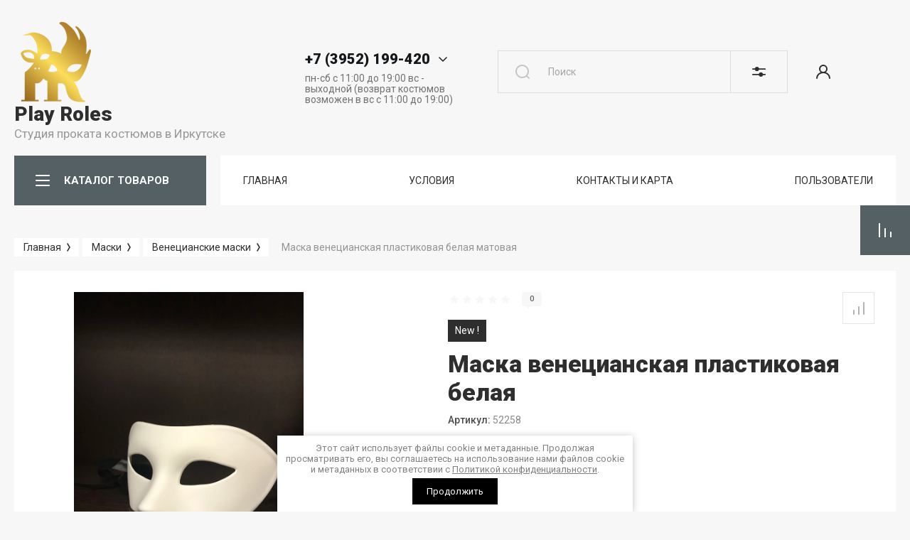

--- FILE ---
content_type: text/html; charset=utf-8
request_url: https://playroles.ru/playroles/prokat/maska-venecianskaya-plastikovaya-belaya
body_size: 67758
content:



			<!DOCTYPE html>
<html data-wf-page="5c3b598191db030be7577d33" data-wf-site="5c18c320997c256f5317756a" lang="ru">
<head>
<meta charset="utf-8">
<meta name="robots" content="all"/>
<title>Маска венецианская пластиковая белая</title>
<!-- assets.top -->
<meta property="og:title" content="Маска венецианская пластиковая белая">
<meta name="twitter:title" content="Маска венецианская пластиковая белая">
<meta property="og:description" content="Маска венецианская пластиковая белая">
<meta name="twitter:description" content="Маска венецианская пластиковая белая">
<meta property="og:image" content="https://playroles.ru/thumb/2/gA5oHLWge4j7oCefWD0P2g/350r350/d/img_5757.jpg">
<meta name="twitter:image" content="https://playroles.ru/thumb/2/gA5oHLWge4j7oCefWD0P2g/350r350/d/img_5757.jpg">
<meta property="og:image:type" content="image/jpeg">
<meta property="og:image:width" content="350">
<meta property="og:image:height" content="350">
<meta property="og:type" content="website">
<meta property="og:url" content="https://playroles.ru/playroles/prokat/maska-venecianskaya-plastikovaya-belaya">
<meta name="twitter:card" content="summary">
<!-- /assets.top -->


<meta content="Webflow" name="generator">
<meta name="description" content="Маска венецианская пластиковая белая">
<meta name="keywords" content="Маска венецианская пластиковая белая">
<meta name="SKYPE_TOOLBAR" content="SKYPE_TOOLBAR_PARSER_COMPATIBLE">
<meta name="viewport" content="width=device-width, initial-scale=1.0, maximum-scale=1.0, user-scalable=no">
<meta name="format-detection" content="telephone=no">
<meta http-equiv="x-rim-auto-match" content="none">


<link rel="stylesheet" href="/g/libs/jqueryui/datepicker-and-slider/css/jquery-ui.css">
<link rel="stylesheet" href="/g/libs/lightgallery/v1.2.19/lightgallery.css">
<link rel="stylesheet" href="/g/libs/remodal/css/remodal.css">
<link rel="stylesheet" href="/g/libs/remodal/css/remodal-default-theme.css">
<link rel="stylesheet" href="/g/libs/jquery-popover/0.0.4/jquery.popover.css">

<link href="https://fonts.googleapis.com/css?family=Roboto:300,400,500,700,900&amp;subset=cyrillic,cyrillic-ext,latin-ext" rel="stylesheet">

<script src="/g/libs/jquery/1.10.2/jquery.min.js"></script>

	<link rel="stylesheet" href="/g/css/styles_articles_tpl.css">

            <!-- 46b9544ffa2e5e73c3c971fe2ede35a5 -->
            <script src='/shared/s3/js/lang/ru.js'></script>
            <script src='/shared/s3/js/common.min.js'></script>
        <link rel='stylesheet' type='text/css' href='/shared/s3/css/calendar.css' /><link rel="stylesheet" href="/g/libs/lightgallery-proxy-to-hs/lightgallery.proxy.to.hs.min.css" media="all" async>
<script src="/g/libs/lightgallery-proxy-to-hs/lightgallery.proxy.to.hs.stub.min.js"></script>
<script src="/g/libs/lightgallery-proxy-to-hs/lightgallery.proxy.to.hs.js" async></script>

<!--s3_require-->
<link rel="stylesheet" href="/g/basestyle/1.0.1/user/user.css" type="text/css"/>
<link rel="stylesheet" href="/g/basestyle/1.0.1/user/user.orange.css" type="text/css"/>
<script type="text/javascript" src="/g/basestyle/1.0.1/user/user.js" async></script>
<!--/s3_require-->

			
		
		
		
			<link rel="stylesheet" type="text/css" href="/g/shop2v2/default/css/theme.less.css">		
			<script type="text/javascript" src="/g/printme.js"></script>
		<script type="text/javascript" src="/g/shop2v2/default/js/tpl.js"></script>
		<script type="text/javascript" src="/g/shop2v2/default/js/baron.min.js"></script>
		
			<script type="text/javascript" src="/g/shop2v2/default/js/shop2.2.js"></script>
		
	<script type="text/javascript">shop2.init({"productRefs": [],"apiHash": {"getPromoProducts":"ce7beeaf063d74dd80d4baaec3384efa","getSearchMatches":"2c454e15edc5ec2993485a2e2aa1fa60","getFolderCustomFields":"bff022819a47a7a7f89c8e9fe6e42987","getProductListItem":"d5ff8846380a78a61838f8cf7dae480f","cartAddItem":"016e0a16de7d39c29be23af8154e7901","cartRemoveItem":"da8df77fab3e4d73a9ba631426d31c24","cartUpdate":"f04a765f7ce67c109c1acc20fc196e37","cartRemoveCoupon":"7dffdd973cf47a5f84a15e53ccd9fde2","cartAddCoupon":"68275ef0f4bab8e9bc93fad3d8621ae8","deliveryCalc":"021d273b01cfc8333aaa108ebd1099ec","printOrder":"e5d419deccf8850b46c0074c4e9fadc1","cancelOrder":"12d0b6675ce2de24cb3ceafec852aa9c","cancelOrderNotify":"1f1c7a89506dd27f41f80955043e5504","repeatOrder":"14ea1767a0a40840306c8eaa3a283a1b","paymentMethods":"a147b425eaeb892d8225b313ed93d8d4","compare":"57847e91829e5cbdaa2b5487d5744aa4"},"hash": null,"verId": 3257206,"mode": "product","step": "","uri": "/playroles","IMAGES_DIR": "/d/","my": {"show_sections":false,"gr_lazy_load":true,"lazy_load_subpages":true,"gr_pagelist_lazy_load":true,"enable_disabled_class":true,"price_fa_rouble":true,"buy_alias":"\u0412 \u043a\u043e\u0440\u0437\u0438\u043d\u0443","buy_mod":true,"buy_kind":true,"on_shop2_btn":true,"gr_prod_list_amount_hide":true,"gr_product_template_name":"shop2.2.101-footwear-product-list-thumbs.tpl","gr_product_page_version":"global:shop2.2.101-footwear-product.tpl","gr_cart_page_version":"global:shop2.2.101-footwear-cart.tpl","gr_main_new_style":true,"gr_folder_label_padding":true,"fix_right_hover":true,"gr_img_lazyload":true,"gr_buy_btn_data_url":true,"new_compare_version":true,"gr_compare_data_tooltip":"\u0421\u0440\u0430\u0432\u043d\u0438\u0442\u044c","gr_compare_data_added_tooltip":"\u0423\u0434\u0430\u043b\u0438\u0442\u044c","new_shop2_msg":true,"show_product_unit":true,"hide_kinds":true,"mode_catalog":true},"shop2_cart_order_payments": 1,"cf_margin_price_enabled": 0,"maps_yandex_key":"","maps_google_key":""});shop2.facets.enabled = true;</script>
<style type="text/css">.product-item-thumb {width: 400px;}.product-item-thumb .product-image, .product-item-simple .product-image {height: 400px;width: 400px;}.product-item-thumb .product-amount .amount-title {width: 304px;}.product-item-thumb .product-price {width: 350px;}.shop2-product .product-side-l {width: 250px;}.shop2-product .product-image {height: 250px;width: 250px;}.shop2-product .product-thumbnails li {width: 73px;height: 73px;}</style>

<!-- Custom js -->
<script src="/g/libs/timer/js/timer.js" charset="utf-8"></script>
<script src="/g/libs/jquery-match-height/0.7.2/jquery.matchHeight.min.js" charset="utf-8"></script>
<script src="/g/libs/jquery-responsive-tabs/1.6.3/jquery.responsiveTabs.min.js" charset="utf-8"></script>
<script src="/g/libs/lightgallery/v1.2.19/lightgallery.js" charset="utf-8"></script>
<script src="/g/libs/jquery-slick/1.6.0/slick.min.js" charset="utf-8"></script>
<script src="/g/libs/remodal/js/remodal.js" charset="utf-8"></script>
<script src="/g/libs/flexmenu/1.4.2/flexmenu.min.js"></script>
<script src="/g/libs/vanilla-lazyload/17.1.0/lazyload.min.js"></script>
<script src="/g/templates/shop2/2.79.2/js/animit.js"></script>
<script src="/g/templates/shop2/2.79.2/js/waslide.js"></script>
<script src="/g/libs/jquery-popover/0.0.4/jquery.popover.js"></script>
<!-- Custom js -->


	<script src="/g/templates/shop2/2.101.2/footwear/js/additional_work/timer_top.js"></script>




	<script src="/g/templates/shop2/2.101.2/footwear/js/additional_work/shop2_msg.js"></script>


    <link rel="stylesheet" href="/g/templates/shop2/2.101.2/footwear/themes/theme15/theme.scss.css">

<!-- webflow -->

	<script type="text/javascript">
	    !function(o,c){var n=c.documentElement,t=" w-mod-";n.className+=t+"js",("ontouchstart"in o||o.DocumentTouch&&c instanceof DocumentTouch)&&(n.className+=t+"touch")}(window,document);
	</script>

<!-- webflow -->


	<style>
		.lpc-paid-block-bg.lpc-paid-block-598507 {
			display: none;	
		}
	</style>

	<link rel="stylesheet" href="/t/v18817/images/css/bdr_addons.scss.css">
</head>

<body class="body site site-shop2-msg">
<div class="site__wrapper">
			<div class="gr-tooltip"></div>
		<div class="burger-block">
		<div class="burger-block__section">
			<div class="burger-close">&nbsp;</div>
			<div class="burger-block__menu">Меню</div>
			<div class="burger-cabinet">
				<a href="#login-form" class="top-pannel_cabinet left-pannel w-nav-link w--nav-link-open">Кабинет</a>
			</div>
			<div class="burger-folders">
				<div class="burger-title cat-title-text">
					<div class="burger-mob-title">КАТАЛОГ ТОВАРОВ</div>
					<div class="brands-mob-title">БРЕНДЫ</div>
				</div>
				<div class="burger-folders__body">
					<ul class="burger-folders__list menu-default">
											         					         					         					         					    					         					              					              					                   <li class="firstlevel sublevel"><a class="hasArrow" href="/playroles/folder/aktualno-novyj-god"><span>Новый год</span></a>
					              					         					         					         					         					    					         					              					                   					                        <ul>
					                            <li class="parentItem"><a href="/playroles/folder/aktualno-novyj-god"><span>Новый год</span></a></li>
					                    						              					              					                   <li class=""><a href="/playroles/folder/vzroslye-kostyumy-novogodnie"><span>Взрослые костюмы новогодние</span></a>
					              					         					         					         					         					    					         					              					                   					                        </li>
					                        					                   					              					              					                   <li class=""><a href="/playroles/folder/detskie-kostyumy-novogodnie-1"><span>Детские костюмы новогодние</span></a>
					              					         					         					         					         					    					         					              					                   					                        </li>
					                        					                   					              					              					                   <li class=""><a href="/playroles/folder/aksessuary-novogodnie-1"><span>Аксессуары новогодние</span></a>
					              					         					         					         					         					    					         					              					                   					                        </li>
					                        					                             </ul></li>
					                        					                   					              					              					                   <li class="firstlevel sublevel"><a class="hasArrow" href="/playroles/folder/maslenica-russkie-narodnye-kostyumy-i-aksessuary"><span>Русский стиль</span></a>
					              					         					         					         					         					    					         					              					                   					                        <ul>
					                            <li class="parentItem"><a href="/playroles/folder/maslenica-russkie-narodnye-kostyumy-i-aksessuary"><span>Русский стиль</span></a></li>
					                    						              					              					                   <li class=""><a href="/playroles/folder/aksessuary-k-russkim-narodnym-kostyumam"><span>Аксессуары к русским народным костюмам</span></a>
					              					         					         					         					         					    					         					              					                   					                        </li>
					                        					                   					              					              					                   <li class=""><a href="/playroles/folder/muzhskie-i-zhenskie-kostyumy"><span>Мужские и женские костюмы</span></a>
					              					         					         					         					         					    					         					              					                   					                        </li>
					                        					                   					              					              					                   <li class=""><a href="/playroles/folder/detskie-kostyumy"><span>Детские костюмы</span></a>
					              					         					         					         					         					    					         					              					                   					                        </li>
					                        					                             </ul></li>
					                        					                   					              					              					                   <li class="firstlevel sublevel"><a class="hasArrow" href="/detskie-kostyumy"><span>Детские костюмы</span></a>
					              					         					         					         					         					    					         					              					                   					                        <ul>
					                            <li class="parentItem"><a href="/detskie-kostyumy"><span>Детские костюмы</span></a></li>
					                    						              					              					                   <li class="sublevel"><a class="hasArrow" href="/magazin/folder/botinki-2"><span>Костюмы для девочек</span></a>
					              					         					         					         					         					    					         					              					                   					                        <ul>
					                            <li class="parentItem"><a href="/magazin/folder/botinki-2"><span>Костюмы для девочек</span></a></li>
					                    						              					              					                   <li class="sublevel"><a class="hasArrow" href="/playroles/folder/istoricheskie"><span>Исторические</span></a>
					              					         					         					         					         					    					         					              					                   					                        <ul>
					                            <li class="parentItem"><a href="/playroles/folder/istoricheskie"><span>Исторические</span></a></li>
					                    						              					              					                   <li class=""><a href="/playroles/folder/drevnij-rim-drevnyaya-greciya-i-drevnij-egipet"><span>Древний Рим, Древняя Греция и Древний Египет</span></a>
					              					         					         					         					         					    					         					              					                   					                        </li>
					                        					                             </ul></li>
					                        					                   					              					              					                   <li class=""><a href="/playroles/folder/kosmos-budushchee"><span>Космос, будущее</span></a>
					              					         					         					         					         					    					         					              					                   					                        </li>
					                        					                   					              					              					                   <li class=""><a href="/playroles/folder/naryadnye-platya"><span>Нарядные платья для девочек</span></a>
					              					         					         					         					         					    					         					              					                   					                        </li>
					                        					                   					              					              					                   <li class="sublevel"><a class="hasArrow" href="/playroles/folder/nacionalnye-1"><span>Национальные</span></a>
					              					         					         					         					         					    					         					              					                   					                        <ul>
					                            <li class="parentItem"><a href="/playroles/folder/nacionalnye-1"><span>Национальные</span></a></li>
					                    						              					              					                   <li class=""><a href="/playroles/folder/russkie-narodnye-kostyumy-1"><span>Русские народные костюмы</span></a>
					              					         					         					         					         					    					         					              					                   					                        </li>
					                        					                             </ul></li>
					                        					                   					              					              					                   <li class=""><a href="/playroles/folder/novyj-god-1"><span>Новый год</span></a>
					              					         					         					         					         					    					         					              					                   					                        </li>
					                        					                   					              					              					                   <li class=""><a href="/playroles/folder/piratki-i-razbojnicy"><span>Пиратки и разбойницы</span></a>
					              					         					         					         					         					    					         					              					                   					                        </li>
					                        					                   					              					              					                   <li class="sublevel"><a class="hasArrow" href="/playroles/folder/skazki-i-multiki"><span>Сказки и мультики</span></a>
					              					         					         					         					         					    					         					              					                   					                        <ul>
					                            <li class="parentItem"><a href="/playroles/folder/skazki-i-multiki"><span>Сказки и мультики</span></a></li>
					                    						              					              					                   <li class=""><a href="/playroles/folder/princessy-disnej"><span>Дисней: Принцессы, феи и другие персонажи Дисней.</span></a>
					              					         					         					         					         					    					         					              					                   					                        </li>
					                        					                   					              					              					                   <li class=""><a href="/playroles/folder/russkie-narodnye-skazki"><span>Русские народные сказки</span></a>
					              					         					         					         					         					    					         					              					                   					                        </li>
					                        					                   					              					              					                   <li class=""><a href="/playroles/folder/sovetskie-i-rossijskie-multiki"><span>Советские и российские мультики</span></a>
					              					         					         					         					         					    					         					              					                   					                        </li>
					                        					                             </ul></li>
					                        					                   					              					              					                   <li class=""><a href="/playroles/folder/90ye-disko-rok-hippi-boho"><span>90ые, диско, рок, хиппи, бохо</span></a>
					              					         					         					         					         					    					         					              					                   					                        </li>
					                        					                   					              					              					                   <li class=""><a href="/playroles/folder/super-i-kino-geroi"><span>Супер- и кино- герои</span></a>
					              					         					         					         					         					    					         					              					                   					                        </li>
					                        					                   					              					              					                   <li class=""><a href="/playroles/folder/flora-i-fauna-vremena-goda"><span>Флора и фауна, времена года</span></a>
					              					         					         					         					         					    					         					              					                   					                        </li>
					                        					                   					              					              					                   <li class=""><a href="/playroles/folder/hellouin-3"><span>Хэллоуин</span></a>
					              					         					         					         					         					    					         					              					                   					                        </li>
					                        					                   					              					              					                   <li class=""><a href="/playroles/folder/chikago-retro"><span>Чикаго, ретро</span></a>
					              					         					         					         					         					    					         					              					                   					                        </li>
					                        					                   					              					              					                   <li class=""><a href="/playroles/folder/uniforma-professii"><span>Униформа, профессии</span></a>
					              					         					         					         					         					    					         					              					                   					                        </li>
					                        					                   					              					              					                   <li class=""><a href="/playroles/folder/odezhda-dlya-devochek-1"><span>Одежда для девочек</span></a>
					              					         					         					         					         					    					         					              					                   					                        </li>
					                        					                             </ul></li>
					                        					                   					              					              					                   <li class="sublevel"><a class="hasArrow" href="/magazin/folder/sapogi-3"><span>Костюмы для мальчиков</span></a>
					              					         					         					         					         					    					         					              					                   					                        <ul>
					                            <li class="parentItem"><a href="/magazin/folder/sapogi-3"><span>Костюмы для мальчиков</span></a></li>
					                    						              					              					                   <li class=""><a href="/playroles/folder/istoricheskie-2"><span>Исторические</span></a>
					              					         					         					         					         					    					         					              					                   					                        </li>
					                        					                   					              					              					                   <li class=""><a href="/playroles/folder/kosmos-budushchee-1"><span>Космос, будущее</span></a>
					              					         					         					         					         					    					         					              					                   					                        </li>
					                        					                   					              					              					                   <li class="sublevel"><a class="hasArrow" href="/playroles/folder/nacionalnye-2"><span>Национальные</span></a>
					              					         					         					         					         					    					         					              					                   					                        <ul>
					                            <li class="parentItem"><a href="/playroles/folder/nacionalnye-2"><span>Национальные</span></a></li>
					                    						              					              					                   <li class=""><a href="/playroles/folder/russkie-narodnye-kostyumy-2"><span>Русские народные костюмы</span></a>
					              					         					         					         					         					    					         					              					                   					                        </li>
					                        					                             </ul></li>
					                        					                   					              					              					                   <li class=""><a href="/playroles/folder/novyj-god-2"><span>Новый год</span></a>
					              					         					         					         					         					    					         					              					                   					                        </li>
					                        					                   					              					              					                   <li class=""><a href="/playroles/folder/piraty-i-razbojniki"><span>Пираты и разбойники</span></a>
					              					         					         					         					         					    					         					              					                   					                        </li>
					                        					                   					              					              					                   <li class=""><a href="/playroles/folder/professii-i-sport"><span>Профессии и спорт</span></a>
					              					         					         					         					         					    					         					              					                   					                        </li>
					                        					                   					              					              					                   <li class=""><a href="/playroles/folder/90ye-disko-rok-hippi-boho-1"><span>90ые, диско, рок, хиппи, бохо</span></a>
					              					         					         					         					         					    					         					              					                   					                        </li>
					                        					                   					              					              					                   <li class="sublevel"><a class="hasArrow" href="/playroles/folder/strogie-kostyumy-i-smokingi"><span>Строгие костюмы и смокинги</span></a>
					              					         					         					         					         					    					         					              					                   					                        <ul>
					                            <li class="parentItem"><a href="/playroles/folder/strogie-kostyumy-i-smokingi"><span>Строгие костюмы и смокинги</span></a></li>
					                    						              					              					                   <li class=""><a href="/playroles/folder/obuv-dlya-malchikov"><span>Обувь для мальчиков</span></a>
					              					         					         					         					         					    					         					              					                   					                        </li>
					                        					                             </ul></li>
					                        					                   					              					              					                   <li class=""><a href="/playroles/folder/super-i-kino-geroi-1"><span>Супер- и кино- герои</span></a>
					              					         					         					         					         					    					         					              					                   					                        </li>
					                        					                   					              					              					                   <li class=""><a href="/playroles/folder/hellouin-4"><span>Хэллоуин</span></a>
					              					         					         					         					         					    					         					              					                   					                        </li>
					                        					                   					              					              					                   <li class="sublevel"><a class="hasArrow" href="/playroles/folder/skazki-i-multiki-1"><span>Сказки и мультики</span></a>
					              					         					         					         					         					    					         					              					                   					                        <ul>
					                            <li class="parentItem"><a href="/playroles/folder/skazki-i-multiki-1"><span>Сказки и мультики</span></a></li>
					                    						              					              					                   <li class=""><a href="/playroles/folder/russkie-skazki"><span>Русские сказки</span></a>
					              					         					         					         					         					    					         					              					                   					                        </li>
					                        					                             </ul></li>
					                        					                   					              					              					                   <li class=""><a href="/playroles/folder/flora-i-fauna-vremena-goda-1"><span>Флора и фауна, времена года</span></a>
					              					         					         					         					         					    					         					              					                   					                        </li>
					                        					                   					              					              					                   <li class=""><a href="/playroles/folder/chikago-retro-1"><span>Чикаго, ретро</span></a>
					              					         					         					         					         					    					         					              					                   					                        </li>
					                        					                   					              					              					                   <li class=""><a href="/playroles/folder/odezhda-dlya-malchikov"><span>Одежда для мальчиков</span></a>
					              					         					         					         					         					    					         					              					                   					                        </li>
					                        					                             </ul></li>
					                        					                   					              					              					                   <li class=""><a href="/kostyumy-dlya-malyshej-do-3-h-let"><span>Костюмы для малышей до 3-х лет</span></a>
					              					         					         					         					         					    					         					              					                   					                        </li>
					                        					                   					              					              					                   <li class=""><a href="/playroles/folder/kostyumy-dlya-podrostkov-11-16-let"><span>Костюмы для подростков (11-16 лет)</span></a>
					              					         					         					         					         					    					         					              					                   					                        </li>
					                        					                   					              					              					                   <li class="sublevel"><a class="hasArrow" href="/playroles/folder/zhivotnyj-mir-vse-deti"><span>Животный мир (все дети)</span></a>
					              					         					         					         					         					    					         					              					                   					                        <ul>
					                            <li class="parentItem"><a href="/playroles/folder/zhivotnyj-mir-vse-deti"><span>Животный мир (все дети)</span></a></li>
					                    						              					              					                   <li class=""><a href="/folder/295440907"><span>Уши, хвосты, носы, лапы, крылья</span></a>
					              					         					         					         					         					    					         					              					                   					                        </li>
					                        					                             </ul></li>
					                        					                             </ul></li>
					                        					                   					              					              					                   <li class="firstlevel sublevel"><a class="hasArrow" href="/zhenskie-kostyumy"><span>Женские костюмы</span></a>
					              					         					         					         					         					    					         					              					                   					                        <ul>
					                            <li class="parentItem"><a href="/zhenskie-kostyumy"><span>Женские костюмы</span></a></li>
					                    						              					              					                   <li class=""><a href="/folder/251252707"><span>90-е: Готовые образы, одежда и аксессуары</span></a>
					              					         					         					         					         					    					         					              					                   					                        </li>
					                        					                   					              					              					                   <li class=""><a href="/playroles/folder/ds-marvel-1"><span>DC @ Marvel</span></a>
					              					         					         					         					         					    					         					              					                   					                        </li>
					                        					                   					              					              					                   <li class=""><a href="/playroles/folder/disko-80-e-zarubezhnaya-estrada"><span>Диско: 80-е Зарубежная эстрада</span></a>
					              					         					         					         					         					    					         					              					                   					                        </li>
					                        					                   					              					              					                   <li class=""><a href="/playroles/folder/drevnyaya-greciya-i-drevnij-rim"><span>Древняя Греция и Древний Рим</span></a>
					              					         					         					         					         					    					         					              					                   					                        </li>
					                        					                   					              					              					                   <li class=""><a href="/playroles/folder/drevnij-egipet"><span>Древний Египет</span></a>
					              					         					         					         					         					    					         					              					                   					                        </li>
					                        					                   					              					              					                   <li class=""><a href="/playroles/folder/zvezdy-i-izvestnye-lichnosti"><span>Звезды и известные личности</span></a>
					              					         					         					         					         					    					         					              					                   					                        </li>
					                        					                   					              					              					                   <li class="sublevel"><a class="hasArrow" href="/playroles/folder/istoricheskie-kostyumy"><span>Исторические костюмы и женская одежда ретро</span></a>
					              					         					         					         					         					    					         					              					                   					                        <ul>
					                            <li class="parentItem"><a href="/playroles/folder/istoricheskie-kostyumy"><span>Исторические костюмы и женская одежда ретро</span></a></li>
					                    						              					              					                   <li class=""><a href="/folder/274050107"><span>Аксессуары исторические</span></a>
					              					         					         					         					         					    					         					              					                   					                        </li>
					                        					                             </ul></li>
					                        					                   					              					              					                   <li class="sublevel"><a class="hasArrow" href="/playroles/folder/nacionalnye-3"><span>Национальные</span></a>
					              					         					         					         					         					    					         					              					                   					                        <ul>
					                            <li class="parentItem"><a href="/playroles/folder/nacionalnye-3"><span>Национальные</span></a></li>
					                    						              					              					                   <li class=""><a href="/playroles/folder/amerika"><span>Америка, Гавайи</span></a>
					              					         					         					         					         					    					         					              					                   					                        </li>
					                        					                   					              					              					                   <li class=""><a href="/playroles/folder/arabskie"><span>Арабские страны</span></a>
					              					         					         					         					         					    					         					              					                   					                        </li>
					                        					                   					              					              					                   <li class=""><a href="/playroles/folder/afrikanskie"><span>Африканские</span></a>
					              					         					         					         					         					    					         					              					                   					                        </li>
					                        					                   					              					              					                   <li class=""><a href="/playroles/folder/bavarskie-nemeckie"><span>Баварские (немецкие)</span></a>
					              					         					         					         					         					    					         					              					                   					                        </li>
					                        					                   					              					              					                   <li class=""><a href="/playroles/folder/evropa"><span>Европа</span></a>
					              					         					         					         					         					    					         					              					                   					                        </li>
					                        					                   					              					              					                   <li class=""><a href="/playroles/folder/latinskaya-amerika"><span>Латинская Америка (Куба, Бразилия)</span></a>
					              					         					         					         					         					    					         					              					                   					                        </li>
					                        					                   					              					              					                   <li class=""><a href="/playroles/folder/narody-severa"><span>Народы России и СНГ</span></a>
					              					         					         					         					         					    					         					              					                   					                        </li>
					                        					                   					              					              					                   <li class=""><a href="/playroles/folder/russkie-narodnye-kostyumy"><span>Русские народные костюмы</span></a>
					              					         					         					         					         					    					         					              					                   					                        </li>
					                        					                   					              					              					                   <li class=""><a href="/playroles/folder/indejcy-i-kovboi"><span>Североамериканцы (Индейцы и ковбои)</span></a>
					              					         					         					         					         					    					         					              					                   					                        </li>
					                        					                   					              					              					                   <li class=""><a href="/playroles/folder/yaponiya-i-kitaj"><span>Страны Азии</span></a>
					              					         					         					         					         					    					         					              					                   					                        </li>
					                        					                   					              					              					                   <li class=""><a href="/playroles/folder/cyganskie"><span>Цыганские</span></a>
					              					         					         					         					         					    					         					              					                   					                        </li>
					                        					                             </ul></li>
					                        					                   					              					              					                   <li class=""><a href="/playroles/folder/novogodnie-zhenskie-kostyumy"><span>Новый год</span></a>
					              					         					         					         					         					    					         					              					                   					                        </li>
					                        					                   					              					              					                   <li class=""><a href="/playroles/folder/personazhi-filmov-i-igr-kosplej"><span>Персонажи фильмов и игр (косплей)</span></a>
					              					         					         					         					         					    					         					              					                   					                        </li>
					                        					                   					              					              					                   <li class=""><a href="/playroles/folder/piratki"><span>Пиратки</span></a>
					              					         					         					         					         					    					         					              					                   					                        </li>
					                        					                   					              					              					                   <li class=""><a href="/playroles/folder/priroda-i-vremena-goda"><span>Природа и времена года</span></a>
					              					         					         					         					         					    					         					              					                   					                        </li>
					                        					                   					              					              					                   <li class=""><a href="/playroles/folder/professii-sport-cerkov"><span>Профессии, спорт, церковь</span></a>
					              					         					         					         					         					    					         					              					                   					                        </li>
					                        					                   					              					              					                   <li class=""><a href="/playroles/folder/retro-disko-90-e-1"><span>Ретро (стиляги), Пин-Ап, 40-50 года XX века</span></a>
					              					         					         					         					         					    					         					              					                   					                        </li>
					                        					                   					              					              					                   <li class="sublevel"><a class="hasArrow" href="/playroles/folder/skazki-i-multiki-2"><span>Сказки и мультики</span></a>
					              					         					         					         					         					    					         					              					                   					                        <ul>
					                            <li class="parentItem"><a href="/playroles/folder/skazki-i-multiki-2"><span>Сказки и мультики</span></a></li>
					                    						              					              					                   <li class=""><a href="/playroles/folder/disnej-princessy-fei-i-drugie-personazhi-disnej"><span>Дисней: Принцессы, феи и другие персонажи Дисней.</span></a>
					              					         					         					         					         					    					         					              					                   					                        </li>
					                        					                   					              					              					                   <li class=""><a href="/playroles/folder/sovetskie-i-rossijskie-multiki-1"><span>Советские и российские мультики</span></a>
					              					         					         					         					         					    					         					              					                   					                        </li>
					                        					                   					              					              					                   <li class=""><a href="/playroles/folder/russkie-narodnye-skazki-1"><span>Русские народные сказки</span></a>
					              					         					         					         					         					    					         					              					                   					                        </li>
					                        					                             </ul></li>
					                        					                   					              					              					                   <li class=""><a href="/playroles/folder/stimpank-1"><span>Стимпанк</span></a>
					              					         					         					         					         					    					         					              					                   					                        </li>
					                        					                   					              					              					                   <li class=""><a href="/playroles/folder/flora-i-fauna-vremena-goda-2"><span>Флора и фауна, времена года</span></a>
					              					         					         					         					         					    					         					              					                   					                        </li>
					                        					                   					              					              					                   <li class=""><a href="/playroles/folder/odezhda-18"><span>18+ Костюмы и одежда</span></a>
					              					         					         					         					         					    					         					              					                   					                        </li>
					                        					                             </ul></li>
					                        					                   					              					              					                   <li class="firstlevel sublevel"><a class="hasArrow" href="/playroles/folder/zhenskaya-odezhda"><span>Женская одежда</span></a>
					              					         					         					         					         					    					         					              					                   					                        <ul>
					                            <li class="parentItem"><a href="/playroles/folder/zhenskaya-odezhda"><span>Женская одежда</span></a></li>
					                    						              					              					                   <li class=""><a href="/playroles/folder/balnye-platya-1"><span>Бальные платья</span></a>
					              					         					         					         					         					    					         					              					                   					                        </li>
					                        					                   					              					              					                   <li class=""><a href="/playroles/folder/bluzki-rubashki-topy"><span>Блузки, рубашки, топы</span></a>
					              					         					         					         					         					    					         					              					                   					                        </li>
					                        					                   					              					              					                   <li class=""><a href="/playroles/prokat/bryuki-losiny-kombinezony"><span>Брюки, лосины, комбинезоны</span></a>
					              					         					         					         					         					    					         					              					                   					                        </li>
					                        					                   					              					              					                   <li class=""><a href="/playroles/folder/verhnyaya-odezhda"><span>Верхняя одежда</span></a>
					              					         					         					         					         					    					         					              					                   					                        </li>
					                        					                   					              					              					                   <li class=""><a href="/playroles/folder/vechernie-i-koktejlnye-platya"><span>Вечерние и коктейльные платья и комбинезоны</span></a>
					              					         					         					         					         					    					         					              					                   					                        </li>
					                        					                   					              					              					                   <li class=""><a href="/folder/268470307"><span>Женские шляпы</span></a>
					              					         					         					         					         					    					         					              					                   					                        </li>
					                        					                   					              					              					                   <li class=""><a href="/playroles/folder/kozha-i-lateks-1"><span>Кожа и латекс</span></a>
					              					         					         					         					         					    					         					              					                   					                        </li>
					                        					                   					              					              					                   <li class=""><a href="/playroles/folder/korsety-1"><span>Корсеты, пояса, портупеи</span></a>
					              					         					         					         					         					    					         					              					                   					                        </li>
					                        					                   					              					              					                   <li class=""><a href="/playroles/folder/manto-bolero-gorzhetki-shlyapki"><span>Манто, болеро, горжетки, шляпки</span></a>
					              					         					         					         					         					    					         					              					                   					                        </li>
					                        					                   					              					              					                   <li class=""><a href="/playroles/folder/yubki-i-pod-yubniki-1"><span>Юбки и подъюбники</span></a>
					              					         					         					         					         					    					         					              					                   					                        </li>
					                        					                             </ul></li>
					                        					                   					              					              					                   <li class="firstlevel sublevel"><a class="hasArrow" href="/katalog/muzhskie-kostyumy"><span>Мужские костюмы</span></a>
					              					         					         					         					         					    					         					              					                   					                        <ul>
					                            <li class="parentItem"><a href="/katalog/muzhskie-kostyumy"><span>Мужские костюмы</span></a></li>
					                    						              					              					                   <li class=""><a href="/katalog/muzhskie-kostyumy/supergeroi"><span>DC @ Marvel</span></a>
					              					         					         					         					         					    					         					              					                   					                        </li>
					                        					                   					              					              					                   <li class=""><a href="/katalog/muzhskie-kostyumy/istoricheskie/antichnyj-mir"><span>Античный мир (древний Рим и древняя Греция)</span></a>
					              					         					         					         					         					    					         					              					                   					                        </li>
					                        					                   					              					              					                   <li class=""><a href="/katalog/muzhskie-kostyumy/mafiya"><span>Гангстеры (мафия)</span></a>
					              					         					         					         					         					    					         					              					                   					                        </li>
					                        					                   					              					              					                   <li class=""><a href="/katalog/muzhskie-kostyumy/multfilmy-i-skazki"><span>Герои мультфильмов и сказок</span></a>
					              					         					         					         					         					    					         					              					                   					                        </li>
					                        					                   					              					              					                   <li class=""><a href="/katalog/muzhskie-kostyumy/disko"><span>Диско</span></a>
					              					         					         					         					         					    					         					              					                   					                        </li>
					                        					                   					              					              					                   <li class=""><a href="/katalog/zhivotnye-i-rasteniya"><span>Животные и растения</span></a>
					              					         					         					         					         					    					         					              					                   					                        </li>
					                        					                   					              					              					                   <li class=""><a href="/katalog/muzhskie-kostyumy/zvezdy"><span>Звезды и известные личности</span></a>
					              					         					         					         					         					    					         					              					                   					                        </li>
					                        					                   					              					              					                   <li class="sublevel"><a class="hasArrow" href="/katalog/muzhskie-kostyumy/istoricheskie"><span>Исторические костюмы</span></a>
					              					         					         					         					         					    					         					              					                   					                        <ul>
					                            <li class="parentItem"><a href="/katalog/muzhskie-kostyumy/istoricheskie"><span>Исторические костюмы</span></a></li>
					                    						              					              					                   <li class=""><a href="/playroles/folder/istoricheskaya-odezhda-i-aksessuary"><span>Историческая одежда и аксессуары</span></a>
					              					         					         					         					         					    					         					              					                   					                        </li>
					                        					                             </ul></li>
					                        					                   					              					              					                   <li class=""><a href="/playroles/folder/kinogeroi-1"><span>Киногерои</span></a>
					              					         					         					         					         					    					         					              					                   					                        </li>
					                        					                   					              					              					                   <li class=""><a href="/katalog/kigurumi"><span>Кигуруми</span></a>
					              					         					         					         					         					    					         					              					                   					                        </li>
					                        					                   					              					              					                   <li class=""><a href="/katalog/muzhskie-kostyumy/kosmos"><span>Космос, будущее</span></a>
					              					         					         					         					         					    					         					              					                   					                        </li>
					                        					                   					              					              					                   <li class=""><a href="/katalog/muzhskie-kostyumy/90-h"><span>Лихие 90-е</span></a>
					              					         					         					         					         					    					         					              					                   					                        </li>
					                        					                   					              					              					                   <li class="sublevel"><a class="hasArrow" href="/katalog/muzhskie-kostyumy/nacionalnye-kostyumy"><span>Национальные костюмы</span></a>
					              					         					         					         					         					    					         					              					                   					                        <ul>
					                            <li class="parentItem"><a href="/katalog/muzhskie-kostyumy/nacionalnye-kostyumy"><span>Национальные костюмы</span></a></li>
					                    						              					              					                   <li class=""><a href="/katalog/muzhskie-kostyumy/nacionalnye/arabskie"><span>Арабский мир</span></a>
					              					         					         					         					         					    					         					              					                   					                        </li>
					                        					                   					              					              					                   <li class=""><a href="/muzhskie-kostyumy/nacionalnye/afrikanskie"><span>Африканские</span></a>
					              					         					         					         					         					    					         					              					                   					                        </li>
					                        					                   					              					              					                   <li class=""><a href="/katalog/muzhskie-kostyumy/nacionalnye/anglijskie"><span>Европа</span></a>
					              					         					         					         					         					    					         					              					                   					                        </li>
					                        					                   					              					              					                   <li class=""><a href="/katalog/muzhskie-kostyumy/nacionalnye/belorusskie"><span>Народы России</span></a>
					              					         					         					         					         					    					         					              					                   					                        </li>
					                        					                   					              					              					                   <li class=""><a href="/katalog/muzhskie-kostyumy/nacionalnye/latino-amerikanskie"><span>Латино-Американские</span></a>
					              					         					         					         					         					    					         					              					                   					                        </li>
					                        					                   					              					              					                   <li class=""><a href="/playroles/folder/russkie-narodnye-kostyumy-3"><span>Русские народные костюмы</span></a>
					              					         					         					         					         					    					         					              					                   					                        </li>
					                        					                   					              					              					                   <li class=""><a href="/playroles/folder/severoamerikancy"><span>Североамериканцы</span></a>
					              					         					         					         					         					    					         					              					                   					                        </li>
					                        					                   					              					              					                   <li class=""><a href="/katalog/muzhskie-kostyumy/nacionalnye/kitajskie"><span>Страны Азии</span></a>
					              					         					         					         					         					    					         					              					                   					                        </li>
					                        					                             </ul></li>
					                        					                   					              					              					                   <li class=""><a href="/playroles/folder/novogodnie-kostyumy"><span>Новогодние костюмы</span></a>
					              					         					         					         					         					    					         					              					                   					                        </li>
					                        					                   					              					              					                   <li class=""><a href="/katalog/muzhskie-kostyumy/professii-i-sport"><span>Профессиональная униформа (профессии, спорт, цирк...)</span></a>
					              					         					         					         					         					    					         					              					                   					                        </li>
					                        					                   					              					              					                   <li class=""><a href="/katalog/muzhskie-kostyumy/piraty"><span>Пираты</span></a>
					              					         					         					         					         					    					         					              					                   					                        </li>
					                        					                   					              					              					                   <li class=""><a href="/katalog/muzhskie-kostyumy/retro"><span>Ретро</span></a>
					              					         					         					         					         					    					         					              					                   					                        </li>
					                        					                   					              					              					                   <li class=""><a href="/katalog/muzhskie-kostyumy/rok"><span>Рок</span></a>
					              					         					         					         					         					    					         					              					                   					                        </li>
					                        					                   					              					              					                   <li class=""><a href="/playroles/folder/smeshnye"><span>Смешные</span></a>
					              					         					         					         					         					    					         					              					                   					                        </li>
					                        					                   					              					              					                   <li class=""><a href="/katalog/muzhskie-kostyumy/stimpank"><span>Стимпанк</span></a>
					              					         					         					         					         					    					         					              					                   					                        </li>
					                        					                   					              					              					                   <li class=""><a href="/katalog/muzhskie-kostyumy/cerkov"><span>Церковь/Оккультизм</span></a>
					              					         					         					         					         					    					         					              					                   					                        </li>
					                        					                             </ul></li>
					                        					                   					              					              					                   <li class="firstlevel sublevel"><a class="hasArrow" href="/playroles/folder/muzhskaya-odezhda"><span>Мужская одежда</span></a>
					              					         					         					         					         					    					         					              					                   					                        <ul>
					                            <li class="parentItem"><a href="/playroles/folder/muzhskaya-odezhda"><span>Мужская одежда</span></a></li>
					                    						              					              					                   <li class=""><a href="/playroles/folder/aksessuary-k-kostyumam-2"><span>Аксессуары к костюмам</span></a>
					              					         					         					         					         					    					         					              					                   					                        </li>
					                        					                   					              					              					                   <li class=""><a href="/playroles/folder/verhnyaya-muzhskaya-odezhda"><span>Верхняя мужская одежда</span></a>
					              					         					         					         					         					    					         					              					                   					                        </li>
					                        					                   					              					              					                   <li class=""><a href="/playroles/folder/zhilety"><span>Жилеты</span></a>
					              					         					         					         					         					    					         					              					                   					                        </li>
					                        					                   					              					              					                   <li class=""><a href="/playroles/folder/zaponki"><span>Запонки</span></a>
					              					         					         					         					         					    					         					              					                   					                        </li>
					                        					                   					              					              					                   <li class=""><a href="/playroles/folder/kostyumy-fraki-smokingi"><span>Классические костюмы, фраки, смокинги</span></a>
					              					         					         					         					         					    					         					              					                   					                        </li>
					                        					                   					              					              					                   <li class=""><a href="/playroles/folder/kozha-i-lateks"><span>Кожа и латекс</span></a>
					              					         					         					         					         					    					         					              					                   					                        </li>
					                        					                   					              					              					                   <li class=""><a href="/playroles/folder/mafiya-chikago-odezhda-i-aksessuary"><span>Мафия, Чикаго: одежда и аксессуары</span></a>
					              					         					         					         					         					    					         					              					                   					                        </li>
					                        					                   					              					              					                   <li class=""><a href="/playroles/folder/rubashki-zhilety"><span>Рубашки классические</span></a>
					              					         					         					         					         					    					         					              					                   					                        </li>
					                        					                   					              					              					                   <li class=""><a href="/playroles/folder/rubashki-raznye"><span>Рубашки разные</span></a>
					              					         					         					         					         					    					         					              					                   					                        </li>
					                        					                   					              					              					                   <li class=""><a href="/playroles/folder/tufli-muzhskie"><span>Туфли мужские</span></a>
					              					         					         					         					         					    					         					              					                   					                        </li>
					                        					                   					              					              					                   <li class=""><a href="/playroles/folder/shlyapy-klassicheskie-muzhskie"><span>Шляпы классические мужские</span></a>
					              					         					         					         					         					    					         					              					                   					                        </li>
					                        					                   					              					              					                   <li class=""><a href="/playroles/folder/shtany-nacionalnye-istoricheskie-i-sovremennye"><span>Штаны национальные, исторические  и современные</span></a>
					              					         					         					         					         					    					         					              					                   					                        </li>
					                        					                             </ul></li>
					                        					                   					              					              					                   <li class="firstlevel sublevel"><a class="hasArrow" href="/voennye-kostyumy"><span>Военные костюмы и аксессуары</span></a>
					              					         					         					         					         					    					         					              					                   					                        <ul>
					                            <li class="parentItem"><a href="/voennye-kostyumy"><span>Военные костюмы и аксессуары</span></a></li>
					                    						              					              					                   <li class=""><a href="/katalog/muzhskie-kostyumy/voennye"><span>Мужские Военные костюмы</span></a>
					              					         					         					         					         					    					         					              					                   					                        </li>
					                        					                   					              					              					                   <li class=""><a href="/playroles/folder/voennye-1"><span>Женские Военные костюмы</span></a>
					              					         					         					         					         					    					         					              					                   					                        </li>
					                        					                   					              					              					                   <li class=""><a href="/playroles/folder/voennye"><span>Военная форма для девочек</span></a>
					              					         					         					         					         					    					         					              					                   					                        </li>
					                        					                   					              					              					                   <li class=""><a href="/playroles/folder/voennaya-forma"><span>Военная форма для мальчиков</span></a>
					              					         					         					         					         					    					         					              					                   					                        </li>
					                        					                   					              					              					                   <li class=""><a href="/playroles/folder/aksessuary-k-voennym-kostyumam"><span>Аксессуары к военным костюмам</span></a>
					              					         					         					         					         					    					         					              					                   					                        </li>
					                        					                             </ul></li>
					                        					                   					              					              					                   <li class="firstlevel sublevel"><a class="hasArrow" href="/playroles/folder/aksessuary-k-kostyumam"><span>Аксессуары к костюмам</span></a>
					              					         					         					         					         					    					         					              					                   					                        <ul>
					                            <li class="parentItem"><a href="/playroles/folder/aksessuary-k-kostyumam"><span>Аксессуары к костюмам</span></a></li>
					                    						              					              					                   <li class="sublevel"><a class="hasArrow" href="/playroles/folder/bizhuteriya-i-ukrasheniya-1"><span>Бижутерия и украшения</span></a>
					              					         					         					         					         					    					         					              					                   					                        <ul>
					                            <li class="parentItem"><a href="/playroles/folder/bizhuteriya-i-ukrasheniya-1"><span>Бижутерия и украшения</span></a></li>
					                    						              					              					                   <li class=""><a href="/playroles/folder/braslety"><span>Браслеты</span></a>
					              					         					         					         					         					    					         					              					                   					                        </li>
					                        					                   					              					              					                   <li class=""><a href="/playroles/folder/broshi-znachki"><span>Броши, значки</span></a>
					              					         					         					         					         					    					         					              					                   					                        </li>
					                        					                   					              					              					                   <li class=""><a href="/playroles/folder/garnirur-komplekt"><span>Гарнируры (комплекты)</span></a>
					              					         					         					         					         					    					         					              					                   					                        </li>
					                        					                   					              					              					                   <li class=""><a href="/playroles/folder/kolca-i-perstni"><span>Кольца и перстни</span></a>
					              					         					         					         					         					    					         					              					                   					                        </li>
					                        					                   					              					              					                   <li class=""><a href="/playroles/folder/sergi"><span>Серьги</span></a>
					              					         					         					         					         					    					         					              					                   					                        </li>
					                        					                   					              					              					                   <li class="sublevel"><a class="hasArrow" href="/playroles/folder/ukrasheniya-na-golovu"><span>Украшения на голову</span></a>
					              					         					         					         					         					    					         					              					                   					                        <ul>
					                            <li class="parentItem"><a href="/playroles/folder/ukrasheniya-na-golovu"><span>Украшения на голову</span></a></li>
					                    						              					              					                   <li class=""><a href="/playroles/folder/zakolki-i-cvety"><span>Заколки и цветы</span></a>
					              					         					         					         					         					    					         					              					                   					                        </li>
					                        					                   					              					              					                   <li class=""><a href="/playroles/folder/korony-diademy-i-tiary"><span>Короны, диадемы и тиары</span></a>
					              					         					         					         					         					    					         					              					                   					                        </li>
					                        					                             </ul></li>
					                        					                   					              					              					                   <li class="sublevel"><a class="hasArrow" href="/playroles/folder/ukrasheniya-na-sheyu"><span>Украшения на шею</span></a>
					              					         					         					         					         					    					         					              					                   					                        <ul>
					                            <li class="parentItem"><a href="/playroles/folder/ukrasheniya-na-sheyu"><span>Украшения на шею</span></a></li>
					                    						              					              					                   <li class=""><a href="/playroles/folder/busy"><span>Бусы</span></a>
					              					         					         					         					         					    					         					              					                   					                        </li>
					                        					                   					              					              					                   <li class=""><a href="/playroles/folder/kole"><span>Колье</span></a>
					              					         					         					         					         					    					         					              					                   					                        </li>
					                        					                   					              					              					                   <li class=""><a href="/playroles/folder/ozherelya-i-podveski"><span>Ожерелья</span></a>
					              					         					         					         					         					    					         					              					                   					                        </li>
					                        					                   					              					              					                   <li class=""><a href="/playroles/folder/cepi-i-cepochki-s-podveskami"><span>Цепи и цепочки с подвесками</span></a>
					              					         					         					         					         					    					         					              					                   					                        </li>
					                        					                   					              					              					                   <li class=""><a href="/playroles/folder/podveski"><span>Подвески</span></a>
					              					         					         					         					         					    					         					              					                   					                        </li>
					                        					                             </ul></li>
					                        					                             </ul></li>
					                        					                   					              					              					                   <li class=""><a href="/playroles/folder/boa-manto-gorzhetki"><span>Боа, манто, горжетки</span></a>
					              					         					         					         					         					    					         					              					                   					                        </li>
					                        					                   					              					              					                   <li class=""><a href="/playroles/folder/butaforskoe-oruzhie"><span>Бутафорское оружие</span></a>
					              					         					         					         					         					    					         					              					                   					                        </li>
					                        					                   					              					              					                   <li class=""><a href="/playroles/folder/voennye-dospehi-i-laty"><span>Военные доспехи и латы</span></a>
					              					         					         					         					         					    					         					              					                   					                        </li>
					                        					                   					              					              					                   <li class="sublevel"><a class="hasArrow" href="/playroles/folder/golovnye-ubory"><span>Головные уборы</span></a>
					              					         					         					         					         					    					         					              					                   					                        <ul>
					                            <li class="parentItem"><a href="/playroles/folder/golovnye-ubory"><span>Головные уборы</span></a></li>
					                    						              					              					                   <li class=""><a href="/playroles/folder/venki"><span>Венки</span></a>
					              					         					         					         					         					    					         					              					                   					                        </li>
					                        					                   					              					              					                   <li class=""><a href="/playroles/folder/detskie-golovnye-ubory"><span>Детские головные уборы</span></a>
					              					         					         					         					         					    					         					              					                   					                        </li>
					                        					                   					              					              					                   <li class=""><a href="/playroles/folder/zhenskie-shlyapy"><span>Женские шляпы</span></a>
					              					         					         					         					         					    					         					              					                   					                        </li>
					                        					                   					              					              					                   <li class=""><a href="/playroles/folder/istoricheskie-1"><span>Исторические</span></a>
					              					         					         					         					         					    					         					              					                   					                        </li>
					                        					                   					              					              					                   <li class="sublevel"><a class="hasArrow" href="/playroles/folder/nacionalnye"><span>Национальные</span></a>
					              					         					         					         					         					    					         					              					                   					                        <ul>
					                            <li class="parentItem"><a href="/playroles/folder/nacionalnye"><span>Национальные</span></a></li>
					                    						              					              					                   <li class=""><a href="/playroles/folder/russkie-narodnye-kokoshniki-i-kartuzy"><span>Русские народные: Кокошники и картузы</span></a>
					              					         					         					         					         					    					         					              					                   					                        </li>
					                        					                             </ul></li>
					                        					                   					              					              					                   <li class=""><a href="/playroles/folder/kinogeroi-mulgeroi-i-skazochnye-personazhi"><span>Киногерои, мульгерои и сказочные персонажи</span></a>
					              					         					         					         					         					    					         					              					                   					                        </li>
					                        					                   					              					              					                   <li class=""><a href="/playroles/folder/koroli-i-shuty"><span>Короли и шуты</span></a>
					              					         					         					         					         					    					         					              					                   					                        </li>
					                        					                   					              					              					                   <li class=""><a href="/playroles/folder/klassicheskie-muzhskie-shlyapy"><span>Классические мужские шляпы</span></a>
					              					         					         					         					         					    					         					              					                   					                        </li>
					                        					                   					              					              					                   <li class=""><a href="/playroles/folder/novogodnie-shapki-i-kolpaki"><span>Новогодние шапки и колпаки</span></a>
					              					         					         					         					         					    					         					              					                   					                        </li>
					                        					                   					              					              					                   <li class=""><a href="/playroles/folder/piratskie-shlyapy-i-treugolki"><span>Пиратские шляпы и треуголки</span></a>
					              					         					         					         					         					    					         					              					                   					                        </li>
					                        					                   					              					              					                   <li class=""><a href="/playroles/folder/professii-i-voennye"><span>Профессии и военные</span></a>
					              					         					         					         					         					    					         					              					                   					                        </li>
					                        					                   					              					              					                   <li class=""><a href="/playroles/folder/retro-disko-90-e"><span>Ретро, Диско, 90-е</span></a>
					              					         					         					         					         					    					         					              					                   					                        </li>
					                        					                   					              					              					                   <li class=""><a href="/playroles/folder/stimpank"><span>Стимпанк</span></a>
					              					         					         					         					         					    					         					              					                   					                        </li>
					                        					                   					              					              					                   <li class="sublevel"><a class="hasArrow" href="/playroles/folder/hellouin-1"><span>Хэллоуин</span></a>
					              					         					         					         					         					    					         					              					                   					                        <ul>
					                            <li class="parentItem"><a href="/playroles/folder/hellouin-1"><span>Хэллоуин</span></a></li>
					                    						              					              					                   <li class=""><a href="/playroles/folder/shlyapy-vedm"><span>Шляпы ведьм</span></a>
					              					         					         					         					         					    					         					              					                   					                        </li>
					                        					                             </ul></li>
					                        					                   					              					              					                   <li class=""><a href="/playroles/folder/shapki-iz-meha-i-fetra"><span>Шапки из меха и фетра</span></a>
					              					         					         					         					         					    					         					              					                   					                        </li>
					                        					                   					              					              					                   <li class=""><a href="/playroles/folder/shapki-iz-porolona"><span>Шапки из поролона</span></a>
					              					         					         					         					         					    					         					              					                   					                        </li>
					                        					                             </ul></li>
					                        					                   					              					              					                   <li class=""><a href="/playroles/folder/kozhgalantereya"><span>Кожгалантерея</span></a>
					              					         					         					         					         					    					         					              					                   					                        </li>
					                        					                   					              					              					                   <li class=""><a href="/playroles/folder/krylya-i-nimby"><span>Крылья и нимбы</span></a>
					              					         					         					         					         					    					         					              					                   					                        </li>
					                        					                   					              					              					                   <li class=""><a href="/playroles/folder/muzykalnye-instrumenty"><span>Музыкальные инструменты</span></a>
					              					         					         					         					         					    					         					              					                   					                        </li>
					                        					                   					              					              					                   <li class=""><a href="/playroles/folder/nakladnye-chasti-tela"><span>Накладные части тела</span></a>
					              					         					         					         					         					    					         					              					                   					                        </li>
					                        					                   					              					              					                   <li class=""><a href="/playroles/folder/na-poyas-poyasa-remni-kushaki"><span>На пояс: пояса, ремни, кушаки...</span></a>
					              					         					         					         					         					    					         					              					                   					                        </li>
					                        					                   					              					              					                   <li class=""><a href="/playroles/folder/na-sheyu-voroty-zhabo-sharfy"><span>На шею: вороты, жабо, шарфы..</span></a>
					              					         					         					         					         					    					         					              					                   					                        </li>
					                        					                   					              					              					                   <li class="sublevel"><a class="hasArrow" href="/playroles/folder/obuv"><span>Обувь</span></a>
					              					         					         					         					         					    					         					              					                   					                        <ul>
					                            <li class="parentItem"><a href="/playroles/folder/obuv"><span>Обувь</span></a></li>
					                    						              					              					                   <li class=""><a href="/playroles/folder/muzhskaya-obuv"><span>Мужская обувь</span></a>
					              					         					         					         					         					    					         					              					                   					                        </li>
					                        					                   					              					              					                   <li class=""><a href="/playroles/folder/zhenskaya-obuv"><span>Женская обувь</span></a>
					              					         					         					         					         					    					         					              					                   					                        </li>
					                        					                             </ul></li>
					                        					                   					              					              					                   <li class=""><a href="/playroles/folder/ochki"><span>Очки</span></a>
					              					         					         					         					         					    					         					              					                   					                        </li>
					                        					                   					              					              					                   <li class=""><a href="/playroles/folder/perchatki"><span>Перчатки</span></a>
					              					         					         					         					         					    					         					              					                   					                        </li>
					                        					                   					              					              					                   <li class=""><a href="/playroles/folder/plashchi-i-nakidki"><span>Плащи и накидки</span></a>
					              					         					         					         					         					    					         					              					                   					                        </li>
					                        					                   					              					              					                   <li class=""><a href="/playroles/folder/posohi-metly-trosti"><span>Посохи, метлы, трости</span></a>
					              					         					         					         					         					    					         					              					                   					                        </li>
					                        					                   					              					              					                   <li class=""><a href="/playroles/folder/rekvizit-k-kostyumam"><span>Реквизит к костюмам</span></a>
					              					         					         					         					         					    					         					              					                   					                        </li>
					                        					                   					              					              					                   <li class=""><a href="/playroles/folder/ushi-nosy-hvosty"><span>Уши, носы, хвосты, крылья</span></a>
					              					         					         					         					         					    					         					              					                   					                        </li>
					                        					                   					              					              					                   <li class=""><a href="/playroles/folder/veera"><span>Веера</span></a>
					              					         					         					         					         					    					         					              					                   					                        </li>
					                        					                             </ul></li>
					                        					                   					              					              					                   <li class="firstlevel sublevel"><a class="hasArrow" href="/playroles/folder/magazin"><span>Магазин</span></a>
					              					         					         					         					         					    					         					              					                   					                        <ul>
					                            <li class="parentItem"><a href="/playroles/folder/magazin"><span>Магазин</span></a></li>
					                    						              					              					                   <li class=""><a href="/playroles/folder/chulki-i-kolgotki"><span>Чулки и колготки</span></a>
					              					         					         					         					         					    					         					              					                   					                        </li>
					                        					                   					              					              					                   <li class=""><a href="/playroles/folder/grim"><span>Грим</span></a>
					              					         					         					         					         					    					         					              					                   					                        </li>
					                        					                   					              					              					                   <li class=""><a href="/playroles/folder/cvetnye-karnavalnye-linzy"><span>Цветные карнавальные линзы</span></a>
					              					         					         					         					         					    					         					              					                   					                        </li>
					                        					                   					              					              					                   <li class=""><a href="/playroles/folder/zuby-klyki-chelyusti"><span>Зубы, клыки, челюсти</span></a>
					              					         					         					         					         					    					         					              					                   					                        </li>
					                        					                   					              					              					                   <li class=""><a href="/playroles/folder/naklejki-na-lico-telo-i-lico"><span>Наклейки на лицо тело и лицо</span></a>
					              					         					         					         					         					    					         					              					                   					                        </li>
					                        					                   					              					              					                   <li class=""><a href="/playroles/folder/aksessuary-k-kostyumam-1"><span>Аксессуары к костюмам</span></a>
					              					         					         					         					         					    					         					              					                   					                        </li>
					                        					                   					              					              					                   <li class=""><a href="/playroles/folder/nakladnye-usy-borody-resnicy"><span>Накладные усы, бороды, ресницы</span></a>
					              					         					         					         					         					    					         					              					                   					                        </li>
					                        					                   					              					              					                   <li class=""><a href="/playroles/folder/kostyumy-dlya-vzroslyh"><span>Костюмы для взрослых</span></a>
					              					         					         					         					         					    					         					              					                   					                        </li>
					                        					                   					              					              					                   <li class=""><a href="/playroles/folder/linzy-cvetnye"><span>Линзы цветные</span></a>
					              					         					         					         					         					    					         					              					                   					                        </li>
					                        					                   					              					              					                   <li class=""><a href="/playroles/folder/dekoracii-k-prazdnikam"><span>Декорации к праздникам</span></a>
					              					         					         					         					         					    					         					              					                   					                        </li>
					                        					                   					              					              					                   <li class=""><a href="/playroles/folder/maski-1"><span>Маски</span></a>
					              					         					         					         					         					    					         					              					                   					                        </li>
					                        					                             </ul></li>
					                        					                   					              					              					                   <li class="firstlevel sublevel"><a class="hasArrow" href="/playroles/folder/maski"><span>Маски</span></a>
					              					         					         					         					         					    					         					              					                   					                        <ul>
					                            <li class="parentItem"><a href="/playroles/folder/maski"><span>Маски</span></a></li>
					                    						              					              					                   <li class=""><a href="/playroles/folder/bumazhnye-maski-s-licami-izvestnyh-lyudej"><span>Картонные маски с лицами известных людей</span></a>
					              					         					         					         					         					    					         					              					                   					                        </li>
					                        					                   					              					              					                   <li class=""><a href="/playroles/folder/venecianskie-maski"><span>Венецианские маски</span></a>
					              					         					         					         					         					    					         					              					                   					                        </li>
					                        					                   					              					              					                   <li class=""><a href="/playroles/folder/maski-kinogeroev-i-multgeroev"><span>Маски киногероев и мультгероев</span></a>
					              					         					         					         					         					    					         					              					                   					                        </li>
					                        					                   					              					              					                   <li class=""><a href="/playroles/folder/detskie-maski"><span>Детские маски</span></a>
					              					         					         					         					         					    					         					              					                   					                        </li>
					                        					                   					              					              					                   <li class=""><a href="/playroles/folder/maski-mordy-zverej"><span>Маски зверей</span></a>
					              					         					         					         					         					    					         					              					                   					                        </li>
					                        					                   					              					              					                   <li class=""><a href="/playroles/folder/maski-s-licami-lyudej"><span>Маски с лицами людей</span></a>
					              					         					         					         					         					    					         					              					                   					                        </li>
					                        					                   					              					              					                   <li class=""><a href="/playroles/folder/maska-golova-izvestnyh-lichnostej"><span>Маска-голова известных личностей</span></a>
					              					         					         					         					         					    					         					              					                   					                        </li>
					                        					                   					              					              					                   <li class=""><a href="/playroles/folder/maski-na-hellouin"><span>Маски на Хэллоуин</span></a>
					              					         					         					         					         					    					         					              					                   					                        </li>
					                        					                   					              					              					                   <li class=""><a href="/playroles/folder/led-maski-svetyashchiesya"><span>LED маски (светящиеся)</span></a>
					              					         					         					         					         					    					         					              					                   					                        </li>
					                        					                             </ul></li>
					                        					                   					              					              					                   <li class="firstlevel sublevel"><a class="hasArrow" href="/playroles/folder/pariki"><span>Парики и бороды</span></a>
					              					         					         					         					         					    					         					              					                   					                        <ul>
					                            <li class="parentItem"><a href="/playroles/folder/pariki"><span>Парики и бороды</span></a></li>
					                    						              					              					                   <li class="sublevel"><a class="hasArrow" href="/playroles/folder/naturalnye-cveta-dlinnye-volosy"><span>Натуральные цвета, длинные волосы</span></a>
					              					         					         					         					         					    					         					              					                   					                        <ul>
					                            <li class="parentItem"><a href="/playroles/folder/naturalnye-cveta-dlinnye-volosy"><span>Натуральные цвета, длинные волосы</span></a></li>
					                    						              					              					                   <li class=""><a href="/playroles/folder/svetlye-volosy"><span>Блонд</span></a>
					              					         					         					         					         					    					         					              					                   					                        </li>
					                        					                   					              					              					                   <li class=""><a href="/playroles/folder/chernye-i-korichnevye-volosy"><span>Брюнетки</span></a>
					              					         					         					         					         					    					         					              					                   					                        </li>
					                        					                   					              					              					                   <li class=""><a href="/playroles/folder/shaten"><span>Шатенки</span></a>
					              					         					         					         					         					    					         					              					                   					                        </li>
					                        					                             </ul></li>
					                        					                   					              					              					                   <li class=""><a href="/playroles/folder/cvetnye-pariki"><span>Цветные парики</span></a>
					              					         					         					         					         					    					         					              					                   					                        </li>
					                        					                   					              					              					                   <li class="sublevel"><a class="hasArrow" href="/playroles/folder/pricheska-obraz"><span>Прическа-образ</span></a>
					              					         					         					         					         					    					         					              					                   					                        <ul>
					                            <li class="parentItem"><a href="/playroles/folder/pricheska-obraz"><span>Прическа-образ</span></a></li>
					                    						              					              					                   <li class=""><a href="/playroles/folder/lysiny-zalysiny"><span>Лысины, залысины</span></a>
					              					         					         					         					         					    					         					              					                   					                        </li>
					                        					                   					              					              					                   <li class=""><a href="/playroles/folder/afrokudri-dredy"><span>Афрокудри, дреды</span></a>
					              					         					         					         					         					    					         					              					                   					                        </li>
					                        					                   					              					              					                   <li class=""><a href="/playroles/folder/disko-rok-hippi"><span>Диско, Рок, хиппи</span></a>
					              					         					         					         					         					    					         					              					                   					                        </li>
					                        					                   					              					              					                   <li class=""><a href="/playroles/folder/nacionalnye-pricheski"><span>Национальные прически</span></a>
					              					         					         					         					         					    					         					              					                   					                        </li>
					                        					                   					              					              					                   <li class=""><a href="/playroles/folder/pariki-personazhej"><span>Парики персонажей</span></a>
					              					         					         					         					         					    					         					              					                   					                        </li>
					                        					                             </ul></li>
					                        					                   					              					              					                   <li class=""><a href="/playroles/folder/korotkie-strizhki"><span>Короткие стрижки унисекс</span></a>
					              					         					         					         					         					    					         					              					                   					                        </li>
					                        					                   					              					              					                   <li class=""><a href="/playroles/folder/kare-cvetnye-i-naturalnye-cveta"><span>Каре: цветные и натуральные цвета</span></a>
					              					         					         					         					         					    					         					              					                   					                        </li>
					                        					                   					              					              					                   <li class=""><a href="/playroles/folder/kosy-hvosty-priplety"><span>Косы, хвосты, приплеты</span></a>
					              					         					         					         					         					    					         					              					                   					                        </li>
					                        					                   					              					              					                   <li class=""><a href="/playroles/folder/borody"><span>Бороды</span></a>
					              					         					         					         					         					    					         					              					                   					                        </li>
					                        					                             </ul></li>
					                        					                   					              					              					                   <li class="firstlevel sublevel"><a class="hasArrow" href="/playroles/folder/ds-marvel"><span>DC @ Marvel</span></a>
					              					         					         					         					         					    					         					              					                   					                        <ul>
					                            <li class="parentItem"><a href="/playroles/folder/ds-marvel"><span>DC @ Marvel</span></a></li>
					                    						              					              					                   <li class=""><a href="/playroles/folder/ds-marvel-vzroslye-kostyumy"><span>DC @ Marvel взрослые костюмы</span></a>
					              					         					         					         					         					    					         					              					                   					                        </li>
					                        					                   					              					              					                   <li class=""><a href="/playroles/folder/ds-marvel-detskie-kostyumy"><span>DC @ Marvel детские костюмы</span></a>
					              					         					         					         					         					    					         					              					                   					                        </li>
					                        					                   					              					              					                   <li class=""><a href="/playroles/folder/ds-marvel-aksessuary"><span>DC @ Marvel аксессуары</span></a>
					              					         					         					         					         					    					         					              					                   					                        </li>
					                        					                             </ul></li>
					                        					                   					              					              					                   <li class="firstlevel"><a href="/folder/242043907"><span>Аниме</span></a>
					              					         					         					         					         					    					         					              					                   					                        </li>
					                        					                   					              					              					                   <li class="firstlevel sublevel"><a class="hasArrow" href="/playroles/folder/antichnyj-mir-drevnegrecheskie-bogi-i-drevnij-rim"><span>Античный мир (Древнегреческие боги и Древний Рим)</span></a>
					              					         					         					         					         					    					         					              					                   					                        <ul>
					                            <li class="parentItem"><a href="/playroles/folder/antichnyj-mir-drevnegrecheskie-bogi-i-drevnij-rim"><span>Античный мир (Древнегреческие боги и Древний Рим)</span></a></li>
					                    						              					              					                   <li class=""><a href="/playroles/folder/detskie-kostyumy-antichnyj-mir"><span>Детские костюмы Античный мир</span></a>
					              					         					         					         					         					    					         					              					                   					                        </li>
					                        					                   					              					              					                   <li class=""><a href="/playroles/folder/aksessuary-v-stile-antichnyj-mir"><span>Аксессуары в стиле Античный мир</span></a>
					              					         					         					         					         					    					         					              					                   					                        </li>
					                        					                   					              					              					                   <li class=""><a href="/playroles/folder/vzroslye-kostyumy-antichnyj-mir"><span>Взрослые костюмы Античный мир</span></a>
					              					         					         					         					         					    					         					              					                   					                        </li>
					                        					                             </ul></li>
					                        					                   					              					              					                   <li class="firstlevel sublevel"><a class="hasArrow" href="/playroles/folder/vecherinka-v-stile-90-h"><span>Вечеринка в стиле 90-х и 80-х</span></a>
					              					         					         					         					         					    					         					              					                   					                        <ul>
					                            <li class="parentItem"><a href="/playroles/folder/vecherinka-v-stile-90-h"><span>Вечеринка в стиле 90-х и 80-х</span></a></li>
					                    						              					              					                   <li class=""><a href="/playroles/folder/aksessuary-v-stile-90-h"><span>Аксессуары в стиле 90-х</span></a>
					              					         					         					         					         					    					         					              					                   					                        </li>
					                        					                   					              					              					                   <li class=""><a href="/folder/251253307"><span>Женская одежда в стиле 90-х</span></a>
					              					         					         					         					         					    					         					              					                   					                        </li>
					                        					                             </ul></li>
					                        					                   					              					              					                   <li class="firstlevel"><a href="/playroles/folder/gavajskaya-vecherinka"><span>Гавайская вечеринка</span></a>
					              					         					         					         					         					    					         					              					                   					                        </li>
					                        					                   					              					              					                   <li class="firstlevel sublevel"><a class="hasArrow" href="/playroles/folder/gangsterskij-stil-chikago-20-30-h-godov-mafiya-getsbi-1"><span>Гангстерский стиль (Чикаго  20-30-х годов, Мафия, Гэтсби)</span></a>
					              					         					         					         					         					    					         					              					                   					                        <ul>
					                            <li class="parentItem"><a href="/playroles/folder/gangsterskij-stil-chikago-20-30-h-godov-mafiya-getsbi-1"><span>Гангстерский стиль (Чикаго  20-30-х годов, Мафия, Гэтсби)</span></a></li>
					                    						              					              					                   <li class=""><a href="/playroles/folder/muzhskie-aksessuary-k-gangsterskomu-stilyu"><span>Мужские аксессуары к гангстерскому стилю</span></a>
					              					         					         					         					         					    					         					              					                   					                        </li>
					                        					                   					              					              					                   <li class=""><a href="/playroles/folder/platya-chikago"><span>Платья Чикаго</span></a>
					              					         					         					         					         					    					         					              					                   					                        </li>
					                        					                   					              					              					                   <li class=""><a href="/playroles/folder/zhenskie-aksessuary-k-stilyu-chikago"><span>Женские аксессуары к стилю Чикаго</span></a>
					              					         					         					         					         					    					         					              					                   					                        </li>
					                        					                             </ul></li>
					                        					                   					              					              					                   <li class="firstlevel sublevel"><a class="hasArrow" href="/playroles/folder/garri-potter"><span>Гарри Поттер</span></a>
					              					         					         					         					         					    					         					              					                   					                        <ul>
					                            <li class="parentItem"><a href="/playroles/folder/garri-potter"><span>Гарри Поттер</span></a></li>
					                    						              					              					                   <li class=""><a href="/playroles/folder/vzroslye-kostyumy"><span>Взрослые костюмы</span></a>
					              					         					         					         					         					    					         					              					                   					                        </li>
					                        					                   					              					              					                   <li class=""><a href="/playroles/folder/detskie-kostyumy-2"><span>Детские костюмы</span></a>
					              					         					         					         					         					    					         					              					                   					                        </li>
					                        					                   					              					              					                   <li class=""><a href="/playroles/folder/aksessuary-i-dekoracii"><span>Аксессуары и декорации</span></a>
					              					         					         					         					         					    					         					              					                   					                        </li>
					                        					                             </ul></li>
					                        					                   					              					              					                   <li class="firstlevel"><a href="/folder/269708507"><span>Гламур, блеск и шик: Стразы, блестки, пайетки</span></a>
					              					         					         					         					         					    					         					              					                   					                        </li>
					                        					                   					              					              					                   <li class="firstlevel"><a href="/playroles/folder/den-svyatogo-valentina"><span>День Святого Валентина</span></a>
					              					         					         					         					         					    					         					              					                   					                        </li>
					                        					                   					              					              					                   <li class="firstlevel sublevel"><a class="hasArrow" href="/folder/disko"><span>Диско</span></a>
					              					         					         					         					         					    					         					              					                   					                        <ul>
					                            <li class="parentItem"><a href="/folder/disko"><span>Диско</span></a></li>
					                    						              					              					                   <li class=""><a href="/folder/aksessuary-dlya-stilya-disko"><span>Аксессуары для стиля Диско</span></a>
					              					         					         					         					         					    					         					              					                   					                        </li>
					                        					                             </ul></li>
					                        					                   					              					              					                   <li class="firstlevel sublevel"><a class="hasArrow" href="/folder/242038707"><span>Звезды эстрады и известные персоны</span></a>
					              					         					         					         					         					    					         					              					                   					                        <ul>
					                            <li class="parentItem"><a href="/folder/242038707"><span>Звезды эстрады и известные персоны</span></a></li>
					                    						              					              					                   <li class=""><a href="/playroles/folder/kartonnye-maski-s-licami-izvestnyh-lichnostej"><span>Картонные маски с лицами известных личностей</span></a>
					              					         					         					         					         					    					         					              					                   					                        </li>
					                        					                             </ul></li>
					                        					                   					              					              					                   <li class="firstlevel sublevel"><a class="hasArrow" href="/playroles/folder/dikij-zapad-kovboi-i-indejcy"><span>Кантри-стиль: ковбои и индейцы</span></a>
					              					         					         					         					         					    					         					              					                   					                        <ul>
					                            <li class="parentItem"><a href="/playroles/folder/dikij-zapad-kovboi-i-indejcy"><span>Кантри-стиль: ковбои и индейцы</span></a></li>
					                    						              					              					                   <li class=""><a href="/playroles/folder/vzroslye-kostyumy-i-odezhda"><span>Взрослые костюмы и одежда</span></a>
					              					         					         					         					         					    					         					              					                   					                        </li>
					                        					                   					              					              					                   <li class=""><a href="/playroles/folder/detskie-kostyumy-1"><span>Детские костюмы</span></a>
					              					         					         					         					         					    					         					              					                   					                        </li>
					                        					                   					              					              					                   <li class=""><a href="/playroles/folder/aksessuary-v-stile-dikogo-zapada"><span>Аксессуары в стиле Дикого Запада</span></a>
					              					         					         					         					         					    					         					              					                   					                        </li>
					                        					                             </ul></li>
					                        					                   					              					              					                   <li class="firstlevel"><a href="/playroles/folder/kigurumi"><span>Кигуруми</span></a>
					              					         					         					         					         					    					         					              					                   					                        </li>
					                        					                   					              					              					                   <li class="firstlevel sublevel"><a class="hasArrow" href="/folder/238837507"><span>Киногерои, телепередачи, видео-игры...</span></a>
					              					         					         					         					         					    					         					              					                   					                        <ul>
					                            <li class="parentItem"><a href="/folder/238837507"><span>Киногерои, телепередачи, видео-игры...</span></a></li>
					                    						              					              					                   <li class=""><a href="/folder/238837907"><span>Взрослые костюмы киногероев</span></a>
					              					         					         					         					         					    					         					              					                   					                        </li>
					                        					                   					              					              					                   <li class=""><a href="/folder/238838107"><span>Детские костюмы киногероев</span></a>
					              					         					         					         					         					    					         					              					                   					                        </li>
					                        					                   					              					              					                   <li class=""><a href="/folder/249978307"><span>Аксессуары к образам киногероев</span></a>
					              					         					         					         					         					    					         					              					                   					                        </li>
					                        					                             </ul></li>
					                        					                   					              					              					                   <li class="firstlevel sublevel"><a class="hasArrow" href="/folder/249904307"><span>Космос, футуризм</span></a>
					              					         					         					         					         					    					         					              					                   					                        <ul>
					                            <li class="parentItem"><a href="/folder/249904307"><span>Космос, футуризм</span></a></li>
					                    						              					              					                   <li class=""><a href="/folder/249905107"><span>Элементы для образа</span></a>
					              					         					         					         					         					    					         					              					                   					                        </li>
					                        					                   					              					              					                   <li class=""><a href="/folder/291737507"><span>Детские костюмы Космос</span></a>
					              					         					         					         					         					    					         					              					                   					                        </li>
					                        					                             </ul></li>
					                        					                   					              					              					                   <li class="firstlevel"><a href="/playroles/folder/lak-lateks-kozha"><span>Лак, латекс, кожа</span></a>
					              					         					         					         					         					    					         					              					                   					                        </li>
					                        					                   					              					              					                   <li class="firstlevel sublevel"><a class="hasArrow" href="/playroles/folder/multiki-i-skazki-personazhi"><span>Мультгерои и сказочные персонажи</span></a>
					              					         					         					         					         					    					         					              					                   					                        <ul>
					                            <li class="parentItem"><a href="/playroles/folder/multiki-i-skazki-personazhi"><span>Мультгерои и сказочные персонажи</span></a></li>
					                    						              					              					                   <li class=""><a href="/folder/238748507"><span>Мультгерои взрослые костюмы</span></a>
					              					         					         					         					         					    					         					              					                   					                        </li>
					                        					                   					              					              					                   <li class=""><a href="/folder/238748707"><span>Мультгерои детские костюмы</span></a>
					              					         					         					         					         					    					         					              					                   					                        </li>
					                        					                   					              					              					                   <li class=""><a href="/folder/251246107"><span>Аксессуары к мультгероям</span></a>
					              					         					         					         					         					    					         					              					                   					                        </li>
					                        					                             </ul></li>
					                        					                   					              					              					                   <li class="firstlevel sublevel"><a class="hasArrow" href="/folder/247981107"><span>Национальные костюмы стран мира</span></a>
					              					         					         					         					         					    					         					              					                   					                        <ul>
					                            <li class="parentItem"><a href="/folder/247981107"><span>Национальные костюмы стран мира</span></a></li>
					                    						              					              					                   <li class=""><a href="/folder/247981307"><span>Взрослые костюмы национальные</span></a>
					              					         					         					         					         					    					         					              					                   					                        </li>
					                        					                   					              					              					                   <li class=""><a href="/folder/247981507"><span>Детские костюмы национальные</span></a>
					              					         					         					         					         					    					         					              					                   					                        </li>
					                        					                   					              					              					                   <li class=""><a href="/folder/247987507"><span>Аксессуары к национальным костюмам</span></a>
					              					         					         					         					         					    					         					              					                   					                        </li>
					                        					                             </ul></li>
					                        					                   					              					              					                   <li class="firstlevel"><a href="/playroles/folder/bavarskie-kostyumy-na-oktoberfest"><span>Октоберфест: баварские костюмы</span></a>
					              					         					         					         					         					    					         					              					                   					                        </li>
					                        					                   					              					              					                   <li class="firstlevel"><a href="/playroles/folder/pionery-sssr"><span>Пионеры, школьная форма СССР</span></a>
					              					         					         					         					         					    					         					              					                   					                        </li>
					                        					                   					              					              					                   <li class="firstlevel sublevel"><a class="hasArrow" href="/playroles/folder/piratskaya-vecherinka"><span>Пиратская вечеринка</span></a>
					              					         					         					         					         					    					         					              					                   					                        <ul>
					                            <li class="parentItem"><a href="/playroles/folder/piratskaya-vecherinka"><span>Пиратская вечеринка</span></a></li>
					                    						              					              					                   <li class=""><a href="/playroles/folder/aksessuary-k-piratskim-kostyumam"><span>Аксессуары к пиратским костюмам</span></a>
					              					         					         					         					         					    					         					              					                   					                        </li>
					                        					                   					              					              					                   <li class=""><a href="/playroles/folder/dekoracii-dlya-piratskoj-vecherinki"><span>Декорации для пиратской вечеринки</span></a>
					              					         					         					         					         					    					         					              					                   					                        </li>
					                        					                   					              					              					                   <li class=""><a href="/playroles/folder/vzroslye-piratskie-kostyumy"><span>Взрослые пиратские костюмы</span></a>
					              					         					         					         					         					    					         					              					                   					                        </li>
					                        					                   					              					              					                   <li class=""><a href="/playroles/folder/detskie-piratskie-kostyumy"><span>Детские пиратские костюмы</span></a>
					              					         					         					         					         					    					         					              					                   					                        </li>
					                        					                             </ul></li>
					                        					                   					              					              					                   <li class="firstlevel sublevel"><a class="hasArrow" href="/playroles/folder/prazdnik-oseni"><span>Праздник осени</span></a>
					              					         					         					         					         					    					         					              					                   					                        <ul>
					                            <li class="parentItem"><a href="/playroles/folder/prazdnik-oseni"><span>Праздник осени</span></a></li>
					                    						              					              					                   <li class="sublevel"><a class="hasArrow" href="/playroles/folder/rasteniya-vse-deti"><span>Растения (все дети)</span></a>
					              					         					         					         					         					    					         					              					                   					                        <ul>
					                            <li class="parentItem"><a href="/playroles/folder/rasteniya-vse-deti"><span>Растения (все дети)</span></a></li>
					                    						              					              					                   <li class=""><a href="/folder/aksessuary-maski-i-shapki"><span>Аксессуары: Маски и шапки</span></a>
					              					         					         					         					         					    					         					              					                   					                        </li>
					                        					                             </ul></li>
					                        					                   					              					              					                   <li class=""><a href="/playroles/folder/yavleniya-prirody-vse-deti"><span>Явления природы (все дети)</span></a>
					              					         					         					         					         					    					         					              					                   					                        </li>
					                        					                   					              					              					                   <li class=""><a href="/playroles/folder/osen-vzroslye-kostyumy-i-aksessury"><span>Осень (взрослые костюмы и аксессуры)</span></a>
					              					         					         					         					         					    					         					              					                   					                        </li>
					                        					                             </ul></li>
					                        					                   					              					              					                   <li class="firstlevel sublevel"><a class="hasArrow" href="/playroles/folder/professii-uniforma"><span>Профессии, униформа</span></a>
					              					         					         					         					         					    					         					              					                   					                        <ul>
					                            <li class="parentItem"><a href="/playroles/folder/professii-uniforma"><span>Профессии, униформа</span></a></li>
					                    						              					              					                   <li class=""><a href="/playroles/folder/vzroslaya-uniforma"><span>Взрослая униформа</span></a>
					              					         					         					         					         					    					         					              					                   					                        </li>
					                        					                   					              					              					                   <li class=""><a href="/playroles/folder/detskaya-uniforma"><span>Детская униформа</span></a>
					              					         					         					         					         					    					         					              					                   					                        </li>
					                        					                   					              					              					                   <li class=""><a href="/playroles/folder/aksessuary-k-uniforma"><span>Аксессуары к униформе</span></a>
					              					         					         					         					         					    					         					              					                   					                        </li>
					                        					                             </ul></li>
					                        					                   					              					              					                   <li class="firstlevel"><a href="/folder/242569107"><span>Рок (одежда и асессуары)</span></a>
					              					         					         					         					         					    					         					              					                   					                        </li>
					                        					                   					              					              					                   <li class="firstlevel"><a href="/playroles/folder/rostovye-kostyumy-i-kostyumy-dlya-promo-akcij"><span>Ростовые костюмы и костюмы для промо-акций</span></a>
					              					         					         					         					         					    					         					              					                   					                        </li>
					                        					                   					              					              					                   <li class="firstlevel"><a href="/folder/268435907"><span>Стили бохо и хиппи</span></a>
					              					         					         					         					         					    					         					              					                   					                        </li>
					                        					                   					              					              					                   <li class="firstlevel"><a href="/folder/306228507"><span>Стиль Барби</span></a>
					              					         					         					         					         					    					         					              					                   					                        </li>
					                        					                   					              					              					                   <li class="firstlevel sublevel"><a class="hasArrow" href="/folder/251253507"><span>Стиляги</span></a>
					              					         					         					         					         					    					         					              					                   					                        <ul>
					                            <li class="parentItem"><a href="/folder/251253507"><span>Стиляги</span></a></li>
					                    						              					              					                   <li class=""><a href="/folder/251253707"><span>Взрослая одежда Стиляги</span></a>
					              					         					         					         					         					    					         					              					                   					                        </li>
					                        					                   					              					              					                   <li class=""><a href="/folder/251253907"><span>Детская одежда Стиляги</span></a>
					              					         					         					         					         					    					         					              					                   					                        </li>
					                        					                   					              					              					                   <li class=""><a href="/folder/251254107"><span>Аксессуары Стиляги</span></a>
					              					         					         					         					         					    					         					              					                   					                        </li>
					                        					                             </ul></li>
					                        					                   					              					              					                   <li class="firstlevel"><a href="/folder/292693907"><span>Субкультуры: Стимпанк, бернинг мен, мэд макс</span></a>
					              					         					         					         					         					    					         					              					                   					                        </li>
					                        					                   					              					              					                   <li class="firstlevel sublevel"><a class="hasArrow" href="/folder/295444507"><span>Флора, фауна и природные явления</span></a>
					              					         					         					         					         					    					         					              					                   					                        <ul>
					                            <li class="parentItem"><a href="/folder/295444507"><span>Флора, фауна и природные явления</span></a></li>
					                    						              					              					                   <li class=""><a href="/folder/295444907"><span>Аксессуары и элементы костюмов</span></a>
					              					         					         					         					         					    					         					              					                   					                        </li>
					                        					                             </ul></li>
					                        					                   					              					              					                   <li class="firstlevel sublevel"><a class="hasArrow" href="/playroles/folder/hellouin-5"><span>Хэллоуин</span></a>
					              					         					         					         					         					    					         					              					                   					                        <ul>
					                            <li class="parentItem"><a href="/playroles/folder/hellouin-5"><span>Хэллоуин</span></a></li>
					                    						              					              					                   <li class=""><a href="/playroles/folder/muzhskie"><span>Мужские</span></a>
					              					         					         					         					         					    					         					              					                   					                        </li>
					                        					                   					              					              					                   <li class=""><a href="/playroles/folder/zhenskie"><span>Женские</span></a>
					              					         					         					         					         					    					         					              					                   					                        </li>
					                        					                   					              					              					                   <li class="sublevel"><a class="hasArrow" href="/playroles/folder/detskie"><span>Детские</span></a>
					              					         					         					         					         					    					         					              					                   					                        <ul>
					                            <li class="parentItem"><a href="/playroles/folder/detskie"><span>Детские</span></a></li>
					                    						              					              					                   <li class=""><a href="/playroles/folder/malchiki"><span>Мальчики</span></a>
					              					         					         					         					         					    					         					              					                   					                        </li>
					                        					                   					              					              					                   <li class=""><a href="/playroles/folder/devochki"><span>Девочки</span></a>
					              					         					         					         					         					    					         					              					                   					                        </li>
					                        					                             </ul></li>
					                        					                   					              					              					                   <li class=""><a href="/dekoracii/hellouin"><span>Декорации на Хэллоуин</span></a>
					              					         					         					         					         					    					         					              					                   					                        </li>
					                        					                   					              					              					                   <li class=""><a href="/playroles/folder/aksessuary-dlya-hellouina"><span>Аксессуары для Хэллоуина</span></a>
					              					         					         					         					         					    					         					              					                   					                        </li>
					                        					                             </ul></li>
					                        					                   					              					              					                   <li class="firstlevel sublevel"><a class="hasArrow" href="/playroles/folder/cirk"><span>Цирк</span></a>
					              					         					         					         					         					    					         					              					                   					                        <ul>
					                            <li class="parentItem"><a href="/playroles/folder/cirk"><span>Цирк</span></a></li>
					                    						              					              					                   <li class=""><a href="/playroles/folder/vzroslye-kostyumy-cirk"><span>Взрослые костюмы Цирк</span></a>
					              					         					         					         					         					    					         					              					                   					                        </li>
					                        					                   					              					              					                   <li class=""><a href="/playroles/folder/detskie-kostyumy-cirk"><span>Детские костюмы Цирк</span></a>
					              					         					         					         					         					    					         					              					                   					                        </li>
					                        					                   					              					              					                   <li class=""><a href="/playroles/folder/aksessuary-cirk"><span>Аксессуары Цирк</span></a>
					              					         					         					         					         					    					    					         </li></ul>
					    					    </li>
					</ul>
				</div>
			</div>
			
		</div>
	</div>
	
	<div class="mobile-menu">
		<div class="mobile-menu__inner">
			<div class="mobile-menu__back">&nbsp;</div>
			<div class="mobile-menu__title">Меню</div>
			<div class="burger-navigation">
								    <ul class="burger-navigation__list menu-default">
											              					              					                   <li class="firstlevel sublevel"><a class="hasArrow" href="/"><span>Главная</span></a>
					              					         					         					         					    					              					                   					                        </li>
					                        					                   					              					              					                   <li class="firstlevel sublevel"><a class="hasArrow" href="/usloviya"><span>Условия</span></a>
					              					         					         					         					    					              					                   					                        <ul>
					                            <li class="parentItem"><a href="/usloviya"><span>Условия</span></a></li>
					                    						              					              					                   <li class=""><a href="/usloviya-prokata-i-bronirovaniya"><span>Условия Бронирования</span></a>
					              					         					         					         					    					              					                   					                        </li>
					                        					                   					              					              					                   <li class=""><a href="/usloviya-prokata"><span>Условия проката</span></a>
					              					         					         					         					    					              					                   					                        </li>
					                        					                   					              					              					                   <li class=""><a href="/pravila-prokata"><span>Правила Проката</span></a>
					              					         					         					         					    					              					                   					                        </li>
					                        					                             </ul></li>
					                        					                   					              					              					                   <li class="firstlevel"><a href="/kontakty"><span>Контакты и карта</span></a>
					              					         					         					         					    					              					                   					                        </li>
					                        					                   					              					              					                   <li class="firstlevel"><a href="/users"><span>Пользователи</span></a>
					              					         					         					         					    					    					    </li>
					</ul>
							</div>
		</div>
	</div>
	
    <div class="right-pannel fix_right_hover">
        <div class="right-pannel__inner">
            						<div class="cart-container" data-sum="0">
				                	<span href="/playroles/cart" data-w-id="aaab699d-b1d5-c3e0-fe4a-8184ed5d3630" href="#" class="cart cart_1 cart_link w-inline-block no_events">
	                    <div class="cart-icon"><span class="cart_amount hide">0</span></div>
	                    <div class="text-block-8">Корзина пуста</div>
	                </span>
	                <a href="/playroles/cart" data-w-id="aaab699d-b1d5-c3e0-fe4a-8184ed5d3630" href="#" class="cart cart_2 cart_link w-inline-block no_events">
	                    <div class="cart-icon"><span class="cart_amount hide">0</span></div>
	                    <div class="text-block-8">Корзина</div>
	                </a>
                            </div>
                        	<div class="compare-block compare-block-empty panel_no_block">
					<span class="compare-block__link compare-block__link_2">
						<span class="compare-block__icon">
							<span class="compare-block__amount">0</span>
						</span>
						<span class="compare-block__title compare-block__title_2">Сравнение пусто</span>
					</span>
					<a href="/playroles/compare" target="_blank" class="compare-block__link compare-block__link_1">
						<span class="compare-block__icon">
							<span class="compare-block__amount">0</span>
						</span>
						<span class="compare-block__title">Сравнение</span>
					</a>
				</div>
			                        <a href="#top-pannel" class="btn_to_up"></a>
        </div>
    </div> <!-- .right-pannel -->
    
    <header class="site-hedaer">
        <div class="header">
        	        					            <div data-collapse="medium" data-animation="over-left" data-duration="400" id="top-pannel" data-doc-height="1" data-no-scroll="1" class="top-pannel w-nav">
            	
            	<div class="top-pannel__inner">
            		<div class="top-pannel__search_btn" data-remodal-target="search_form">&nbsp;</div>
	                <div class="top-pannel__cont-btn">
	                    <div class="cont-icon" data-remodal-target="call_form">&nbsp;</div>
	                </div>
	                		            	<div class="compare-block">
							<a href="/playroles/compare" target="_blank" class="compare-block__link">
								<span class="compare-block__icon">
									<span class="compare-block__amount">0</span>
								</span>
								<span class="compare-block__title">Сравнение</span>
							</a>
						</div>
						                <div class="width-container-top w-container">
	                    <div class="burger-btn">&nbsp;</div>
	                    	                    <div class="remodal" data-remodal-id="login-form" role="dialog">
							<button data-remodal-action="close" class="close-button"><span>Закрыть</span></button>
							<div class="shop2-block login-form ">
	<div class="block-title">
		Кабинет
	</div>
	<div class="block-body">
		
			<form method="post" action="/users">
				<input type="hidden" name="mode" value="login" />

				<div class="row login tpl-field">
					<input placeholder="Логин" type="text" name="login" id="login" tabindex="1" value="" />
				</div>
				<div class="row tpl-field">
					<input placeholder="Пароль" type="password" name="password" id="password" tabindex="2" value="" />
				</div>

				<div class="login-btns">
					<div class="login-btns__enter">
						<button type="submit" class="btn-style" tabindex="3">Войти</button>
					</div>
					<div class="login-btns__in">
						<a href="/users/forgot_password" class="forgot">Забыли пароль?</a><br/>
						<a href="/users/register" class="register">Регистрация</a>
					</div>
				</div>
			<re-captcha data-captcha="recaptcha"
     data-name="captcha"
     data-sitekey="6LddAuIZAAAAAAuuCT_s37EF11beyoreUVbJlVZM"
     data-lang="ru"
     data-rsize="invisible"
     data-type="image"
     data-theme="light"></re-captcha></form>
			
							<div class="g-auth__row g-auth__social-min">
										



				
						<div class="g-form-field__title"><b>Также Вы можете войти через:</b></div>
			<div class="g-social">
																												<div class="g-social__row">
								<a href="/users/hauth/start/vkontakte?return_url=/playroles/prokat/maska-venecianskaya-plastikovaya-belaya" class="g-social__item g-social__item--vk-large" rel="nofollow">Vkontakte</a>
							</div>
																																						<!--noindex-->
							<a href="/users/hauth/start/yandex?return_url=/playroles/prokat/maska-venecianskaya-plastikovaya-belaya" class="g-social__item g-social__item--ya" rel="nofollow">Yandex</a>
						<!--/noindex-->
																
			</div>
			
		
	
			<div class="g-auth__personal-note">
									
			
							Я выражаю <a data-cke-saved-href="/users/agreement" href="/users/agreement" data-cke-pa-onclick="window.open(this.href, '', 'resizable=no,status=no,location=no,toolbar=no,menubar=no,fullscreen=no,scrollbars=no,dependent=no,width=500,left=500,height=700,top=700'); return false;">согласие на передачу и обработку персональных данных</a> в соответствии с <a data-cke-saved-href="/politika-konfidencialnosti" href="/politika-konfidencialnosti" data-cke-pa-onclick="window.open(this.href, '', 'resizable=no,status=no,location=no,toolbar=no,menubar=no,fullscreen=no,scrollbars=no,dependent=no,width=500,left=500,height=700,top=700'); return false;">Политикой конфиденциальности</a>
					</div>
					</div>
			
		
	</div>
</div>						</div>
	                </div>
                </div>
                
            </div>
            <div class="company-info">
                <div class="width-container head">
                    <div class="company-info__left">
                    								<div class="site-logo">
																								<a href="https://playroles.ru">
									<img src="/thumb/2/P2gv2bFj6KNudP2BIoA5yw/120c120/d/pr_montazhnaya_oblast_1_kopiya_27_2.png" style="max-height: 120px; max-width: 120px;" alt="" />
								</a>
							</div>
						                    		                        <div class="name">
	                        			                            <div class="name site-name">
		                                <a href="https://playroles.ru" class="link">Play Roles</a>
		                            </div>
	                            	                            	                            	<div class="desc site-desc">Студия проката костюмов в Иркутске</div>
	                           		                        </div>
                                            </div>
                    <div class="company-info__right">
                    		                        <div class="contacts">
	                        	<div class="contacts-btn-mobile" data-remodal-target="call_form">&nbsp;</div>
	                            <div class="contacts-inner">
	                                <div class="phone-item">
	                                													                                    		<a href="tel:+7 (3952) 199-420" class="phone active">+7 (3952) 199-420</a>
	                                    		                                   													                                   		                                   												<div class="contacts__phones-all">
												<span class="contacts__phones-close">&nbsp;</span>
																									<div>
														<a href="tel:+7 (3952) 199-420">+7 (3952) 199-420</a>
													</div>
																									<div>
														<a href="tel:+7 (924) 70-70-590">+7 (924) 70-70-590</a>
													</div>
																							</div>
											                                </div>
	                                	                                	<div class="schedule">пн-сб с 11:00 до 19:00  вс - выходной (возврат костюмов возможен в вс с 11:00 до 19:00)</div>
	                                	                            </div>
	                        </div>
                                                
                        <nav class="search-block">
                        									<script>
	var shop2SmartSearchSettings = {
		shop2_currency: '₽'
	}
</script>


<div id="search-app" class="hide_search_popup" v-on-clickaway="resetData">

	<form action="/playroles/search" enctype="multipart/form-data" id="smart-search-block" class="search-cat smart-search">
		<input type="hidden" name="gr_smart_search" value="1">
		<input autocomplete="off" placeholder="Поиск" v-model="search_query" v-on:keyup="searchStart" type="text" name="search_text" class="search-cat__form_text smart-search__input" id="shop2-name">
		<button class="search-cat__form_btn">Найти</button>
	<re-captcha data-captcha="recaptcha"
     data-name="captcha"
     data-sitekey="6LddAuIZAAAAAAuuCT_s37EF11beyoreUVbJlVZM"
     data-lang="ru"
     data-rsize="invisible"
     data-type="image"
     data-theme="light"></re-captcha></form>
	<div id="search-result" class="custom-scroll scroll-width-thin scroll" v-if="(foundsProduct + foundsFolders + foundsVendors) > 0" v-cloak>
		<div class="search-result-top">
			<div class="search-result-left" v-if="foundsProduct > 0">
				<div class="result-products">
					<div class="products-search-title">Товары <span>{{foundsProduct}}</span></div>
					<div class="product-items">
						<div class="product-item" v-for='product in products'>
							<div class="product-image" v-if="product.image_url">
								<a v-bind:href="'/'+product.alias">
									<img v-bind:src="product.image_url" v-bind:alt="product.name" v-bind:title="product.name">
								</a>
							</div>
							
							<div class="product-image no-image" v-else>
								<a v-bind:href="'/'+product.alias"></a>
							</div>
							
							<div class="product-text">
								<div class="product-name"><a v-bind:href="'/'+product.alias">{{product.name}}</a></div>
								<div class="product-text-price">
									<div class="price"><strong>{{product.price}}</strong> <span>{{shop2SmartSearchSettings.shop2_currency}}</span></div>
									<div class="price-old" v-if="product.price_old > 0"><strong>{{product.price_old}}</strong> <span>{{shop2SmartSearchSettings.shop2_currency}}</span></div>
								</div>
							</div>
						</div>
					</div>
				</div>
			</div>
			<div class="search-result-right" v-if="foundsFolders > 0 || foundsVendors > 0">
				<div class="result-folders" v-if="foundsFolders > 0">
					<div class="folders-search-title">Категории <span>{{foundsFolders}}</span></div>
					<div class="folder-items">
						<div class="folder-item" v-for="folder in foldersSearch">
							<a v-bind:href="'/'+folder.alias" class="found-folder"><span>{{folder.folder_name}}</span></a>
						</div>
					</div>
				</div>
				<div class="result-vendors" v-if="foundsVendors > 0">	
					<div class="vendors-search-title">Производители <span>{{foundsVendors}}</span></div>
					<div class="vendor-items">
						<div class="vendor-item" v-for="vendor in vendorsSearch">
							<a v-bind:href="vendor.alias" class="found-vendor"><span>{{vendor.name}}</span></a>
						</div>
					</div>
				</div>
			</div>
		</div>
		<div class="search-result-bottom">
			<span class="search-result-btn"><span>Все результаты</span></span>
		</div>
	</div>
</div>



<script> 
var shop2SmartSearch = {
		folders: [{"folder_id":"14676904","folder_name":"","tree_id":"4013904","_left":"1","_right":"652","_level":"0","hidden":"0","items":"0","serialize":[],"alias":"playroles\/folder\/14676904","page_url":"\/playroles"},{"folder_id":"243146309","folder_name":"\u041d\u043e\u0432\u044b\u0439 \u0433\u043e\u0434","tree_id":"4013904","_left":"2","_right":"9","_level":"1","hidden":"0","items":"0","alias":"playroles\/folder\/aktualno-novyj-god","page_url":"\/playroles","image":null,"checked":false,"lab_title":"","lab_desc":"","lab_pos":"","fold_tegs":"","locat":"","accessory_select":"0","kit_select":"0","recommend_select":"0","similar_select":"0"},{"folder_id":"243174509","folder_name":"\u0412\u0437\u0440\u043e\u0441\u043b\u044b\u0435 \u043a\u043e\u0441\u0442\u044e\u043c\u044b \u043d\u043e\u0432\u043e\u0433\u043e\u0434\u043d\u0438\u0435","tree_id":"4013904","_left":"3","_right":"4","_level":"2","hidden":"0","items":"0","alias":"playroles\/folder\/vzroslye-kostyumy-novogodnie","page_url":"\/playroles","image":null,"checked":false,"lab_title":"","lab_desc":"","lab_pos":"","fold_tegs":"","locat":"","accessory_select":"0","kit_select":"0","recommend_select":"0","similar_select":"0"},{"folder_id":"243174709","folder_name":"\u0414\u0435\u0442\u0441\u043a\u0438\u0435 \u043a\u043e\u0441\u0442\u044e\u043c\u044b \u043d\u043e\u0432\u043e\u0433\u043e\u0434\u043d\u0438\u0435","tree_id":"4013904","_left":"5","_right":"6","_level":"2","hidden":"0","items":"0","alias":"playroles\/folder\/detskie-kostyumy-novogodnie-1","page_url":"\/playroles","image":null,"checked":false,"lab_title":"","lab_desc":"","lab_pos":"","fold_tegs":"","locat":"","accessory_select":"0","kit_select":"0","recommend_select":"0","similar_select":"0"},{"folder_id":"243174909","folder_name":"\u0410\u043a\u0441\u0435\u0441\u0441\u0443\u0430\u0440\u044b \u043d\u043e\u0432\u043e\u0433\u043e\u0434\u043d\u0438\u0435","tree_id":"4013904","_left":"7","_right":"8","_level":"2","hidden":"0","items":"0","alias":"playroles\/folder\/aksessuary-novogodnie-1","page_url":"\/playroles","image":null,"checked":false,"lab_title":"","lab_desc":"","lab_pos":"","fold_tegs":"","locat":"","accessory_select":"0","kit_select":"0","recommend_select":"0","similar_select":"0"},{"folder_id":"121002105","folder_name":"\u0420\u0443\u0441\u0441\u043a\u0438\u0439 \u0441\u0442\u0438\u043b\u044c","tree_id":"4013904","_left":"10","_right":"17","_level":"1","hidden":"0","items":"0","alias":"playroles\/folder\/maslenica-russkie-narodnye-kostyumy-i-aksessuary","page_url":"\/playroles","image":{"image_id":"1420172905","filename":"maslenitsa.jpg","ver_id":3257206,"image_width":"1280","image_height":"721","ext":"jpg"},"checked":1,"lab_title":"","lab_desc":"","lab_pos":"","fold_tegs":"","locat":"","accessory_select":"0","kit_select":"0","recommend_select":"0","similar_select":"0"},{"folder_id":"121004505","folder_name":"\u0410\u043a\u0441\u0435\u0441\u0441\u0443\u0430\u0440\u044b \u043a \u0440\u0443\u0441\u0441\u043a\u0438\u043c \u043d\u0430\u0440\u043e\u0434\u043d\u044b\u043c \u043a\u043e\u0441\u0442\u044e\u043c\u0430\u043c","tree_id":"4013904","_left":"11","_right":"12","_level":"2","hidden":"0","items":"0","alias":"playroles\/folder\/aksessuary-k-russkim-narodnym-kostyumam","page_url":"\/playroles","image":null,"checked":false,"lab_title":"","lab_desc":"","lab_pos":"","fold_tegs":"","locat":"","accessory_select":"0","kit_select":"0","recommend_select":"0","similar_select":"0"},{"folder_id":"26734907","folder_name":"\u041c\u0443\u0436\u0441\u043a\u0438\u0435 \u0438 \u0436\u0435\u043d\u0441\u043a\u0438\u0435 \u043a\u043e\u0441\u0442\u044e\u043c\u044b","tree_id":"4013904","_left":"13","_right":"14","_level":"2","hidden":"0","items":"0","alias":"playroles\/folder\/muzhskie-i-zhenskie-kostyumy","page_url":"\/playroles","image":null,"checked":false,"lab_title":"","lab_desc":"","lab_pos":"","fold_tegs":"","locat":"","accessory_select":"0","kit_select":"0","recommend_select":"0","similar_select":"0"},{"folder_id":"26735507","folder_name":"\u0414\u0435\u0442\u0441\u043a\u0438\u0435 \u043a\u043e\u0441\u0442\u044e\u043c\u044b","tree_id":"4013904","_left":"15","_right":"16","_level":"2","hidden":"0","items":"0","alias":"playroles\/folder\/detskie-kostyumy","page_url":"\/playroles","image":null,"checked":false,"lab_title":"","lab_desc":"","lab_pos":"","fold_tegs":"","locat":"","accessory_select":"0","kit_select":"0","recommend_select":"0","similar_select":"0"},{"folder_id":"14677704","folder_name":"\u0414\u0435\u0442\u0441\u043a\u0438\u0435 \u043a\u043e\u0441\u0442\u044e\u043c\u044b","tree_id":"4013904","_left":"18","_right":"103","_level":"1","hidden":"0","items":"0","alias":"detskie-kostyumy","page_url":"\/playroles","image":{"image_id":"3025174904","filename":"img_7429.jpg","ver_id":3257206,"image_width":"1440","image_height":"1920","ext":"jpg"},"checked":1,"lab_title":"","lab_desc":"","lab_pos":"label_bottom_right","fold_tegs":"","locat":"name_bot","accessory_select":"0","kit_select":"0","recommend_select":"0","similar_select":"0"},{"folder_id":"14682104","folder_name":"\u041a\u043e\u0441\u0442\u044e\u043c\u044b \u0434\u043b\u044f \u0434\u0435\u0432\u043e\u0447\u0435\u043a","tree_id":"4013904","_left":"19","_right":"58","_level":"2","hidden":"0","items":"0","alias":"magazin\/folder\/botinki-2","page_url":"\/playroles","image":null,"checked":false,"lab_title":"","lab_desc":"","lab_pos":"","fold_tegs":"","locat":"","accessory_select":"0","kit_select":"0","recommend_select":"0","similar_select":"0"},{"folder_id":"57068504","folder_name":"\u0418\u0441\u0442\u043e\u0440\u0438\u0447\u0435\u0441\u043a\u0438\u0435","tree_id":"4013904","_left":"20","_right":"23","_level":"3","hidden":"0","items":"0","alias":"playroles\/folder\/istoricheskie","page_url":"\/playroles","image":null,"checked":false,"lab_title":"","lab_desc":"","lab_pos":"","fold_tegs":"","locat":"","accessory_select":"0","kit_select":"0","recommend_select":"0","similar_select":"0"},{"folder_id":"72836504","folder_name":"\u0414\u0440\u0435\u0432\u043d\u0438\u0439 \u0420\u0438\u043c, \u0414\u0440\u0435\u0432\u043d\u044f\u044f \u0413\u0440\u0435\u0446\u0438\u044f \u0438 \u0414\u0440\u0435\u0432\u043d\u0438\u0439 \u0415\u0433\u0438\u043f\u0435\u0442","tree_id":"4013904","_left":"21","_right":"22","_level":"4","hidden":"0","items":"0","alias":"playroles\/folder\/drevnij-rim-drevnyaya-greciya-i-drevnij-egipet","page_url":"\/playroles","image":null,"checked":false,"lab_title":"","lab_desc":"","lab_pos":"","fold_tegs":"","locat":"","accessory_select":"0","kit_select":"0","recommend_select":"0","similar_select":"0"},{"folder_id":"75440104","folder_name":"\u041a\u043e\u0441\u043c\u043e\u0441, \u0431\u0443\u0434\u0443\u0449\u0435\u0435","tree_id":"4013904","_left":"24","_right":"25","_level":"3","hidden":"0","items":"0","alias":"playroles\/folder\/kosmos-budushchee","page_url":"\/playroles","image":null,"checked":false,"lab_title":"","lab_desc":"","lab_pos":"","fold_tegs":"","locat":"","accessory_select":"0","kit_select":"0","recommend_select":"0","similar_select":"0"},{"folder_id":"57067304","folder_name":"\u041d\u0430\u0440\u044f\u0434\u043d\u044b\u0435 \u043f\u043b\u0430\u0442\u044c\u044f \u0434\u043b\u044f \u0434\u0435\u0432\u043e\u0447\u0435\u043a","tree_id":"4013904","_left":"26","_right":"27","_level":"3","hidden":"0","items":"0","alias":"playroles\/folder\/naryadnye-platya","page_url":"\/playroles","image":{"image_id":"2204261107","filename":"img_8176_jpg.jpg","ver_id":3257206,"image_width":"1080","image_height":"1920","ext":"jpg"},"checked":1,"lab_title":"","lab_desc":"","lab_pos":"","fold_tegs":"","locat":"","accessory_select":"0","kit_select":"0","recommend_select":"0","similar_select":"0"},{"folder_id":"57067504","folder_name":"\u041d\u0430\u0446\u0438\u043e\u043d\u0430\u043b\u044c\u043d\u044b\u0435","tree_id":"4013904","_left":"28","_right":"31","_level":"3","hidden":"0","items":"0","alias":"playroles\/folder\/nacionalnye-1","page_url":"\/playroles","image":null,"checked":false,"lab_title":"","lab_desc":"","lab_pos":"","fold_tegs":"","locat":"","accessory_select":"0","kit_select":"0","recommend_select":"0","similar_select":"0"},{"folder_id":"72775304","folder_name":"\u0420\u0443\u0441\u0441\u043a\u0438\u0435 \u043d\u0430\u0440\u043e\u0434\u043d\u044b\u0435 \u043a\u043e\u0441\u0442\u044e\u043c\u044b","tree_id":"4013904","_left":"29","_right":"30","_level":"4","hidden":"0","items":"0","alias":"playroles\/folder\/russkie-narodnye-kostyumy-1","page_url":"\/playroles","image":null,"checked":false,"lab_title":"","lab_desc":"","lab_pos":"","fold_tegs":"","locat":"","accessory_select":"0","kit_select":"0","recommend_select":"0","similar_select":"0"},{"folder_id":"57070504","folder_name":"\u041d\u043e\u0432\u044b\u0439 \u0433\u043e\u0434","tree_id":"4013904","_left":"32","_right":"33","_level":"3","hidden":"0","items":"0","alias":"playroles\/folder\/novyj-god-1","page_url":"\/playroles","image":null,"checked":false,"lab_title":"","lab_desc":"","lab_pos":"","fold_tegs":"","locat":"","accessory_select":"0","kit_select":"0","recommend_select":"0","similar_select":"0"},{"folder_id":"57070704","folder_name":"\u041f\u0438\u0440\u0430\u0442\u043a\u0438 \u0438 \u0440\u0430\u0437\u0431\u043e\u0439\u043d\u0438\u0446\u044b","tree_id":"4013904","_left":"34","_right":"35","_level":"3","hidden":"0","items":"0","alias":"playroles\/folder\/piratki-i-razbojnicy","page_url":"\/playroles","image":null,"checked":false,"lab_title":"","lab_desc":"","lab_pos":"","fold_tegs":"","locat":"","accessory_select":"0","kit_select":"0","recommend_select":"0","similar_select":"0"},{"folder_id":"57069704","folder_name":"\u0421\u043a\u0430\u0437\u043a\u0438 \u0438 \u043c\u0443\u043b\u044c\u0442\u0438\u043a\u0438","tree_id":"4013904","_left":"36","_right":"43","_level":"3","hidden":"0","items":"0","alias":"playroles\/folder\/skazki-i-multiki","page_url":"\/playroles","image":null,"checked":false,"lab_title":"","lab_desc":"","lab_pos":"","fold_tegs":"","locat":"","accessory_select":"0","kit_select":"0","recommend_select":"0","similar_select":"0"},{"folder_id":"326043905","folder_name":"\u0414\u0438\u0441\u043d\u0435\u0439: \u041f\u0440\u0438\u043d\u0446\u0435\u0441\u0441\u044b, \u0444\u0435\u0438 \u0438 \u0434\u0440\u0443\u0433\u0438\u0435 \u043f\u0435\u0440\u0441\u043e\u043d\u0430\u0436\u0438 \u0414\u0438\u0441\u043d\u0435\u0439.","tree_id":"4013904","_left":"37","_right":"38","_level":"4","hidden":"0","items":"0","alias":"playroles\/folder\/princessy-disnej","page_url":"\/playroles","image":null,"checked":false,"lab_title":"","lab_desc":"","lab_pos":"","fold_tegs":"","locat":"","accessory_select":"0","kit_select":"0","recommend_select":"0","similar_select":"0"},{"folder_id":"326059705","folder_name":"\u0420\u0443\u0441\u0441\u043a\u0438\u0435 \u043d\u0430\u0440\u043e\u0434\u043d\u044b\u0435 \u0441\u043a\u0430\u0437\u043a\u0438","tree_id":"4013904","_left":"39","_right":"40","_level":"4","hidden":"0","items":"0","alias":"playroles\/folder\/russkie-narodnye-skazki","page_url":"\/playroles","image":null,"checked":false,"lab_title":"","lab_desc":"","lab_pos":"","fold_tegs":"","locat":"","accessory_select":"0","kit_select":"0","recommend_select":"0","similar_select":"0"},{"folder_id":"326060105","folder_name":"\u0421\u043e\u0432\u0435\u0442\u0441\u043a\u0438\u0435 \u0438 \u0440\u043e\u0441\u0441\u0438\u0439\u0441\u043a\u0438\u0435 \u043c\u0443\u043b\u044c\u0442\u0438\u043a\u0438","tree_id":"4013904","_left":"41","_right":"42","_level":"4","hidden":"0","items":"0","alias":"playroles\/folder\/sovetskie-i-rossijskie-multiki","page_url":"\/playroles","image":null,"checked":false,"lab_title":"","lab_desc":"","lab_pos":"","fold_tegs":"","locat":"","accessory_select":"0","kit_select":"0","recommend_select":"0","similar_select":"0"},{"folder_id":"76970504","folder_name":"90\u044b\u0435, \u0434\u0438\u0441\u043a\u043e, \u0440\u043e\u043a, \u0445\u0438\u043f\u043f\u0438, \u0431\u043e\u0445\u043e","tree_id":"4013904","_left":"44","_right":"45","_level":"3","hidden":"0","items":"0","alias":"playroles\/folder\/90ye-disko-rok-hippi-boho","page_url":"\/playroles","image":null,"checked":false,"lab_title":"","lab_desc":"","lab_pos":"","fold_tegs":"","locat":"","accessory_select":"0","kit_select":"0","recommend_select":"0","similar_select":"0"},{"folder_id":"57070304","folder_name":"\u0421\u0443\u043f\u0435\u0440- \u0438 \u043a\u0438\u043d\u043e- \u0433\u0435\u0440\u043e\u0438","tree_id":"4013904","_left":"46","_right":"47","_level":"3","hidden":"0","items":"0","alias":"playroles\/folder\/super-i-kino-geroi","page_url":"\/playroles","image":null,"checked":false,"lab_title":"","lab_desc":"","lab_pos":"","fold_tegs":"","locat":"","accessory_select":"0","kit_select":"0","recommend_select":"0","similar_select":"0"},{"folder_id":"57069904","folder_name":"\u0424\u043b\u043e\u0440\u0430 \u0438 \u0444\u0430\u0443\u043d\u0430, \u0432\u0440\u0435\u043c\u0435\u043d\u0430 \u0433\u043e\u0434\u0430","tree_id":"4013904","_left":"48","_right":"49","_level":"3","hidden":"0","items":"0","alias":"playroles\/folder\/flora-i-fauna-vremena-goda","page_url":"\/playroles","image":null,"checked":false,"lab_title":"","lab_desc":"","lab_pos":"","fold_tegs":"","locat":"","accessory_select":"0","kit_select":"0","recommend_select":"0","similar_select":"0"},{"folder_id":"57069304","folder_name":"\u0425\u044d\u043b\u043b\u043e\u0443\u0438\u043d","tree_id":"4013904","_left":"50","_right":"51","_level":"3","hidden":"0","items":"0","alias":"playroles\/folder\/hellouin-3","page_url":"\/playroles","image":null,"checked":false,"lab_title":"","lab_desc":"","lab_pos":"","fold_tegs":"","locat":"","accessory_select":"0","kit_select":"0","recommend_select":"0","similar_select":"0"},{"folder_id":"57073104","folder_name":"\u0427\u0438\u043a\u0430\u0433\u043e, \u0440\u0435\u0442\u0440\u043e","tree_id":"4013904","_left":"52","_right":"53","_level":"3","hidden":"0","items":"0","alias":"playroles\/folder\/chikago-retro","page_url":"\/playroles","image":null,"checked":false,"lab_title":"","lab_desc":"","lab_pos":"","fold_tegs":"","locat":"","accessory_select":"0","kit_select":"0","recommend_select":"0","similar_select":"0"},{"folder_id":"76984104","folder_name":"\u0423\u043d\u0438\u0444\u043e\u0440\u043c\u0430, \u043f\u0440\u043e\u0444\u0435\u0441\u0441\u0438\u0438","tree_id":"4013904","_left":"54","_right":"55","_level":"3","hidden":"0","items":"0","alias":"playroles\/folder\/uniforma-professii","page_url":"\/playroles","image":null,"checked":false,"lab_title":"","lab_desc":"","lab_pos":"","fold_tegs":"","locat":"","accessory_select":"0","kit_select":"0","recommend_select":"0","similar_select":"0"},{"folder_id":"1316509","folder_name":"\u041e\u0434\u0435\u0436\u0434\u0430 \u0434\u043b\u044f \u0434\u0435\u0432\u043e\u0447\u0435\u043a","tree_id":"4013904","_left":"56","_right":"57","_level":"3","hidden":"0","items":"0","alias":"playroles\/folder\/odezhda-dlya-devochek-1","page_url":"\/playroles","image":null,"checked":false,"lab_title":"","lab_desc":"","lab_pos":"","fold_tegs":"","locat":"","accessory_select":"0","kit_select":"0","recommend_select":"0","similar_select":"0"},{"folder_id":"14682304","folder_name":"\u041a\u043e\u0441\u0442\u044e\u043c\u044b \u0434\u043b\u044f \u043c\u0430\u043b\u044c\u0447\u0438\u043a\u043e\u0432","tree_id":"4013904","_left":"59","_right":"94","_level":"2","hidden":"0","items":"0","alias":"magazin\/folder\/sapogi-3","page_url":"\/playroles","image":null,"checked":false,"lab_title":"","lab_desc":"","lab_pos":"","fold_tegs":"","locat":"","accessory_select":"0","kit_select":"0","recommend_select":"0","similar_select":"0"},{"folder_id":"57071704","folder_name":"\u0418\u0441\u0442\u043e\u0440\u0438\u0447\u0435\u0441\u043a\u0438\u0435","tree_id":"4013904","_left":"60","_right":"61","_level":"3","hidden":"0","items":"0","alias":"playroles\/folder\/istoricheskie-2","page_url":"\/playroles","image":null,"checked":false,"lab_title":"","lab_desc":"","lab_pos":"","fold_tegs":"","locat":"","accessory_select":"0","kit_select":"0","recommend_select":"0","similar_select":"0"},{"folder_id":"90040304","folder_name":"\u041a\u043e\u0441\u043c\u043e\u0441, \u0431\u0443\u0434\u0443\u0449\u0435\u0435","tree_id":"4013904","_left":"62","_right":"63","_level":"3","hidden":"0","items":"0","alias":"playroles\/folder\/kosmos-budushchee-1","page_url":"\/playroles","image":null,"checked":false,"lab_title":"","lab_desc":"","lab_pos":"","fold_tegs":"","locat":"","accessory_select":"0","kit_select":"0","recommend_select":"0","similar_select":"0"},{"folder_id":"57071504","folder_name":"\u041d\u0430\u0446\u0438\u043e\u043d\u0430\u043b\u044c\u043d\u044b\u0435","tree_id":"4013904","_left":"64","_right":"67","_level":"3","hidden":"0","items":"0","alias":"playroles\/folder\/nacionalnye-2","page_url":"\/playroles","image":null,"checked":false,"lab_title":"","lab_desc":"","lab_pos":"","fold_tegs":"","locat":"","accessory_select":"0","kit_select":"0","recommend_select":"0","similar_select":"0"},{"folder_id":"90957904","folder_name":"\u0420\u0443\u0441\u0441\u043a\u0438\u0435 \u043d\u0430\u0440\u043e\u0434\u043d\u044b\u0435 \u043a\u043e\u0441\u0442\u044e\u043c\u044b","tree_id":"4013904","_left":"65","_right":"66","_level":"4","hidden":"0","items":"0","alias":"playroles\/folder\/russkie-narodnye-kostyumy-2","page_url":"\/playroles","image":null,"checked":false,"lab_title":"","lab_desc":"","lab_pos":"","fold_tegs":"","locat":"","accessory_select":"0","kit_select":"0","recommend_select":"0","similar_select":"0"},{"folder_id":"57072704","folder_name":"\u041d\u043e\u0432\u044b\u0439 \u0433\u043e\u0434","tree_id":"4013904","_left":"68","_right":"69","_level":"3","hidden":"0","items":"0","alias":"playroles\/folder\/novyj-god-2","page_url":"\/playroles","image":null,"checked":false,"lab_title":"","lab_desc":"","lab_pos":"","fold_tegs":"","locat":"","accessory_select":"0","kit_select":"0","recommend_select":"0","similar_select":"0"},{"folder_id":"57072904","folder_name":"\u041f\u0438\u0440\u0430\u0442\u044b \u0438 \u0440\u0430\u0437\u0431\u043e\u0439\u043d\u0438\u043a\u0438","tree_id":"4013904","_left":"70","_right":"71","_level":"3","hidden":"0","items":"0","alias":"playroles\/folder\/piraty-i-razbojniki","page_url":"\/playroles","image":null,"checked":false,"lab_title":"","lab_desc":"","lab_pos":"","fold_tegs":"","locat":"","accessory_select":"0","kit_select":"0","recommend_select":"0","similar_select":"0"},{"folder_id":"90038304","folder_name":"\u041f\u0440\u043e\u0444\u0435\u0441\u0441\u0438\u0438 \u0438 \u0441\u043f\u043e\u0440\u0442","tree_id":"4013904","_left":"72","_right":"73","_level":"3","hidden":"0","items":"0","alias":"playroles\/folder\/professii-i-sport","page_url":"\/playroles","image":null,"checked":false,"lab_title":"","lab_desc":"","lab_pos":"","fold_tegs":"","locat":"","accessory_select":"0","kit_select":"0","recommend_select":"0","similar_select":"0"},{"folder_id":"76971504","folder_name":"90\u044b\u0435, \u0434\u0438\u0441\u043a\u043e, \u0440\u043e\u043a, \u0445\u0438\u043f\u043f\u0438, \u0431\u043e\u0445\u043e","tree_id":"4013904","_left":"74","_right":"75","_level":"3","hidden":"0","items":"0","alias":"playroles\/folder\/90ye-disko-rok-hippi-boho-1","page_url":"\/playroles","image":null,"checked":false,"lab_title":"","lab_desc":"","lab_pos":"","fold_tegs":"","locat":"","accessory_select":"0","kit_select":"0","recommend_select":"0","similar_select":"0"},{"folder_id":"57071304","folder_name":"\u0421\u0442\u0440\u043e\u0433\u0438\u0435 \u043a\u043e\u0441\u0442\u044e\u043c\u044b \u0438 \u0441\u043c\u043e\u043a\u0438\u043d\u0433\u0438","tree_id":"4013904","_left":"76","_right":"79","_level":"3","hidden":"0","items":"0","alias":"playroles\/folder\/strogie-kostyumy-i-smokingi","page_url":"\/playroles","image":null,"checked":false,"lab_title":"","lab_desc":"","lab_pos":"","fold_tegs":"","locat":"","accessory_select":"0","kit_select":"0","recommend_select":"0","similar_select":"0"},{"folder_id":"257177708","folder_name":"\u041e\u0431\u0443\u0432\u044c \u0434\u043b\u044f \u043c\u0430\u043b\u044c\u0447\u0438\u043a\u043e\u0432","tree_id":"4013904","_left":"77","_right":"78","_level":"4","hidden":"0","items":"0","alias":"playroles\/folder\/obuv-dlya-malchikov","page_url":"\/playroles","image":null,"checked":false,"lab_title":"","lab_desc":"","lab_pos":"","fold_tegs":"","locat":"","accessory_select":"0","kit_select":"0","recommend_select":"0","similar_select":"0"},{"folder_id":"57072504","folder_name":"\u0421\u0443\u043f\u0435\u0440- \u0438 \u043a\u0438\u043d\u043e- \u0433\u0435\u0440\u043e\u0438","tree_id":"4013904","_left":"80","_right":"81","_level":"3","hidden":"0","items":"0","alias":"playroles\/folder\/super-i-kino-geroi-1","page_url":"\/playroles","image":null,"checked":false,"lab_title":"","lab_desc":"","lab_pos":"","fold_tegs":"","locat":"","accessory_select":"0","kit_select":"0","recommend_select":"0","similar_select":"0"},{"folder_id":"57071904","folder_name":"\u0425\u044d\u043b\u043b\u043e\u0443\u0438\u043d","tree_id":"4013904","_left":"82","_right":"83","_level":"3","hidden":"0","items":"0","alias":"playroles\/folder\/hellouin-4","page_url":"\/playroles","image":null,"checked":false,"lab_title":"","lab_desc":"","lab_pos":"","fold_tegs":"","locat":"","accessory_select":"0","kit_select":"0","recommend_select":"0","similar_select":"0"},{"folder_id":"57072104","folder_name":"\u0421\u043a\u0430\u0437\u043a\u0438 \u0438 \u043c\u0443\u043b\u044c\u0442\u0438\u043a\u0438","tree_id":"4013904","_left":"84","_right":"87","_level":"3","hidden":"0","items":"0","alias":"playroles\/folder\/skazki-i-multiki-1","page_url":"\/playroles","image":null,"checked":false,"lab_title":"","lab_desc":"","lab_pos":"","fold_tegs":"","locat":"","accessory_select":"0","kit_select":"0","recommend_select":"0","similar_select":"0"},{"folder_id":"90043904","folder_name":"\u0420\u0443\u0441\u0441\u043a\u0438\u0435 \u0441\u043a\u0430\u0437\u043a\u0438","tree_id":"4013904","_left":"85","_right":"86","_level":"4","hidden":"0","items":"0","alias":"playroles\/folder\/russkie-skazki","page_url":"\/playroles","image":null,"checked":false,"lab_title":"","lab_desc":"","lab_pos":"","fold_tegs":"","locat":"","accessory_select":"0","kit_select":"0","recommend_select":"0","similar_select":"0"},{"folder_id":"57072304","folder_name":"\u0424\u043b\u043e\u0440\u0430 \u0438 \u0444\u0430\u0443\u043d\u0430, \u0432\u0440\u0435\u043c\u0435\u043d\u0430 \u0433\u043e\u0434\u0430","tree_id":"4013904","_left":"88","_right":"89","_level":"3","hidden":"0","items":"0","alias":"playroles\/folder\/flora-i-fauna-vremena-goda-1","page_url":"\/playroles","image":null,"checked":false,"lab_title":"","lab_desc":"","lab_pos":"","fold_tegs":"","locat":"","accessory_select":"0","kit_select":"0","recommend_select":"0","similar_select":"0"},{"folder_id":"57073304","folder_name":"\u0427\u0438\u043a\u0430\u0433\u043e, \u0440\u0435\u0442\u0440\u043e","tree_id":"4013904","_left":"90","_right":"91","_level":"3","hidden":"0","items":"0","alias":"playroles\/folder\/chikago-retro-1","page_url":"\/playroles","image":null,"checked":false,"lab_title":"","lab_desc":"","lab_pos":"","fold_tegs":"","locat":"","accessory_select":"0","kit_select":"0","recommend_select":"0","similar_select":"0"},{"folder_id":"2690909","folder_name":"\u041e\u0434\u0435\u0436\u0434\u0430 \u0434\u043b\u044f \u043c\u0430\u043b\u044c\u0447\u0438\u043a\u043e\u0432","tree_id":"4013904","_left":"92","_right":"93","_level":"3","hidden":"0","items":"0","alias":"playroles\/folder\/odezhda-dlya-malchikov","page_url":"\/playroles","image":null,"checked":false,"lab_title":"","lab_desc":"","lab_pos":"","fold_tegs":"","locat":"","accessory_select":"0","kit_select":"0","recommend_select":"0","similar_select":"0"},{"folder_id":"14682504","folder_name":"\u041a\u043e\u0441\u0442\u044e\u043c\u044b \u0434\u043b\u044f \u043c\u0430\u043b\u044b\u0448\u0435\u0439 \u0434\u043e 3-\u0445 \u043b\u0435\u0442","tree_id":"4013904","_left":"95","_right":"96","_level":"2","hidden":"0","items":"0","alias":"kostyumy-dlya-malyshej-do-3-h-let","page_url":"\/playroles","image":null,"checked":false,"lab_title":"","lab_desc":"","lab_pos":"","fold_tegs":"","locat":"","accessory_select":"0","kit_select":"0","recommend_select":"0","similar_select":"0"},{"folder_id":"57053304","folder_name":"\u041a\u043e\u0441\u0442\u044e\u043c\u044b \u0434\u043b\u044f \u043f\u043e\u0434\u0440\u043e\u0441\u0442\u043a\u043e\u0432 (11-16 \u043b\u0435\u0442)","tree_id":"4013904","_left":"97","_right":"98","_level":"2","hidden":"0","items":"0","alias":"playroles\/folder\/kostyumy-dlya-podrostkov-11-16-let","page_url":"\/playroles","image":null,"checked":false,"lab_title":"","lab_desc":"","lab_pos":"","fold_tegs":"","locat":"","accessory_select":"0","kit_select":"0","recommend_select":"0","similar_select":"0"},{"folder_id":"13936106","folder_name":"\u0416\u0438\u0432\u043e\u0442\u043d\u044b\u0439 \u043c\u0438\u0440 (\u0432\u0441\u0435 \u0434\u0435\u0442\u0438)","tree_id":"4013904","_left":"99","_right":"102","_level":"2","hidden":"0","items":"0","alias":"playroles\/folder\/zhivotnyj-mir-vse-deti","page_url":"\/playroles","image":null,"checked":false,"lab_title":"","lab_desc":"","lab_pos":"","fold_tegs":"","locat":"","accessory_select":"0","kit_select":"0","recommend_select":"0","similar_select":"0"},{"folder_id":"295440907","folder_name":"\u0423\u0448\u0438, \u0445\u0432\u043e\u0441\u0442\u044b, \u043d\u043e\u0441\u044b, \u043b\u0430\u043f\u044b, \u043a\u0440\u044b\u043b\u044c\u044f","tree_id":"4013904","_left":"100","_right":"101","_level":"3","hidden":"0","items":"0","alias":"folder\/295440907","page_url":"\/playroles","image":null,"checked":false,"lab_title":"","lab_desc":"","lab_pos":"","fold_tegs":"","locat":"","accessory_select":"0","kit_select":"0","recommend_select":"0","similar_select":"0"},{"folder_id":"14677504","folder_name":"\u0416\u0435\u043d\u0441\u043a\u0438\u0435 \u043a\u043e\u0441\u0442\u044e\u043c\u044b","tree_id":"4013904","_left":"104","_right":"171","_level":"1","hidden":"0","items":"0","alias":"zhenskie-kostyumy","page_url":"\/playroles","image":{"image_id":"3025175504","filename":"img_7880.jpg","ver_id":3257206,"image_width":"1440","image_height":"1800","ext":"jpg"},"checked":1,"lab_title":"","lab_desc":"","lab_pos":"label_bottom_left","fold_tegs":"","locat":"name_bot","accessory_select":"0","kit_select":"0","recommend_select":"0","similar_select":"0"},{"folder_id":"251252707","folder_name":"90-\u0435: \u0413\u043e\u0442\u043e\u0432\u044b\u0435 \u043e\u0431\u0440\u0430\u0437\u044b, \u043e\u0434\u0435\u0436\u0434\u0430 \u0438 \u0430\u043a\u0441\u0435\u0441\u0441\u0443\u0430\u0440\u044b","tree_id":"4013904","_left":"105","_right":"106","_level":"2","hidden":"0","items":"0","alias":"folder\/251252707","page_url":"\/playroles","image":null,"checked":false,"lab_title":"","lab_desc":"","lab_pos":"","fold_tegs":"","locat":"","accessory_select":"0","kit_select":"0","recommend_select":"0","similar_select":"0"},{"folder_id":"62895304","folder_name":"DC @ Marvel","tree_id":"4013904","_left":"107","_right":"108","_level":"2","hidden":"0","items":"0","alias":"playroles\/folder\/ds-marvel-1","page_url":"\/playroles","image":null,"checked":false,"lab_title":"","lab_desc":"","lab_pos":"","fold_tegs":"","locat":"","accessory_select":"0","kit_select":"0","recommend_select":"0","similar_select":"0"},{"folder_id":"286474708","folder_name":"\u0414\u0438\u0441\u043a\u043e: 80-\u0435 \u0417\u0430\u0440\u0443\u0431\u0435\u0436\u043d\u0430\u044f \u044d\u0441\u0442\u0440\u0430\u0434\u0430","tree_id":"4013904","_left":"109","_right":"110","_level":"2","hidden":"0","items":"0","alias":"playroles\/folder\/disko-80-e-zarubezhnaya-estrada","page_url":"\/playroles","image":null,"checked":false,"lab_title":"","lab_desc":"","lab_pos":"","fold_tegs":"","locat":"","accessory_select":"0","kit_select":"0","recommend_select":"0","similar_select":"0"},{"folder_id":"59536904","folder_name":"\u0414\u0440\u0435\u0432\u043d\u044f\u044f \u0413\u0440\u0435\u0446\u0438\u044f \u0438 \u0414\u0440\u0435\u0432\u043d\u0438\u0439 \u0420\u0438\u043c","tree_id":"4013904","_left":"111","_right":"112","_level":"2","hidden":"0","items":"0","alias":"playroles\/folder\/drevnyaya-greciya-i-drevnij-rim","page_url":"\/playroles","image":null,"checked":false,"lab_title":"","lab_desc":"","lab_pos":"","fold_tegs":"","locat":"","accessory_select":"0","kit_select":"0","recommend_select":"0","similar_select":"0"},{"folder_id":"59556504","folder_name":"\u0414\u0440\u0435\u0432\u043d\u0438\u0439 \u0415\u0433\u0438\u043f\u0435\u0442","tree_id":"4013904","_left":"113","_right":"114","_level":"2","hidden":"0","items":"0","alias":"playroles\/folder\/drevnij-egipet","page_url":"\/playroles","image":null,"checked":false,"lab_title":"","lab_desc":"","lab_pos":"","fold_tegs":"","locat":"","accessory_select":"0","kit_select":"0","recommend_select":"0","similar_select":"0"},{"folder_id":"62889504","folder_name":"\u0417\u0432\u0435\u0437\u0434\u044b \u0438 \u0438\u0437\u0432\u0435\u0441\u0442\u043d\u044b\u0435 \u043b\u0438\u0447\u043d\u043e\u0441\u0442\u0438","tree_id":"4013904","_left":"115","_right":"116","_level":"2","hidden":"0","items":"0","alias":"playroles\/folder\/zvezdy-i-izvestnye-lichnosti","page_url":"\/playroles","image":null,"checked":false,"lab_title":"","lab_desc":"","lab_pos":"","fold_tegs":"","locat":"","accessory_select":"0","kit_select":"0","recommend_select":"0","similar_select":"0"},{"folder_id":"115974904","folder_name":"\u0418\u0441\u0442\u043e\u0440\u0438\u0447\u0435\u0441\u043a\u0438\u0435 \u043a\u043e\u0441\u0442\u044e\u043c\u044b \u0438 \u0436\u0435\u043d\u0441\u043a\u0430\u044f \u043e\u0434\u0435\u0436\u0434\u0430 \u0440\u0435\u0442\u0440\u043e","tree_id":"4013904","_left":"117","_right":"120","_level":"2","hidden":"0","items":"0","alias":"playroles\/folder\/istoricheskie-kostyumy","page_url":"\/playroles","image":null,"checked":false,"lab_title":"","lab_desc":"","lab_pos":"","fold_tegs":"","locat":"","accessory_select":"0","kit_select":"0","recommend_select":"0","similar_select":"0"},{"folder_id":"274050107","folder_name":"\u0410\u043a\u0441\u0435\u0441\u0441\u0443\u0430\u0440\u044b \u0438\u0441\u0442\u043e\u0440\u0438\u0447\u0435\u0441\u043a\u0438\u0435","tree_id":"4013904","_left":"118","_right":"119","_level":"3","hidden":"0","items":"0","alias":"folder\/274050107","page_url":"\/playroles","image":null,"checked":false,"lab_title":"","lab_desc":"","lab_pos":"","fold_tegs":"","locat":"","accessory_select":"0","kit_select":"0","recommend_select":"0","similar_select":"0"},{"folder_id":"58392704","folder_name":"\u041d\u0430\u0446\u0438\u043e\u043d\u0430\u043b\u044c\u043d\u044b\u0435","tree_id":"4013904","_left":"121","_right":"144","_level":"2","hidden":"0","items":"0","alias":"playroles\/folder\/nacionalnye-3","page_url":"\/playroles","image":null,"checked":false,"lab_title":"","lab_desc":"","lab_pos":"","fold_tegs":"","locat":"","accessory_select":"0","kit_select":"0","recommend_select":"0","similar_select":"0"},{"folder_id":"62912304","folder_name":"\u0410\u043c\u0435\u0440\u0438\u043a\u0430, \u0413\u0430\u0432\u0430\u0439\u0438","tree_id":"4013904","_left":"122","_right":"123","_level":"3","hidden":"0","items":"0","alias":"playroles\/folder\/amerika","page_url":"\/playroles","image":null,"checked":false,"lab_title":"","lab_desc":"","lab_pos":"","fold_tegs":"","locat":"","accessory_select":"0","kit_select":"0","recommend_select":"0","similar_select":"0"},{"folder_id":"116011504","folder_name":"\u0410\u0440\u0430\u0431\u0441\u043a\u0438\u0435 \u0441\u0442\u0440\u0430\u043d\u044b","tree_id":"4013904","_left":"124","_right":"125","_level":"3","hidden":"0","items":"0","alias":"playroles\/folder\/arabskie","page_url":"\/playroles","image":null,"checked":false,"lab_title":"","lab_desc":"","lab_pos":"","fold_tegs":"","locat":"","accessory_select":"0","kit_select":"0","recommend_select":"0","similar_select":"0"},{"folder_id":"58392904","folder_name":"\u0410\u0444\u0440\u0438\u043a\u0430\u043d\u0441\u043a\u0438\u0435","tree_id":"4013904","_left":"126","_right":"127","_level":"3","hidden":"0","items":"0","alias":"playroles\/folder\/afrikanskie","page_url":"\/playroles","image":null,"checked":false,"lab_title":"","lab_desc":"","lab_pos":"","fold_tegs":"","locat":"","accessory_select":"0","kit_select":"0","recommend_select":"0","similar_select":"0"},{"folder_id":"58399304","folder_name":"\u0411\u0430\u0432\u0430\u0440\u0441\u043a\u0438\u0435 (\u043d\u0435\u043c\u0435\u0446\u043a\u0438\u0435)","tree_id":"4013904","_left":"128","_right":"129","_level":"3","hidden":"0","items":"0","alias":"playroles\/folder\/bavarskie-nemeckie","page_url":"\/playroles","image":null,"checked":false,"lab_title":"","lab_desc":"","lab_pos":"","fold_tegs":"","locat":"","accessory_select":"0","kit_select":"0","recommend_select":"0","similar_select":"0"},{"folder_id":"62912504","folder_name":"\u0415\u0432\u0440\u043e\u043f\u0430","tree_id":"4013904","_left":"130","_right":"131","_level":"3","hidden":"0","items":"0","alias":"playroles\/folder\/evropa","page_url":"\/playroles","image":null,"checked":false,"lab_title":"","lab_desc":"","lab_pos":"","fold_tegs":"","locat":"","accessory_select":"0","kit_select":"0","recommend_select":"0","similar_select":"0"},{"folder_id":"63998704","folder_name":"\u041b\u0430\u0442\u0438\u043d\u0441\u043a\u0430\u044f \u0410\u043c\u0435\u0440\u0438\u043a\u0430 (\u041a\u0443\u0431\u0430, \u0411\u0440\u0430\u0437\u0438\u043b\u0438\u044f)","tree_id":"4013904","_left":"132","_right":"133","_level":"3","hidden":"0","items":"0","alias":"playroles\/folder\/latinskaya-amerika","page_url":"\/playroles","image":null,"checked":false,"lab_title":"","lab_desc":"","lab_pos":"","fold_tegs":"","locat":"","accessory_select":"0","kit_select":"0","recommend_select":"0","similar_select":"0"},{"folder_id":"64015504","folder_name":"\u041d\u0430\u0440\u043e\u0434\u044b \u0420\u043e\u0441\u0441\u0438\u0438 \u0438 \u0421\u041d\u0413","tree_id":"4013904","_left":"134","_right":"135","_level":"3","hidden":"0","items":"0","alias":"playroles\/folder\/narody-severa","page_url":"\/playroles","image":null,"checked":false,"lab_title":"","lab_desc":"","lab_pos":"","fold_tegs":"","locat":"","accessory_select":"0","kit_select":"0","recommend_select":"0","similar_select":"0"},{"folder_id":"63974304","folder_name":"\u0420\u0443\u0441\u0441\u043a\u0438\u0435 \u043d\u0430\u0440\u043e\u0434\u043d\u044b\u0435 \u043a\u043e\u0441\u0442\u044e\u043c\u044b","tree_id":"4013904","_left":"136","_right":"137","_level":"3","hidden":"0","items":"0","alias":"playroles\/folder\/russkie-narodnye-kostyumy","page_url":"\/playroles","image":null,"checked":false,"lab_title":"","lab_desc":"","lab_pos":"","fold_tegs":"","locat":"","accessory_select":"0","kit_select":"0","recommend_select":"0","similar_select":"0"},{"folder_id":"63979904","folder_name":"\u0421\u0435\u0432\u0435\u0440\u043e\u0430\u043c\u0435\u0440\u0438\u043a\u0430\u043d\u0446\u044b (\u0418\u043d\u0434\u0435\u0439\u0446\u044b \u0438 \u043a\u043e\u0432\u0431\u043e\u0438)","tree_id":"4013904","_left":"138","_right":"139","_level":"3","hidden":"0","items":"0","alias":"playroles\/folder\/indejcy-i-kovboi","page_url":"\/playroles","image":null,"checked":false,"lab_title":"","lab_desc":"","lab_pos":"","fold_tegs":"","locat":"","accessory_select":"0","kit_select":"0","recommend_select":"0","similar_select":"0"},{"folder_id":"63972904","folder_name":"\u0421\u0442\u0440\u0430\u043d\u044b \u0410\u0437\u0438\u0438","tree_id":"4013904","_left":"140","_right":"141","_level":"3","hidden":"0","items":"0","alias":"playroles\/folder\/yaponiya-i-kitaj","page_url":"\/playroles","image":null,"checked":false,"lab_title":"","lab_desc":"","lab_pos":"","fold_tegs":"","locat":"","accessory_select":"0","kit_select":"0","recommend_select":"0","similar_select":"0"},{"folder_id":"129653706","folder_name":"\u0426\u044b\u0433\u0430\u043d\u0441\u043a\u0438\u0435","tree_id":"4013904","_left":"142","_right":"143","_level":"3","hidden":"0","items":"0","alias":"playroles\/folder\/cyganskie","page_url":"\/playroles","image":null,"checked":false,"lab_title":"","lab_desc":"","lab_pos":"","fold_tegs":"","locat":"","accessory_select":"0","kit_select":"0","recommend_select":"0","similar_select":"0"},{"folder_id":"107532305","folder_name":"\u041d\u043e\u0432\u044b\u0439 \u0433\u043e\u0434","tree_id":"4013904","_left":"145","_right":"146","_level":"2","hidden":"0","items":"0","alias":"playroles\/folder\/novogodnie-zhenskie-kostyumy","page_url":"\/playroles","image":null,"checked":false,"lab_title":"","lab_desc":"","lab_pos":"","fold_tegs":"","locat":"","accessory_select":"0","kit_select":"0","recommend_select":"0","similar_select":"0"},{"folder_id":"62842904","folder_name":"\u041f\u0435\u0440\u0441\u043e\u043d\u0430\u0436\u0438 \u0444\u0438\u043b\u044c\u043c\u043e\u0432 \u0438 \u0438\u0433\u0440 (\u043a\u043e\u0441\u043f\u043b\u0435\u0439)","tree_id":"4013904","_left":"147","_right":"148","_level":"2","hidden":"0","items":"0","alias":"playroles\/folder\/personazhi-filmov-i-igr-kosplej","page_url":"\/playroles","image":null,"checked":false,"lab_title":"","lab_desc":"","lab_pos":"","fold_tegs":"","locat":"","accessory_select":"0","kit_select":"0","recommend_select":"0","similar_select":"0"},{"folder_id":"116540704","folder_name":"\u041f\u0438\u0440\u0430\u0442\u043a\u0438","tree_id":"4013904","_left":"149","_right":"150","_level":"2","hidden":"0","items":"0","alias":"playroles\/folder\/piratki","page_url":"\/playroles","image":null,"checked":false,"lab_title":"","lab_desc":"","lab_pos":"","fold_tegs":"","locat":"","accessory_select":"0","kit_select":"0","recommend_select":"0","similar_select":"0"},{"folder_id":"64014704","folder_name":"\u041f\u0440\u0438\u0440\u043e\u0434\u0430 \u0438 \u0432\u0440\u0435\u043c\u0435\u043d\u0430 \u0433\u043e\u0434\u0430","tree_id":"4013904","_left":"151","_right":"152","_level":"2","hidden":"0","items":"0","alias":"playroles\/folder\/priroda-i-vremena-goda","page_url":"\/playroles","image":null,"checked":false,"lab_title":"","lab_desc":"","lab_pos":"","fold_tegs":"","locat":"","accessory_select":"0","kit_select":"0","recommend_select":"0","similar_select":"0"},{"folder_id":"115984904","folder_name":"\u041f\u0440\u043e\u0444\u0435\u0441\u0441\u0438\u0438, \u0441\u043f\u043e\u0440\u0442, \u0446\u0435\u0440\u043a\u043e\u0432\u044c","tree_id":"4013904","_left":"153","_right":"154","_level":"2","hidden":"0","items":"0","alias":"playroles\/folder\/professii-sport-cerkov","page_url":"\/playroles","image":null,"checked":false,"lab_title":"","lab_desc":"","lab_pos":"","fold_tegs":"","locat":"","accessory_select":"0","kit_select":"0","recommend_select":"0","similar_select":"0"},{"folder_id":"115992104","folder_name":"\u0420\u0435\u0442\u0440\u043e (\u0441\u0442\u0438\u043b\u044f\u0433\u0438), \u041f\u0438\u043d-\u0410\u043f, 40-50 \u0433\u043e\u0434\u0430 XX \u0432\u0435\u043a\u0430","tree_id":"4013904","_left":"155","_right":"156","_level":"2","hidden":"0","items":"0","alias":"playroles\/folder\/retro-disko-90-e-1","page_url":"\/playroles","image":null,"checked":false,"lab_title":"","lab_desc":"","lab_pos":"","fold_tegs":"","locat":"","accessory_select":"0","kit_select":"0","recommend_select":"0","similar_select":"0"},{"folder_id":"75408704","folder_name":"\u0421\u043a\u0430\u0437\u043a\u0438 \u0438 \u043c\u0443\u043b\u044c\u0442\u0438\u043a\u0438","tree_id":"4013904","_left":"157","_right":"164","_level":"2","hidden":"0","items":"0","alias":"playroles\/folder\/skazki-i-multiki-2","page_url":"\/playroles","image":null,"checked":false,"lab_title":"","lab_desc":"","lab_pos":"","fold_tegs":"","locat":"","accessory_select":"0","kit_select":"0","recommend_select":"0","similar_select":"0"},{"folder_id":"326249105","folder_name":"\u0414\u0438\u0441\u043d\u0435\u0439: \u041f\u0440\u0438\u043d\u0446\u0435\u0441\u0441\u044b, \u0444\u0435\u0438 \u0438 \u0434\u0440\u0443\u0433\u0438\u0435 \u043f\u0435\u0440\u0441\u043e\u043d\u0430\u0436\u0438 \u0414\u0438\u0441\u043d\u0435\u0439.","tree_id":"4013904","_left":"158","_right":"159","_level":"3","hidden":"0","items":"0","alias":"playroles\/folder\/disnej-princessy-fei-i-drugie-personazhi-disnej","page_url":"\/playroles","image":null,"checked":false,"lab_title":"","lab_desc":"","lab_pos":"","fold_tegs":"","locat":"","accessory_select":"0","kit_select":"0","recommend_select":"0","similar_select":"0"},{"folder_id":"326249305","folder_name":"\u0421\u043e\u0432\u0435\u0442\u0441\u043a\u0438\u0435 \u0438 \u0440\u043e\u0441\u0441\u0438\u0439\u0441\u043a\u0438\u0435 \u043c\u0443\u043b\u044c\u0442\u0438\u043a\u0438","tree_id":"4013904","_left":"160","_right":"161","_level":"3","hidden":"0","items":"0","alias":"playroles\/folder\/sovetskie-i-rossijskie-multiki-1","page_url":"\/playroles","image":null,"checked":false,"lab_title":"","lab_desc":"","lab_pos":"","fold_tegs":"","locat":"","accessory_select":"0","kit_select":"0","recommend_select":"0","similar_select":"0"},{"folder_id":"326249505","folder_name":"\u0420\u0443\u0441\u0441\u043a\u0438\u0435 \u043d\u0430\u0440\u043e\u0434\u043d\u044b\u0435 \u0441\u043a\u0430\u0437\u043a\u0438","tree_id":"4013904","_left":"162","_right":"163","_level":"3","hidden":"0","items":"0","alias":"playroles\/folder\/russkie-narodnye-skazki-1","page_url":"\/playroles","image":null,"checked":false,"lab_title":"","lab_desc":"","lab_pos":"","fold_tegs":"","locat":"","accessory_select":"0","kit_select":"0","recommend_select":"0","similar_select":"0"},{"folder_id":"116521704","folder_name":"\u0421\u0442\u0438\u043c\u043f\u0430\u043d\u043a","tree_id":"4013904","_left":"165","_right":"166","_level":"2","hidden":"0","items":"0","alias":"playroles\/folder\/stimpank-1","page_url":"\/playroles","image":null,"checked":false,"lab_title":"","lab_desc":"","lab_pos":"","fold_tegs":"","locat":"","accessory_select":"0","kit_select":"0","recommend_select":"0","similar_select":"0"},{"folder_id":"115983104","folder_name":"\u0424\u043b\u043e\u0440\u0430 \u0438 \u0444\u0430\u0443\u043d\u0430, \u0432\u0440\u0435\u043c\u0435\u043d\u0430 \u0433\u043e\u0434\u0430","tree_id":"4013904","_left":"167","_right":"168","_level":"2","hidden":"0","items":"0","alias":"playroles\/folder\/flora-i-fauna-vremena-goda-2","page_url":"\/playroles","image":null,"checked":false,"lab_title":"","lab_desc":"","lab_pos":"","fold_tegs":"","locat":"","accessory_select":"0","kit_select":"0","recommend_select":"0","similar_select":"0"},{"folder_id":"262661908","folder_name":"18+ \u041a\u043e\u0441\u0442\u044e\u043c\u044b \u0438 \u043e\u0434\u0435\u0436\u0434\u0430","tree_id":"4013904","_left":"169","_right":"170","_level":"2","hidden":"0","items":"0","alias":"playroles\/folder\/odezhda-18","page_url":"\/playroles","image":null,"checked":false,"lab_title":"","lab_desc":"","lab_pos":"","fold_tegs":"","locat":"","accessory_select":"0","kit_select":"0","recommend_select":"0","similar_select":"0"},{"folder_id":"116541904","folder_name":"\u0416\u0435\u043d\u0441\u043a\u0430\u044f \u043e\u0434\u0435\u0436\u0434\u0430","tree_id":"4013904","_left":"172","_right":"193","_level":"1","hidden":"0","items":"0","alias":"playroles\/folder\/zhenskaya-odezhda","page_url":"\/playroles","image":null,"checked":false,"lab_title":"","lab_desc":"","lab_pos":"","fold_tegs":"","locat":"","accessory_select":"0","kit_select":"0","recommend_select":"0","similar_select":"0"},{"folder_id":"116544704","folder_name":"\u0411\u0430\u043b\u044c\u043d\u044b\u0435 \u043f\u043b\u0430\u0442\u044c\u044f","tree_id":"4013904","_left":"173","_right":"174","_level":"2","hidden":"0","items":"0","alias":"playroles\/folder\/balnye-platya-1","page_url":"\/playroles","image":null,"checked":false,"lab_title":"","lab_desc":"","lab_pos":"","fold_tegs":"","locat":"","accessory_select":"0","kit_select":"0","recommend_select":"0","similar_select":"0"},{"folder_id":"291728308","folder_name":"\u0411\u043b\u0443\u0437\u043a\u0438, \u0440\u0443\u0431\u0430\u0448\u043a\u0438, \u0442\u043e\u043f\u044b","tree_id":"4013904","_left":"175","_right":"176","_level":"2","hidden":"0","items":"0","alias":"playroles\/folder\/bluzki-rubashki-topy","page_url":"\/playroles","image":null,"checked":false,"lab_title":"","lab_desc":"","lab_pos":"","fold_tegs":"","locat":"","accessory_select":"0","kit_select":"0","recommend_select":"0","similar_select":"0"},{"folder_id":"302044305","folder_name":"\u0411\u0440\u044e\u043a\u0438, \u043b\u043e\u0441\u0438\u043d\u044b, \u043a\u043e\u043c\u0431\u0438\u043d\u0435\u0437\u043e\u043d\u044b","tree_id":"4013904","_left":"177","_right":"178","_level":"2","hidden":"0","items":"0","alias":"playroles\/prokat\/bryuki-losiny-kombinezony","page_url":"\/playroles","image":null,"checked":false,"lab_title":"","lab_desc":"","lab_pos":"","fold_tegs":"","locat":"","accessory_select":"0","kit_select":"0","recommend_select":"0","similar_select":"0"},{"folder_id":"132749707","folder_name":"\u0412\u0435\u0440\u0445\u043d\u044f\u044f \u043e\u0434\u0435\u0436\u0434\u0430","tree_id":"4013904","_left":"179","_right":"180","_level":"2","hidden":"0","items":"0","alias":"playroles\/folder\/verhnyaya-odezhda","page_url":"\/playroles","image":null,"checked":false,"lab_title":"","lab_desc":"","lab_pos":"","fold_tegs":"","locat":"","accessory_select":"0","kit_select":"0","recommend_select":"0","similar_select":"0"},{"folder_id":"116542304","folder_name":"\u0412\u0435\u0447\u0435\u0440\u043d\u0438\u0435 \u0438 \u043a\u043e\u043a\u0442\u0435\u0439\u043b\u044c\u043d\u044b\u0435 \u043f\u043b\u0430\u0442\u044c\u044f \u0438 \u043a\u043e\u043c\u0431\u0438\u043d\u0435\u0437\u043e\u043d\u044b","tree_id":"4013904","_left":"181","_right":"182","_level":"2","hidden":"0","items":"0","alias":"playroles\/folder\/vechernie-i-koktejlnye-platya","page_url":"\/playroles","image":null,"checked":false,"lab_title":"","lab_desc":"","lab_pos":"","fold_tegs":"","locat":"","accessory_select":"0","kit_select":"0","recommend_select":"0","similar_select":"0"},{"folder_id":"268470307","folder_name":"\u0416\u0435\u043d\u0441\u043a\u0438\u0435 \u0448\u043b\u044f\u043f\u044b","tree_id":"4013904","_left":"183","_right":"184","_level":"2","hidden":"0","items":"0","alias":"folder\/268470307","page_url":"\/playroles","image":null,"checked":false,"lab_title":"","lab_desc":"","lab_pos":"","fold_tegs":"","locat":"","accessory_select":"0","kit_select":"0","recommend_select":"0","similar_select":"0"},{"folder_id":"122147704","folder_name":"\u041a\u043e\u0436\u0430 \u0438 \u043b\u0430\u0442\u0435\u043a\u0441","tree_id":"4013904","_left":"185","_right":"186","_level":"2","hidden":"0","items":"0","alias":"playroles\/folder\/kozha-i-lateks-1","page_url":"\/playroles","image":null,"checked":false,"lab_title":"","lab_desc":"","lab_pos":"","fold_tegs":"","locat":"","accessory_select":"0","kit_select":"0","recommend_select":"0","similar_select":"0"},{"folder_id":"46996906","folder_name":"\u041a\u043e\u0440\u0441\u0435\u0442\u044b, \u043f\u043e\u044f\u0441\u0430, \u043f\u043e\u0440\u0442\u0443\u043f\u0435\u0438","tree_id":"4013904","_left":"187","_right":"188","_level":"2","hidden":"0","items":"0","alias":"playroles\/folder\/korsety-1","page_url":"\/playroles","image":null,"checked":false,"lab_title":"","lab_desc":"","lab_pos":"","fold_tegs":"","locat":"","accessory_select":"0","kit_select":"0","recommend_select":"0","similar_select":"0"},{"folder_id":"116542504","folder_name":"\u041c\u0430\u043d\u0442\u043e, \u0431\u043e\u043b\u0435\u0440\u043e, \u0433\u043e\u0440\u0436\u0435\u0442\u043a\u0438, \u0448\u043b\u044f\u043f\u043a\u0438","tree_id":"4013904","_left":"189","_right":"190","_level":"2","hidden":"0","items":"0","alias":"playroles\/folder\/manto-bolero-gorzhetki-shlyapki","page_url":"\/playroles","image":null,"checked":false,"lab_title":"","lab_desc":"","lab_pos":"","fold_tegs":"","locat":"","accessory_select":"0","kit_select":"0","recommend_select":"0","similar_select":"0"},{"folder_id":"116546304","folder_name":"\u042e\u0431\u043a\u0438 \u0438 \u043f\u043e\u0434\u044a\u044e\u0431\u043d\u0438\u043a\u0438","tree_id":"4013904","_left":"191","_right":"192","_level":"2","hidden":"0","items":"0","alias":"playroles\/folder\/yubki-i-pod-yubniki-1","page_url":"\/playroles","image":null,"checked":false,"lab_title":"","lab_desc":"","lab_pos":"","fold_tegs":"","locat":"","accessory_select":"0","kit_select":"0","recommend_select":"0","similar_select":"0"},{"folder_id":"14677904","folder_name":"\u041c\u0443\u0436\u0441\u043a\u0438\u0435 \u043a\u043e\u0441\u0442\u044e\u043c\u044b","tree_id":"4013904","_left":"194","_right":"255","_level":"1","hidden":"0","items":"0","alias":"katalog\/muzhskie-kostyumy","page_url":"\/playroles","image":{"image_id":"3024316904","filename":"muzhskie.png","ver_id":3257206,"image_width":"1052","image_height":"461","ext":"png"},"checked":1,"lab_title":"","lab_desc":"\u0438 \u0431\u043e\u043b\u0435\u0435","lab_pos":"","fold_tegs":"","locat":"name_mid","accessory_select":"0","kit_select":"0","recommend_select":"0","similar_select":"0"},{"folder_id":"57035504","folder_name":"DC @ Marvel","tree_id":"4013904","_left":"195","_right":"196","_level":"2","hidden":"0","items":"0","alias":"katalog\/muzhskie-kostyumy\/supergeroi","page_url":"\/playroles","image":null,"checked":false,"lab_title":"","lab_desc":"","lab_pos":"","fold_tegs":"","locat":"","accessory_select":"0","kit_select":"0","recommend_select":"0","similar_select":"0"},{"folder_id":"58476304","folder_name":"\u0410\u043d\u0442\u0438\u0447\u043d\u044b\u0439 \u043c\u0438\u0440 (\u0434\u0440\u0435\u0432\u043d\u0438\u0439 \u0420\u0438\u043c \u0438 \u0434\u0440\u0435\u0432\u043d\u044f\u044f \u0413\u0440\u0435\u0446\u0438\u044f)","tree_id":"4013904","_left":"197","_right":"198","_level":"2","hidden":"0","items":"0","alias":"katalog\/muzhskie-kostyumy\/istoricheskie\/antichnyj-mir","page_url":"\/playroles","image":null,"checked":false,"lab_title":"","lab_desc":"","lab_pos":"","fold_tegs":"","locat":"","accessory_select":"0","kit_select":"0","recommend_select":"0","similar_select":"0"},{"folder_id":"57033304","folder_name":"\u0413\u0430\u043d\u0433\u0441\u0442\u0435\u0440\u044b (\u043c\u0430\u0444\u0438\u044f)","tree_id":"4013904","_left":"199","_right":"200","_level":"2","hidden":"0","items":"0","alias":"katalog\/muzhskie-kostyumy\/mafiya","page_url":"\/playroles","image":null,"checked":false,"lab_title":"","lab_desc":"","lab_pos":"","fold_tegs":"","locat":"","accessory_select":"0","kit_select":"0","recommend_select":"0","similar_select":"0"},{"folder_id":"57032304","folder_name":"\u0413\u0435\u0440\u043e\u0438 \u043c\u0443\u043b\u044c\u0442\u0444\u0438\u043b\u044c\u043c\u043e\u0432 \u0438 \u0441\u043a\u0430\u0437\u043e\u043a","tree_id":"4013904","_left":"201","_right":"202","_level":"2","hidden":"0","items":"0","alias":"katalog\/muzhskie-kostyumy\/multfilmy-i-skazki","page_url":"\/playroles","image":null,"checked":false,"lab_title":"","lab_desc":"","lab_pos":"","fold_tegs":"","locat":"","accessory_select":"0","kit_select":"0","recommend_select":"0","similar_select":"0"},{"folder_id":"57034104","folder_name":"\u0414\u0438\u0441\u043a\u043e","tree_id":"4013904","_left":"203","_right":"204","_level":"2","hidden":"0","items":"0","alias":"katalog\/muzhskie-kostyumy\/disko","page_url":"\/playroles","image":null,"checked":false,"lab_title":"","lab_desc":"","lab_pos":"","fold_tegs":"","locat":"","accessory_select":"0","kit_select":"0","recommend_select":"0","similar_select":"0"},{"folder_id":"59518904","folder_name":"\u0416\u0438\u0432\u043e\u0442\u043d\u044b\u0435 \u0438 \u0440\u0430\u0441\u0442\u0435\u043d\u0438\u044f","tree_id":"4013904","_left":"205","_right":"206","_level":"2","hidden":"0","items":"0","alias":"katalog\/zhivotnye-i-rasteniya","page_url":"\/playroles","image":null,"checked":false,"lab_title":"","lab_desc":"","lab_pos":"","fold_tegs":"","locat":"","accessory_select":"0","kit_select":"0","recommend_select":"0","similar_select":"0"},{"folder_id":"57034504","folder_name":"\u0417\u0432\u0435\u0437\u0434\u044b \u0438 \u0438\u0437\u0432\u0435\u0441\u0442\u043d\u044b\u0435 \u043b\u0438\u0447\u043d\u043e\u0441\u0442\u0438","tree_id":"4013904","_left":"207","_right":"208","_level":"2","hidden":"0","items":"0","alias":"katalog\/muzhskie-kostyumy\/zvezdy","page_url":"\/playroles","image":null,"checked":false,"lab_title":"","lab_desc":"","lab_pos":"","fold_tegs":"","locat":"","accessory_select":"0","kit_select":"0","recommend_select":"0","similar_select":"0"},{"folder_id":"57031704","folder_name":"\u0418\u0441\u0442\u043e\u0440\u0438\u0447\u0435\u0441\u043a\u0438\u0435 \u043a\u043e\u0441\u0442\u044e\u043c\u044b","tree_id":"4013904","_left":"209","_right":"212","_level":"2","hidden":"0","items":"0","alias":"katalog\/muzhskie-kostyumy\/istoricheskie","page_url":"\/playroles","image":null,"checked":false,"lab_title":"","lab_desc":"","lab_pos":"","fold_tegs":"","locat":"","accessory_select":"0","kit_select":"0","recommend_select":"0","similar_select":"0"},{"folder_id":"14589507","folder_name":"\u0418\u0441\u0442\u043e\u0440\u0438\u0447\u0435\u0441\u043a\u0430\u044f \u043e\u0434\u0435\u0436\u0434\u0430 \u0438 \u0430\u043a\u0441\u0435\u0441\u0441\u0443\u0430\u0440\u044b","tree_id":"4013904","_left":"210","_right":"211","_level":"3","hidden":"0","items":"0","alias":"playroles\/folder\/istoricheskaya-odezhda-i-aksessuary","page_url":"\/playroles","image":null,"checked":false,"lab_title":"","lab_desc":"","lab_pos":"","fold_tegs":"","locat":"","accessory_select":"0","kit_select":"0","recommend_select":"0","similar_select":"0"},{"folder_id":"273231508","folder_name":"\u041a\u0438\u043d\u043e\u0433\u0435\u0440\u043e\u0438","tree_id":"4013904","_left":"213","_right":"214","_level":"2","hidden":"0","items":"0","alias":"playroles\/folder\/kinogeroi-1","page_url":"\/playroles","image":null,"checked":false,"lab_title":"","lab_desc":"","lab_pos":"","fold_tegs":"","locat":"","accessory_select":"0","kit_select":"0","recommend_select":"0","similar_select":"0"},{"folder_id":"57041104","folder_name":"\u041a\u0438\u0433\u0443\u0440\u0443\u043c\u0438","tree_id":"4013904","_left":"215","_right":"216","_level":"2","hidden":"0","items":"0","alias":"katalog\/kigurumi","page_url":"\/playroles","image":null,"checked":false,"lab_title":"","lab_desc":"","lab_pos":"","fold_tegs":"","locat":"","accessory_select":"0","kit_select":"0","recommend_select":"0","similar_select":"0"},{"folder_id":"72753504","folder_name":"\u041a\u043e\u0441\u043c\u043e\u0441, \u0431\u0443\u0434\u0443\u0449\u0435\u0435","tree_id":"4013904","_left":"217","_right":"218","_level":"2","hidden":"0","items":"0","alias":"katalog\/muzhskie-kostyumy\/kosmos","page_url":"\/playroles","image":null,"checked":false,"lab_title":"","lab_desc":"","lab_pos":"","fold_tegs":"","locat":"","accessory_select":"0","kit_select":"0","recommend_select":"0","similar_select":"0"},{"folder_id":"57033504","folder_name":"\u041b\u0438\u0445\u0438\u0435 90-\u0435","tree_id":"4013904","_left":"219","_right":"220","_level":"2","hidden":"0","items":"0","alias":"katalog\/muzhskie-kostyumy\/90-h","page_url":"\/playroles","image":null,"checked":false,"lab_title":"","lab_desc":"","lab_pos":"","fold_tegs":"","locat":"","accessory_select":"0","kit_select":"0","recommend_select":"0","similar_select":"0"},{"folder_id":"14683104","folder_name":"\u041d\u0430\u0446\u0438\u043e\u043d\u0430\u043b\u044c\u043d\u044b\u0435 \u043a\u043e\u0441\u0442\u044e\u043c\u044b","tree_id":"4013904","_left":"221","_right":"238","_level":"2","hidden":"0","items":"0","alias":"katalog\/muzhskie-kostyumy\/nacionalnye-kostyumy","page_url":"\/playroles","image":null,"checked":false,"lab_title":"","lab_desc":"","lab_pos":"","fold_tegs":"","locat":"","accessory_select":"0","kit_select":"0","recommend_select":"0","similar_select":"0"},{"folder_id":"57709704","folder_name":"\u0410\u0440\u0430\u0431\u0441\u043a\u0438\u0439 \u043c\u0438\u0440","tree_id":"4013904","_left":"222","_right":"223","_level":"3","hidden":"0","items":"0","alias":"katalog\/muzhskie-kostyumy\/nacionalnye\/arabskie","page_url":"\/playroles","image":null,"checked":false,"lab_title":"","lab_desc":"","lab_pos":"","fold_tegs":"","locat":"","accessory_select":"0","kit_select":"0","recommend_select":"0","similar_select":"0"},{"folder_id":"57043504","folder_name":"\u0410\u0444\u0440\u0438\u043a\u0430\u043d\u0441\u043a\u0438\u0435","tree_id":"4013904","_left":"224","_right":"225","_level":"3","hidden":"0","items":"0","alias":"muzhskie-kostyumy\/nacionalnye\/afrikanskie","page_url":"\/playroles","image":null,"checked":false,"lab_title":"","lab_desc":"","lab_pos":"","fold_tegs":"","locat":"","accessory_select":"0","kit_select":"0","recommend_select":"0","similar_select":"0"},{"folder_id":"57042904","folder_name":"\u0415\u0432\u0440\u043e\u043f\u0430","tree_id":"4013904","_left":"226","_right":"227","_level":"3","hidden":"0","items":"0","alias":"katalog\/muzhskie-kostyumy\/nacionalnye\/anglijskie","page_url":"\/playroles","image":null,"checked":false,"lab_title":"","lab_desc":"","lab_pos":"","fold_tegs":"","locat":"","accessory_select":"0","kit_select":"0","recommend_select":"0","similar_select":"0"},{"folder_id":"57043304","folder_name":"\u041d\u0430\u0440\u043e\u0434\u044b \u0420\u043e\u0441\u0441\u0438\u0438","tree_id":"4013904","_left":"228","_right":"229","_level":"3","hidden":"0","items":"0","alias":"katalog\/muzhskie-kostyumy\/nacionalnye\/belorusskie","page_url":"\/playroles","image":null,"checked":false,"lab_title":"","lab_desc":"","lab_pos":"","fold_tegs":"","locat":"","accessory_select":"0","kit_select":"0","recommend_select":"0","similar_select":"0"},{"folder_id":"57709304","folder_name":"\u041b\u0430\u0442\u0438\u043d\u043e-\u0410\u043c\u0435\u0440\u0438\u043a\u0430\u043d\u0441\u043a\u0438\u0435","tree_id":"4013904","_left":"230","_right":"231","_level":"3","hidden":"0","items":"0","alias":"katalog\/muzhskie-kostyumy\/nacionalnye\/latino-amerikanskie","page_url":"\/playroles","image":null,"checked":false,"lab_title":"","lab_desc":"","lab_pos":"","fold_tegs":"","locat":"","accessory_select":"0","kit_select":"0","recommend_select":"0","similar_select":"0"},{"folder_id":"115984304","folder_name":"\u0420\u0443\u0441\u0441\u043a\u0438\u0435 \u043d\u0430\u0440\u043e\u0434\u043d\u044b\u0435 \u043a\u043e\u0441\u0442\u044e\u043c\u044b","tree_id":"4013904","_left":"232","_right":"233","_level":"3","hidden":"0","items":"0","alias":"playroles\/folder\/russkie-narodnye-kostyumy-3","page_url":"\/playroles","image":null,"checked":false,"lab_title":"","lab_desc":"","lab_pos":"","fold_tegs":"","locat":"","accessory_select":"0","kit_select":"0","recommend_select":"0","similar_select":"0"},{"folder_id":"45923707","folder_name":"\u0421\u0435\u0432\u0435\u0440\u043e\u0430\u043c\u0435\u0440\u0438\u043a\u0430\u043d\u0446\u044b","tree_id":"4013904","_left":"234","_right":"235","_level":"3","hidden":"0","items":"0","alias":"playroles\/folder\/severoamerikancy","page_url":"\/playroles","image":null,"checked":false,"lab_title":"","lab_desc":"","lab_pos":"","fold_tegs":"","locat":"","accessory_select":"0","kit_select":"0","recommend_select":"0","similar_select":"0"},{"folder_id":"57676504","folder_name":"\u0421\u0442\u0440\u0430\u043d\u044b \u0410\u0437\u0438\u0438","tree_id":"4013904","_left":"236","_right":"237","_level":"3","hidden":"0","items":"0","alias":"katalog\/muzhskie-kostyumy\/nacionalnye\/kitajskie","page_url":"\/playroles","image":null,"checked":false,"lab_title":"","lab_desc":"","lab_pos":"","fold_tegs":"","locat":"","accessory_select":"0","kit_select":"0","recommend_select":"0","similar_select":"0"},{"folder_id":"26943305","folder_name":"\u041d\u043e\u0432\u043e\u0433\u043e\u0434\u043d\u0438\u0435 \u043a\u043e\u0441\u0442\u044e\u043c\u044b","tree_id":"4013904","_left":"239","_right":"240","_level":"2","hidden":"0","items":"0","alias":"playroles\/folder\/novogodnie-kostyumy","page_url":"\/playroles","image":null,"checked":false,"lab_title":"","lab_desc":"","lab_pos":"","fold_tegs":"","locat":"","accessory_select":"0","kit_select":"0","recommend_select":"0","similar_select":"0"},{"folder_id":"14682904","folder_name":"\u041f\u0440\u043e\u0444\u0435\u0441\u0441\u0438\u043e\u043d\u0430\u043b\u044c\u043d\u0430\u044f \u0443\u043d\u0438\u0444\u043e\u0440\u043c\u0430 (\u043f\u0440\u043e\u0444\u0435\u0441\u0441\u0438\u0438, \u0441\u043f\u043e\u0440\u0442, \u0446\u0438\u0440\u043a...)","tree_id":"4013904","_left":"241","_right":"242","_level":"2","hidden":"0","items":"0","alias":"katalog\/muzhskie-kostyumy\/professii-i-sport","page_url":"\/playroles","image":null,"checked":false,"lab_title":"","lab_desc":"","lab_pos":"","fold_tegs":"","locat":"","accessory_select":"0","kit_select":"0","recommend_select":"0","similar_select":"0"},{"folder_id":"57032504","folder_name":"\u041f\u0438\u0440\u0430\u0442\u044b","tree_id":"4013904","_left":"243","_right":"244","_level":"2","hidden":"0","items":"0","alias":"katalog\/muzhskie-kostyumy\/piraty","page_url":"\/playroles","image":null,"checked":false,"lab_title":"","lab_desc":"","lab_pos":"","fold_tegs":"","locat":"","accessory_select":"0","kit_select":"0","recommend_select":"0","similar_select":"0"},{"folder_id":"57033704","folder_name":"\u0420\u0435\u0442\u0440\u043e","tree_id":"4013904","_left":"245","_right":"246","_level":"2","hidden":"0","items":"0","alias":"katalog\/muzhskie-kostyumy\/retro","page_url":"\/playroles","image":null,"checked":false,"lab_title":"","lab_desc":"","lab_pos":"","fold_tegs":"","locat":"","accessory_select":"0","kit_select":"0","recommend_select":"0","similar_select":"0"},{"folder_id":"57033904","folder_name":"\u0420\u043e\u043a","tree_id":"4013904","_left":"247","_right":"248","_level":"2","hidden":"0","items":"0","alias":"katalog\/muzhskie-kostyumy\/rok","page_url":"\/playroles","image":null,"checked":false,"lab_title":"","lab_desc":"","lab_pos":"","fold_tegs":"","locat":"","accessory_select":"0","kit_select":"0","recommend_select":"0","similar_select":"0"},{"folder_id":"57041304","folder_name":"\u0421\u043c\u0435\u0448\u043d\u044b\u0435","tree_id":"4013904","_left":"249","_right":"250","_level":"2","hidden":"0","items":"0","alias":"playroles\/folder\/smeshnye","page_url":"\/playroles","image":null,"checked":false,"lab_title":"","lab_desc":"","lab_pos":"","fold_tegs":"","locat":"","accessory_select":"0","kit_select":"0","recommend_select":"0","similar_select":"0"},{"folder_id":"57039104","folder_name":"\u0421\u0442\u0438\u043c\u043f\u0430\u043d\u043a","tree_id":"4013904","_left":"251","_right":"252","_level":"2","hidden":"0","items":"0","alias":"katalog\/muzhskie-kostyumy\/stimpank","page_url":"\/playroles","image":null,"checked":false,"lab_title":"","lab_desc":"","lab_pos":"","fold_tegs":"","locat":"","accessory_select":"0","kit_select":"0","recommend_select":"0","similar_select":"0"},{"folder_id":"57040904","folder_name":"\u0426\u0435\u0440\u043a\u043e\u0432\u044c\/\u041e\u043a\u043a\u0443\u043b\u044c\u0442\u0438\u0437\u043c","tree_id":"4013904","_left":"253","_right":"254","_level":"2","hidden":"0","items":"0","alias":"katalog\/muzhskie-kostyumy\/cerkov","page_url":"\/playroles","image":null,"checked":false,"lab_title":"","lab_desc":"","lab_pos":"","fold_tegs":"","locat":"","accessory_select":"0","kit_select":"0","recommend_select":"0","similar_select":"0"},{"folder_id":"100465304","folder_name":"\u041c\u0443\u0436\u0441\u043a\u0430\u044f \u043e\u0434\u0435\u0436\u0434\u0430","tree_id":"4013904","_left":"256","_right":"281","_level":"1","hidden":"0","items":"0","alias":"playroles\/folder\/muzhskaya-odezhda","page_url":"\/playroles","image":null,"checked":false,"lab_title":"","lab_desc":"","lab_pos":"","fold_tegs":"","locat":"","accessory_select":"0","kit_select":"0","recommend_select":"0","similar_select":"0"},{"folder_id":"115978104","folder_name":"\u0410\u043a\u0441\u0435\u0441\u0441\u0443\u0430\u0440\u044b \u043a \u043a\u043e\u0441\u0442\u044e\u043c\u0430\u043c","tree_id":"4013904","_left":"257","_right":"258","_level":"2","hidden":"0","items":"0","alias":"playroles\/folder\/aksessuary-k-kostyumam-2","page_url":"\/playroles","image":null,"checked":false,"lab_title":"","lab_desc":"","lab_pos":"","fold_tegs":"","locat":"","accessory_select":"0","kit_select":"0","recommend_select":"0","similar_select":"0"},{"folder_id":"287235908","folder_name":"\u0412\u0435\u0440\u0445\u043d\u044f\u044f \u043c\u0443\u0436\u0441\u043a\u0430\u044f \u043e\u0434\u0435\u0436\u0434\u0430","tree_id":"4013904","_left":"259","_right":"260","_level":"2","hidden":"0","items":"0","alias":"playroles\/folder\/verhnyaya-muzhskaya-odezhda","page_url":"\/playroles","image":null,"checked":false,"lab_title":"","lab_desc":"","lab_pos":"","fold_tegs":"","locat":"","accessory_select":"0","kit_select":"0","recommend_select":"0","similar_select":"0"},{"folder_id":"262894308","folder_name":"\u0416\u0438\u043b\u0435\u0442\u044b","tree_id":"4013904","_left":"261","_right":"262","_level":"2","hidden":"0","items":"0","alias":"playroles\/folder\/zhilety","page_url":"\/playroles","image":null,"checked":false,"lab_title":"","lab_desc":"","lab_pos":"","fold_tegs":"","locat":"","accessory_select":"0","kit_select":"0","recommend_select":"0","similar_select":"0"},{"folder_id":"545084309","folder_name":"\u0417\u0430\u043f\u043e\u043d\u043a\u0438","tree_id":"4013904","_left":"263","_right":"264","_level":"2","hidden":"0","items":"0","alias":"playroles\/folder\/zaponki","page_url":"\/playroles","image":null,"checked":false,"lab_title":"","lab_desc":"","lab_pos":"","fold_tegs":"","locat":"","accessory_select":"0","kit_select":"0","recommend_select":"0","similar_select":"0"},{"folder_id":"115977904","folder_name":"\u041a\u043b\u0430\u0441\u0441\u0438\u0447\u0435\u0441\u043a\u0438\u0435 \u043a\u043e\u0441\u0442\u044e\u043c\u044b, \u0444\u0440\u0430\u043a\u0438, \u0441\u043c\u043e\u043a\u0438\u043d\u0433\u0438","tree_id":"4013904","_left":"265","_right":"266","_level":"2","hidden":"0","items":"0","alias":"playroles\/folder\/kostyumy-fraki-smokingi","page_url":"\/playroles","image":null,"checked":false,"lab_title":"","lab_desc":"","lab_pos":"","fold_tegs":"","locat":"","accessory_select":"0","kit_select":"0","recommend_select":"0","similar_select":"0"},{"folder_id":"122130704","folder_name":"\u041a\u043e\u0436\u0430 \u0438 \u043b\u0430\u0442\u0435\u043a\u0441","tree_id":"4013904","_left":"267","_right":"268","_level":"2","hidden":"0","items":"0","alias":"playroles\/folder\/kozha-i-lateks","page_url":"\/playroles","image":null,"checked":false,"lab_title":"","lab_desc":"","lab_pos":"","fold_tegs":"","locat":"","accessory_select":"0","kit_select":"0","recommend_select":"0","similar_select":"0"},{"folder_id":"290287508","folder_name":"\u041c\u0430\u0444\u0438\u044f, \u0427\u0438\u043a\u0430\u0433\u043e: \u043e\u0434\u0435\u0436\u0434\u0430 \u0438 \u0430\u043a\u0441\u0435\u0441\u0441\u0443\u0430\u0440\u044b","tree_id":"4013904","_left":"269","_right":"270","_level":"2","hidden":"0","items":"0","alias":"playroles\/folder\/mafiya-chikago-odezhda-i-aksessuary","page_url":"\/playroles","image":null,"checked":false,"lab_title":"","lab_desc":"","lab_pos":"","fold_tegs":"","locat":"","accessory_select":"0","kit_select":"0","recommend_select":"0","similar_select":"0"},{"folder_id":"115978304","folder_name":"\u0420\u0443\u0431\u0430\u0448\u043a\u0438 \u043a\u043b\u0430\u0441\u0441\u0438\u0447\u0435\u0441\u043a\u0438\u0435","tree_id":"4013904","_left":"271","_right":"272","_level":"2","hidden":"0","items":"0","alias":"playroles\/folder\/rubashki-zhilety","page_url":"\/playroles","image":null,"checked":false,"lab_title":"","lab_desc":"","lab_pos":"","fold_tegs":"","locat":"","accessory_select":"0","kit_select":"0","recommend_select":"0","similar_select":"0"},{"folder_id":"292268308","folder_name":"\u0420\u0443\u0431\u0430\u0448\u043a\u0438 \u0440\u0430\u0437\u043d\u044b\u0435","tree_id":"4013904","_left":"273","_right":"274","_level":"2","hidden":"0","items":"0","alias":"playroles\/folder\/rubashki-raznye","page_url":"\/playroles","image":null,"checked":false,"lab_title":"","lab_desc":"","lab_pos":"","fold_tegs":"","locat":"","accessory_select":"0","kit_select":"0","recommend_select":"0","similar_select":"0"},{"folder_id":"262894508","folder_name":"\u0422\u0443\u0444\u043b\u0438 \u043c\u0443\u0436\u0441\u043a\u0438\u0435","tree_id":"4013904","_left":"275","_right":"276","_level":"2","hidden":"0","items":"0","alias":"playroles\/folder\/tufli-muzhskie","page_url":"\/playroles","image":null,"checked":false,"lab_title":"","lab_desc":"","lab_pos":"","fold_tegs":"","locat":"","accessory_select":"0","kit_select":"0","recommend_select":"0","similar_select":"0"},{"folder_id":"292268508","folder_name":"\u0428\u043b\u044f\u043f\u044b \u043a\u043b\u0430\u0441\u0441\u0438\u0447\u0435\u0441\u043a\u0438\u0435 \u043c\u0443\u0436\u0441\u043a\u0438\u0435","tree_id":"4013904","_left":"277","_right":"278","_level":"2","hidden":"0","items":"0","alias":"playroles\/folder\/shlyapy-klassicheskie-muzhskie","page_url":"\/playroles","image":null,"checked":false,"lab_title":"","lab_desc":"","lab_pos":"","fold_tegs":"","locat":"","accessory_select":"0","kit_select":"0","recommend_select":"0","similar_select":"0"},{"folder_id":"292266708","folder_name":"\u0428\u0442\u0430\u043d\u044b \u043d\u0430\u0446\u0438\u043e\u043d\u0430\u043b\u044c\u043d\u044b\u0435, \u0438\u0441\u0442\u043e\u0440\u0438\u0447\u0435\u0441\u043a\u0438\u0435  \u0438 \u0441\u043e\u0432\u0440\u0435\u043c\u0435\u043d\u043d\u044b\u0435","tree_id":"4013904","_left":"279","_right":"280","_level":"2","hidden":"0","items":"0","alias":"playroles\/folder\/shtany-nacionalnye-istoricheskie-i-sovremennye","page_url":"\/playroles","image":null,"checked":false,"lab_title":"","lab_desc":"","lab_pos":"","fold_tegs":"","locat":"","accessory_select":"0","kit_select":"0","recommend_select":"0","similar_select":"0"},{"folder_id":"88056505","folder_name":"\u0412\u043e\u0435\u043d\u043d\u044b\u0435 \u043a\u043e\u0441\u0442\u044e\u043c\u044b \u0438 \u0430\u043a\u0441\u0435\u0441\u0441\u0443\u0430\u0440\u044b","tree_id":"4013904","_left":"282","_right":"293","_level":"1","hidden":"0","items":"0","alias":"voennye-kostyumy","page_url":"\/playroles","image":{"image_id":"506988107","filename":"bezymyannyj_1.png","ver_id":3257206,"image_width":"570","image_height":"621","ext":"png"},"checked":false,"lab_title":"","lab_desc":"","lab_pos":"label_bottom_right","fold_tegs":"","locat":"","accessory_select":"0","kit_select":"0","recommend_select":"0","similar_select":"0"},{"folder_id":"57039304","folder_name":"\u041c\u0443\u0436\u0441\u043a\u0438\u0435 \u0412\u043e\u0435\u043d\u043d\u044b\u0435 \u043a\u043e\u0441\u0442\u044e\u043c\u044b","tree_id":"4013904","_left":"283","_right":"284","_level":"2","hidden":"0","items":"0","alias":"katalog\/muzhskie-kostyumy\/voennye","page_url":"\/playroles","image":null,"checked":false,"lab_title":"","lab_desc":"","lab_pos":"","fold_tegs":"","locat":"","accessory_select":"0","kit_select":"0","recommend_select":"0","similar_select":"0"},{"folder_id":"116010704","folder_name":"\u0416\u0435\u043d\u0441\u043a\u0438\u0435 \u0412\u043e\u0435\u043d\u043d\u044b\u0435 \u043a\u043e\u0441\u0442\u044e\u043c\u044b","tree_id":"4013904","_left":"285","_right":"286","_level":"2","hidden":"0","items":"0","alias":"playroles\/folder\/voennye-1","page_url":"\/playroles","image":null,"checked":false,"lab_title":"","lab_desc":"","lab_pos":"","fold_tegs":"","locat":"","accessory_select":"0","kit_select":"0","recommend_select":"0","similar_select":"0"},{"folder_id":"75650904","folder_name":"\u0412\u043e\u0435\u043d\u043d\u0430\u044f \u0444\u043e\u0440\u043c\u0430 \u0434\u043b\u044f \u0434\u0435\u0432\u043e\u0447\u0435\u043a","tree_id":"4013904","_left":"287","_right":"288","_level":"2","hidden":"0","items":"0","alias":"playroles\/folder\/voennye","page_url":"\/playroles","image":null,"checked":false,"lab_title":"","lab_desc":"","lab_pos":"","fold_tegs":"","locat":"","accessory_select":"0","kit_select":"0","recommend_select":"0","similar_select":"0"},{"folder_id":"94338104","folder_name":"\u0412\u043e\u0435\u043d\u043d\u0430\u044f \u0444\u043e\u0440\u043c\u0430 \u0434\u043b\u044f \u043c\u0430\u043b\u044c\u0447\u0438\u043a\u043e\u0432","tree_id":"4013904","_left":"289","_right":"290","_level":"2","hidden":"0","items":"0","alias":"playroles\/folder\/voennaya-forma","page_url":"\/playroles","image":null,"checked":false,"lab_title":"","lab_desc":"","lab_pos":"","fold_tegs":"","locat":"","accessory_select":"0","kit_select":"0","recommend_select":"0","similar_select":"0"},{"folder_id":"87231705","folder_name":"\u0410\u043a\u0441\u0435\u0441\u0441\u0443\u0430\u0440\u044b \u043a \u0432\u043e\u0435\u043d\u043d\u044b\u043c \u043a\u043e\u0441\u0442\u044e\u043c\u0430\u043c","tree_id":"4013904","_left":"291","_right":"292","_level":"2","hidden":"0","items":"0","alias":"playroles\/folder\/aksessuary-k-voennym-kostyumam","page_url":"\/playroles","image":null,"checked":false,"lab_title":"","lab_desc":"","lab_pos":"","fold_tegs":"","locat":"","accessory_select":"0","kit_select":"0","recommend_select":"0","similar_select":"0"},{"folder_id":"56978504","folder_name":"\u0410\u043a\u0441\u0435\u0441\u0441\u0443\u0430\u0440\u044b \u043a \u043a\u043e\u0441\u0442\u044e\u043c\u0430\u043c","tree_id":"4013904","_left":"294","_right":"401","_level":"1","hidden":"0","items":"0","alias":"playroles\/folder\/aksessuary-k-kostyumam","page_url":"\/playroles","image":null,"checked":false,"lab_title":"","lab_desc":"","lab_pos":"","fold_tegs":"","locat":"","accessory_select":"0","kit_select":"0","recommend_select":"0","similar_select":"0"},{"folder_id":"57015904","folder_name":"\u0411\u0438\u0436\u0443\u0442\u0435\u0440\u0438\u044f \u0438 \u0443\u043a\u0440\u0430\u0448\u0435\u043d\u0438\u044f","tree_id":"4013904","_left":"295","_right":"324","_level":"2","hidden":"0","items":"0","alias":"playroles\/folder\/bizhuteriya-i-ukrasheniya-1","page_url":"\/playroles","image":null,"checked":false,"lab_title":"","lab_desc":"","lab_pos":"","fold_tegs":"","locat":"","accessory_select":"0","kit_select":"0","recommend_select":"0","similar_select":"0"},{"folder_id":"57016304","folder_name":"\u0411\u0440\u0430\u0441\u043b\u0435\u0442\u044b","tree_id":"4013904","_left":"296","_right":"297","_level":"3","hidden":"0","items":"0","alias":"playroles\/folder\/braslety","page_url":"\/playroles","image":null,"checked":false,"lab_title":"","lab_desc":"","lab_pos":"","fold_tegs":"","locat":"","accessory_select":"0","kit_select":"0","recommend_select":"0","similar_select":"0"},{"folder_id":"57019304","folder_name":"\u0411\u0440\u043e\u0448\u0438, \u0437\u043d\u0430\u0447\u043a\u0438","tree_id":"4013904","_left":"298","_right":"299","_level":"3","hidden":"0","items":"0","alias":"playroles\/folder\/broshi-znachki","page_url":"\/playroles","image":null,"checked":false,"lab_title":"","lab_desc":"","lab_pos":"","fold_tegs":"","locat":"","accessory_select":"0","kit_select":"0","recommend_select":"0","similar_select":"0"},{"folder_id":"292240708","folder_name":"\u0413\u0430\u0440\u043d\u0438\u0440\u0443\u0440\u044b (\u043a\u043e\u043c\u043f\u043b\u0435\u043a\u0442\u044b)","tree_id":"4013904","_left":"300","_right":"301","_level":"3","hidden":"0","items":"0","alias":"playroles\/folder\/garnirur-komplekt","page_url":"\/playroles","image":null,"checked":false,"lab_title":"","lab_desc":"","lab_pos":"","fold_tegs":"","locat":"","accessory_select":"0","kit_select":"0","recommend_select":"0","similar_select":"0"},{"folder_id":"57019104","folder_name":"\u041a\u043e\u043b\u044c\u0446\u0430 \u0438 \u043f\u0435\u0440\u0441\u0442\u043d\u0438","tree_id":"4013904","_left":"302","_right":"303","_level":"3","hidden":"0","items":"0","alias":"playroles\/folder\/kolca-i-perstni","page_url":"\/playroles","image":null,"checked":false,"lab_title":"","lab_desc":"","lab_pos":"","fold_tegs":"","locat":"","accessory_select":"0","kit_select":"0","recommend_select":"0","similar_select":"0"},{"folder_id":"57016504","folder_name":"\u0421\u0435\u0440\u044c\u0433\u0438","tree_id":"4013904","_left":"304","_right":"305","_level":"3","hidden":"0","items":"0","alias":"playroles\/folder\/sergi","page_url":"\/playroles","image":null,"checked":false,"lab_title":"","lab_desc":"","lab_pos":"","fold_tegs":"","locat":"","accessory_select":"0","kit_select":"0","recommend_select":"0","similar_select":"0"},{"folder_id":"57017104","folder_name":"\u0423\u043a\u0440\u0430\u0448\u0435\u043d\u0438\u044f \u043d\u0430 \u0433\u043e\u043b\u043e\u0432\u0443","tree_id":"4013904","_left":"306","_right":"311","_level":"3","hidden":"0","items":"0","alias":"playroles\/folder\/ukrasheniya-na-golovu","page_url":"\/playroles","image":null,"checked":false,"lab_title":"","lab_desc":"","lab_pos":"","fold_tegs":"","locat":"","accessory_select":"0","kit_select":"0","recommend_select":"0","similar_select":"0"},{"folder_id":"57019904","folder_name":"\u0417\u0430\u043a\u043e\u043b\u043a\u0438 \u0438 \u0446\u0432\u0435\u0442\u044b","tree_id":"4013904","_left":"307","_right":"308","_level":"4","hidden":"0","items":"0","alias":"playroles\/folder\/zakolki-i-cvety","page_url":"\/playroles","image":null,"checked":false,"lab_title":"","lab_desc":"","lab_pos":"","fold_tegs":"","locat":"","accessory_select":"0","kit_select":"0","recommend_select":"0","similar_select":"0"},{"folder_id":"57017504","folder_name":"\u041a\u043e\u0440\u043e\u043d\u044b, \u0434\u0438\u0430\u0434\u0435\u043c\u044b \u0438 \u0442\u0438\u0430\u0440\u044b","tree_id":"4013904","_left":"309","_right":"310","_level":"4","hidden":"0","items":"0","alias":"playroles\/folder\/korony-diademy-i-tiary","page_url":"\/playroles","image":null,"checked":false,"lab_title":"","lab_desc":"","lab_pos":"","fold_tegs":"","locat":"","accessory_select":"0","kit_select":"0","recommend_select":"0","similar_select":"0"},{"folder_id":"57017704","folder_name":"\u0423\u043a\u0440\u0430\u0448\u0435\u043d\u0438\u044f \u043d\u0430 \u0448\u0435\u044e","tree_id":"4013904","_left":"312","_right":"323","_level":"3","hidden":"0","items":"0","alias":"playroles\/folder\/ukrasheniya-na-sheyu","page_url":"\/playroles","image":null,"checked":false,"lab_title":"","lab_desc":"","lab_pos":"","fold_tegs":"","locat":"","accessory_select":"0","kit_select":"0","recommend_select":"0","similar_select":"0"},{"folder_id":"57018104","folder_name":"\u0411\u0443\u0441\u044b","tree_id":"4013904","_left":"313","_right":"314","_level":"4","hidden":"0","items":"0","alias":"playroles\/folder\/busy","page_url":"\/playroles","image":null,"checked":false,"lab_title":"","lab_desc":"","lab_pos":"","fold_tegs":"","locat":"","accessory_select":"0","kit_select":"0","recommend_select":"0","similar_select":"0"},{"folder_id":"57018504","folder_name":"\u041a\u043e\u043b\u044c\u0435","tree_id":"4013904","_left":"315","_right":"316","_level":"4","hidden":"0","items":"0","alias":"playroles\/folder\/kole","page_url":"\/playroles","image":null,"checked":false,"lab_title":"","lab_desc":"","lab_pos":"","fold_tegs":"","locat":"","accessory_select":"0","kit_select":"0","recommend_select":"0","similar_select":"0"},{"folder_id":"57017904","folder_name":"\u041e\u0436\u0435\u0440\u0435\u043b\u044c\u044f","tree_id":"4013904","_left":"317","_right":"318","_level":"4","hidden":"0","items":"0","alias":"playroles\/folder\/ozherelya-i-podveski","page_url":"\/playroles","image":null,"checked":false,"lab_title":"","lab_desc":"","lab_pos":"","fold_tegs":"","locat":"","accessory_select":"0","kit_select":"0","recommend_select":"0","similar_select":"0"},{"folder_id":"38305707","folder_name":"\u0426\u0435\u043f\u0438 \u0438 \u0446\u0435\u043f\u043e\u0447\u043a\u0438 \u0441 \u043f\u043e\u0434\u0432\u0435\u0441\u043a\u0430\u043c\u0438","tree_id":"4013904","_left":"319","_right":"320","_level":"4","hidden":"0","items":"0","alias":"playroles\/folder\/cepi-i-cepochki-s-podveskami","page_url":"\/playroles","image":null,"checked":false,"lab_title":"","lab_desc":"","lab_pos":"","fold_tegs":"","locat":"","accessory_select":"0","kit_select":"0","recommend_select":"0","similar_select":"0"},{"folder_id":"1532713","folder_name":"\u041f\u043e\u0434\u0432\u0435\u0441\u043a\u0438","tree_id":"4013904","_left":"321","_right":"322","_level":"4","hidden":"0","items":"0","alias":"playroles\/folder\/podveski","page_url":"\/playroles","image":null,"checked":false,"lab_title":"","lab_desc":"","lab_pos":"","fold_tegs":"","locat":"","accessory_select":"0","kit_select":"0","recommend_select":"0","similar_select":"0"},{"folder_id":"57065704","folder_name":"\u0411\u043e\u0430, \u043c\u0430\u043d\u0442\u043e, \u0433\u043e\u0440\u0436\u0435\u0442\u043a\u0438","tree_id":"4013904","_left":"325","_right":"326","_level":"2","hidden":"0","items":"0","alias":"playroles\/folder\/boa-manto-gorzhetki","page_url":"\/playroles","image":null,"checked":false,"lab_title":"","lab_desc":"","lab_pos":"","fold_tegs":"","locat":"","accessory_select":"0","kit_select":"0","recommend_select":"0","similar_select":"0"},{"folder_id":"57060904","folder_name":"\u0411\u0443\u0442\u0430\u0444\u043e\u0440\u0441\u043a\u043e\u0435 \u043e\u0440\u0443\u0436\u0438\u0435","tree_id":"4013904","_left":"327","_right":"328","_level":"2","hidden":"0","items":"0","alias":"playroles\/folder\/butaforskoe-oruzhie","page_url":"\/playroles","image":null,"checked":false,"lab_title":"","lab_desc":"","lab_pos":"","fold_tegs":"","locat":"","accessory_select":"0","kit_select":"0","recommend_select":"0","similar_select":"0"},{"folder_id":"57063904","folder_name":"\u0412\u043e\u0435\u043d\u043d\u044b\u0435 \u0434\u043e\u0441\u043f\u0435\u0445\u0438 \u0438 \u043b\u0430\u0442\u044b","tree_id":"4013904","_left":"329","_right":"330","_level":"2","hidden":"0","items":"0","alias":"playroles\/folder\/voennye-dospehi-i-laty","page_url":"\/playroles","image":null,"checked":false,"lab_title":"","lab_desc":"","lab_pos":"","fold_tegs":"","locat":"","accessory_select":"0","kit_select":"0","recommend_select":"0","similar_select":"0"},{"folder_id":"57020504","folder_name":"\u0413\u043e\u043b\u043e\u0432\u043d\u044b\u0435 \u0443\u0431\u043e\u0440\u044b","tree_id":"4013904","_left":"331","_right":"368","_level":"2","hidden":"0","items":"0","alias":"playroles\/folder\/golovnye-ubory","page_url":"\/playroles","image":null,"checked":false,"lab_title":"","lab_desc":"","lab_pos":"","fold_tegs":"","locat":"","accessory_select":"0","kit_select":"0","recommend_select":"0","similar_select":"0"},{"folder_id":"57022504","folder_name":"\u0412\u0435\u043d\u043a\u0438","tree_id":"4013904","_left":"332","_right":"333","_level":"3","hidden":"0","items":"0","alias":"playroles\/folder\/venki","page_url":"\/playroles","image":null,"checked":false,"lab_title":"","lab_desc":"","lab_pos":"","fold_tegs":"","locat":"","accessory_select":"0","kit_select":"0","recommend_select":"0","similar_select":"0"},{"folder_id":"115983904","folder_name":"\u0414\u0435\u0442\u0441\u043a\u0438\u0435 \u0433\u043e\u043b\u043e\u0432\u043d\u044b\u0435 \u0443\u0431\u043e\u0440\u044b","tree_id":"4013904","_left":"334","_right":"335","_level":"3","hidden":"0","items":"0","alias":"playroles\/folder\/detskie-golovnye-ubory","page_url":"\/playroles","image":null,"checked":false,"lab_title":"","lab_desc":"","lab_pos":"","fold_tegs":"","locat":"","accessory_select":"0","kit_select":"0","recommend_select":"0","similar_select":"0"},{"folder_id":"57022304","folder_name":"\u0416\u0435\u043d\u0441\u043a\u0438\u0435 \u0448\u043b\u044f\u043f\u044b","tree_id":"4013904","_left":"336","_right":"337","_level":"3","hidden":"0","items":"0","alias":"playroles\/folder\/zhenskie-shlyapy","page_url":"\/playroles","image":null,"checked":false,"lab_title":"","lab_desc":"","lab_pos":"","fold_tegs":"","locat":"","accessory_select":"0","kit_select":"0","recommend_select":"0","similar_select":"0"},{"folder_id":"57029304","folder_name":"\u0418\u0441\u0442\u043e\u0440\u0438\u0447\u0435\u0441\u043a\u0438\u0435","tree_id":"4013904","_left":"338","_right":"339","_level":"3","hidden":"0","items":"0","alias":"playroles\/folder\/istoricheskie-1","page_url":"\/playroles","image":null,"checked":false,"lab_title":"","lab_desc":"","lab_pos":"","fold_tegs":"","locat":"","accessory_select":"0","kit_select":"0","recommend_select":"0","similar_select":"0"},{"folder_id":"57020704","folder_name":"\u041d\u0430\u0446\u0438\u043e\u043d\u0430\u043b\u044c\u043d\u044b\u0435","tree_id":"4013904","_left":"340","_right":"343","_level":"3","hidden":"0","items":"0","alias":"playroles\/folder\/nacionalnye","page_url":"\/playroles","image":null,"checked":false,"lab_title":"","lab_desc":"","lab_pos":"","fold_tegs":"","locat":"","accessory_select":"0","kit_select":"0","recommend_select":"0","similar_select":"0"},{"folder_id":"57027304","folder_name":"\u0420\u0443\u0441\u0441\u043a\u0438\u0435 \u043d\u0430\u0440\u043e\u0434\u043d\u044b\u0435: \u041a\u043e\u043a\u043e\u0448\u043d\u0438\u043a\u0438 \u0438 \u043a\u0430\u0440\u0442\u0443\u0437\u044b","tree_id":"4013904","_left":"341","_right":"342","_level":"4","hidden":"0","items":"0","alias":"playroles\/folder\/russkie-narodnye-kokoshniki-i-kartuzy","page_url":"\/playroles","image":null,"checked":false,"lab_title":"","lab_desc":"","lab_pos":"","fold_tegs":"","locat":"","accessory_select":"0","kit_select":"0","recommend_select":"0","similar_select":"0"},{"folder_id":"57028704","folder_name":"\u041a\u0438\u043d\u043e\u0433\u0435\u0440\u043e\u0438, \u043c\u0443\u043b\u044c\u0433\u0435\u0440\u043e\u0438 \u0438 \u0441\u043a\u0430\u0437\u043e\u0447\u043d\u044b\u0435 \u043f\u0435\u0440\u0441\u043e\u043d\u0430\u0436\u0438","tree_id":"4013904","_left":"344","_right":"345","_level":"3","hidden":"0","items":"0","alias":"playroles\/folder\/kinogeroi-mulgeroi-i-skazochnye-personazhi","page_url":"\/playroles","image":null,"checked":false,"lab_title":"","lab_desc":"","lab_pos":"","fold_tegs":"","locat":"","accessory_select":"0","kit_select":"0","recommend_select":"0","similar_select":"0"},{"folder_id":"57023504","folder_name":"\u041a\u043e\u0440\u043e\u043b\u0438 \u0438 \u0448\u0443\u0442\u044b","tree_id":"4013904","_left":"346","_right":"347","_level":"3","hidden":"0","items":"0","alias":"playroles\/folder\/koroli-i-shuty","page_url":"\/playroles","image":null,"checked":false,"lab_title":"","lab_desc":"","lab_pos":"","fold_tegs":"","locat":"","accessory_select":"0","kit_select":"0","recommend_select":"0","similar_select":"0"},{"folder_id":"57021104","folder_name":"\u041a\u043b\u0430\u0441\u0441\u0438\u0447\u0435\u0441\u043a\u0438\u0435 \u043c\u0443\u0436\u0441\u043a\u0438\u0435 \u0448\u043b\u044f\u043f\u044b","tree_id":"4013904","_left":"348","_right":"349","_level":"3","hidden":"0","items":"0","alias":"playroles\/folder\/klassicheskie-muzhskie-shlyapy","page_url":"\/playroles","image":null,"checked":false,"lab_title":"","lab_desc":"","lab_pos":"","fold_tegs":"","locat":"","accessory_select":"0","kit_select":"0","recommend_select":"0","similar_select":"0"},{"folder_id":"116296904","folder_name":"\u041d\u043e\u0432\u043e\u0433\u043e\u0434\u043d\u0438\u0435 \u0448\u0430\u043f\u043a\u0438 \u0438 \u043a\u043e\u043b\u043f\u0430\u043a\u0438","tree_id":"4013904","_left":"350","_right":"351","_level":"3","hidden":"0","items":"0","alias":"playroles\/folder\/novogodnie-shapki-i-kolpaki","page_url":"\/playroles","image":null,"checked":false,"lab_title":"","lab_desc":"","lab_pos":"","fold_tegs":"","locat":"","accessory_select":"0","kit_select":"0","recommend_select":"0","similar_select":"0"},{"folder_id":"57022904","folder_name":"\u041f\u0438\u0440\u0430\u0442\u0441\u043a\u0438\u0435 \u0448\u043b\u044f\u043f\u044b \u0438 \u0442\u0440\u0435\u0443\u0433\u043e\u043b\u043a\u0438","tree_id":"4013904","_left":"352","_right":"353","_level":"3","hidden":"0","items":"0","alias":"playroles\/folder\/piratskie-shlyapy-i-treugolki","page_url":"\/playroles","image":null,"checked":false,"lab_title":"","lab_desc":"","lab_pos":"","fold_tegs":"","locat":"","accessory_select":"0","kit_select":"0","recommend_select":"0","similar_select":"0"},{"folder_id":"57026304","folder_name":"\u041f\u0440\u043e\u0444\u0435\u0441\u0441\u0438\u0438 \u0438 \u0432\u043e\u0435\u043d\u043d\u044b\u0435","tree_id":"4013904","_left":"354","_right":"355","_level":"3","hidden":"0","items":"0","alias":"playroles\/folder\/professii-i-voennye","page_url":"\/playroles","image":null,"checked":false,"lab_title":"","lab_desc":"","lab_pos":"","fold_tegs":"","locat":"","accessory_select":"0","kit_select":"0","recommend_select":"0","similar_select":"0"},{"folder_id":"57028904","folder_name":"\u0420\u0435\u0442\u0440\u043e, \u0414\u0438\u0441\u043a\u043e, 90-\u0435","tree_id":"4013904","_left":"356","_right":"357","_level":"3","hidden":"0","items":"0","alias":"playroles\/folder\/retro-disko-90-e","page_url":"\/playroles","image":null,"checked":false,"lab_title":"","lab_desc":"","lab_pos":"","fold_tegs":"","locat":"","accessory_select":"0","kit_select":"0","recommend_select":"0","similar_select":"0"},{"folder_id":"57028104","folder_name":"\u0421\u0442\u0438\u043c\u043f\u0430\u043d\u043a","tree_id":"4013904","_left":"358","_right":"359","_level":"3","hidden":"0","items":"0","alias":"playroles\/folder\/stimpank","page_url":"\/playroles","image":null,"checked":false,"lab_title":"","lab_desc":"","lab_pos":"","fold_tegs":"","locat":"","accessory_select":"0","kit_select":"0","recommend_select":"0","similar_select":"0"},{"folder_id":"57023704","folder_name":"\u0425\u044d\u043b\u043b\u043e\u0443\u0438\u043d","tree_id":"4013904","_left":"360","_right":"363","_level":"3","hidden":"0","items":"0","alias":"playroles\/folder\/hellouin-1","page_url":"\/playroles","image":null,"checked":false,"lab_title":"","lab_desc":"","lab_pos":"","fold_tegs":"","locat":"","accessory_select":"0","kit_select":"0","recommend_select":"0","similar_select":"0"},{"folder_id":"57024104","folder_name":"\u0428\u043b\u044f\u043f\u044b \u0432\u0435\u0434\u044c\u043c","tree_id":"4013904","_left":"361","_right":"362","_level":"4","hidden":"0","items":"0","alias":"playroles\/folder\/shlyapy-vedm","page_url":"\/playroles","image":null,"checked":false,"lab_title":"","lab_desc":"","lab_pos":"","fold_tegs":"","locat":"","accessory_select":"0","kit_select":"0","recommend_select":"0","similar_select":"0"},{"folder_id":"57026704","folder_name":"\u0428\u0430\u043f\u043a\u0438 \u0438\u0437 \u043c\u0435\u0445\u0430 \u0438 \u0444\u0435\u0442\u0440\u0430","tree_id":"4013904","_left":"364","_right":"365","_level":"3","hidden":"0","items":"0","alias":"playroles\/folder\/shapki-iz-meha-i-fetra","page_url":"\/playroles","image":null,"checked":false,"lab_title":"","lab_desc":"","lab_pos":"","fold_tegs":"","locat":"","accessory_select":"0","kit_select":"0","recommend_select":"0","similar_select":"0"},{"folder_id":"57024704","folder_name":"\u0428\u0430\u043f\u043a\u0438 \u0438\u0437 \u043f\u043e\u0440\u043e\u043b\u043e\u043d\u0430","tree_id":"4013904","_left":"366","_right":"367","_level":"3","hidden":"0","items":"0","alias":"playroles\/folder\/shapki-iz-porolona","page_url":"\/playroles","image":null,"checked":false,"lab_title":"","lab_desc":"","lab_pos":"","fold_tegs":"","locat":"","accessory_select":"0","kit_select":"0","recommend_select":"0","similar_select":"0"},{"folder_id":"57064904","folder_name":"\u041a\u043e\u0436\u0433\u0430\u043b\u0430\u043d\u0442\u0435\u0440\u0435\u044f","tree_id":"4013904","_left":"369","_right":"370","_level":"2","hidden":"0","items":"0","alias":"playroles\/folder\/kozhgalantereya","page_url":"\/playroles","image":null,"checked":false,"lab_title":"","lab_desc":"","lab_pos":"","fold_tegs":"","locat":"","accessory_select":"0","kit_select":"0","recommend_select":"0","similar_select":"0"},{"folder_id":"57061904","folder_name":"\u041a\u0440\u044b\u043b\u044c\u044f \u0438 \u043d\u0438\u043c\u0431\u044b","tree_id":"4013904","_left":"371","_right":"372","_level":"2","hidden":"0","items":"0","alias":"playroles\/folder\/krylya-i-nimby","page_url":"\/playroles","image":null,"checked":false,"lab_title":"","lab_desc":"","lab_pos":"","fold_tegs":"","locat":"","accessory_select":"0","kit_select":"0","recommend_select":"0","similar_select":"0"},{"folder_id":"281769708","folder_name":"\u041c\u0443\u0437\u044b\u043a\u0430\u043b\u044c\u043d\u044b\u0435 \u0438\u043d\u0441\u0442\u0440\u0443\u043c\u0435\u043d\u0442\u044b","tree_id":"4013904","_left":"373","_right":"374","_level":"2","hidden":"0","items":"0","alias":"playroles\/folder\/muzykalnye-instrumenty","page_url":"\/playroles","image":null,"checked":false,"lab_title":"","lab_desc":"","lab_pos":"","fold_tegs":"","locat":"","accessory_select":"0","kit_select":"0","recommend_select":"0","similar_select":"0"},{"folder_id":"600167309","folder_name":"\u041d\u0430\u043a\u043b\u0430\u0434\u043d\u044b\u0435 \u0447\u0430\u0441\u0442\u0438 \u0442\u0435\u043b\u0430","tree_id":"4013904","_left":"375","_right":"376","_level":"2","hidden":"0","items":"0","alias":"playroles\/folder\/nakladnye-chasti-tela","page_url":"\/playroles","image":null,"checked":false,"lab_title":"","lab_desc":"","lab_pos":"","fold_tegs":"","locat":"","accessory_select":"0","kit_select":"0","recommend_select":"0","similar_select":"0"},{"folder_id":"57063504","folder_name":"\u041d\u0430 \u043f\u043e\u044f\u0441: \u043f\u043e\u044f\u0441\u0430, \u0440\u0435\u043c\u043d\u0438, \u043a\u0443\u0448\u0430\u043a\u0438...","tree_id":"4013904","_left":"377","_right":"378","_level":"2","hidden":"0","items":"0","alias":"playroles\/folder\/na-poyas-poyasa-remni-kushaki","page_url":"\/playroles","image":null,"checked":false,"lab_title":"","lab_desc":"","lab_pos":"","fold_tegs":"","locat":"","accessory_select":"0","kit_select":"0","recommend_select":"0","similar_select":"0"},{"folder_id":"57063304","folder_name":"\u041d\u0430 \u0448\u0435\u044e: \u0432\u043e\u0440\u043e\u0442\u044b, \u0436\u0430\u0431\u043e, \u0448\u0430\u0440\u0444\u044b..","tree_id":"4013904","_left":"379","_right":"380","_level":"2","hidden":"0","items":"0","alias":"playroles\/folder\/na-sheyu-voroty-zhabo-sharfy","page_url":"\/playroles","image":null,"checked":false,"lab_title":"","lab_desc":"","lab_pos":"","fold_tegs":"","locat":"","accessory_select":"0","kit_select":"0","recommend_select":"0","similar_select":"0"},{"folder_id":"57062904","folder_name":"\u041e\u0431\u0443\u0432\u044c","tree_id":"4013904","_left":"381","_right":"386","_level":"2","hidden":"0","items":"0","alias":"playroles\/folder\/obuv","page_url":"\/playroles","image":null,"checked":false,"lab_title":"","lab_desc":"","lab_pos":"","fold_tegs":"","locat":"","accessory_select":"0","kit_select":"0","recommend_select":"0","similar_select":"0"},{"folder_id":"104884706","folder_name":"\u041c\u0443\u0436\u0441\u043a\u0430\u044f \u043e\u0431\u0443\u0432\u044c","tree_id":"4013904","_left":"382","_right":"383","_level":"3","hidden":"0","items":"0","alias":"playroles\/folder\/muzhskaya-obuv","page_url":"\/playroles","image":null,"checked":false,"lab_title":"","lab_desc":"","lab_pos":"","fold_tegs":"","locat":"","accessory_select":"0","kit_select":"0","recommend_select":"0","similar_select":"0"},{"folder_id":"104884906","folder_name":"\u0416\u0435\u043d\u0441\u043a\u0430\u044f \u043e\u0431\u0443\u0432\u044c","tree_id":"4013904","_left":"384","_right":"385","_level":"3","hidden":"0","items":"0","alias":"playroles\/folder\/zhenskaya-obuv","page_url":"\/playroles","image":null,"checked":false,"lab_title":"","lab_desc":"","lab_pos":"","fold_tegs":"","locat":"","accessory_select":"0","kit_select":"0","recommend_select":"0","similar_select":"0"},{"folder_id":"57061304","folder_name":"\u041e\u0447\u043a\u0438","tree_id":"4013904","_left":"387","_right":"388","_level":"2","hidden":"0","items":"0","alias":"playroles\/folder\/ochki","page_url":"\/playroles","image":null,"checked":false,"lab_title":"","lab_desc":"","lab_pos":"","fold_tegs":"","locat":"","accessory_select":"0","kit_select":"0","recommend_select":"0","similar_select":"0"},{"folder_id":"57061504","folder_name":"\u041f\u0435\u0440\u0447\u0430\u0442\u043a\u0438","tree_id":"4013904","_left":"389","_right":"390","_level":"2","hidden":"0","items":"0","alias":"playroles\/folder\/perchatki","page_url":"\/playroles","image":null,"checked":false,"lab_title":"","lab_desc":"","lab_pos":"","fold_tegs":"","locat":"","accessory_select":"0","kit_select":"0","recommend_select":"0","similar_select":"0"},{"folder_id":"57062704","folder_name":"\u041f\u043b\u0430\u0449\u0438 \u0438 \u043d\u0430\u043a\u0438\u0434\u043a\u0438","tree_id":"4013904","_left":"391","_right":"392","_level":"2","hidden":"0","items":"0","alias":"playroles\/folder\/plashchi-i-nakidki","page_url":"\/playroles","image":null,"checked":false,"lab_title":"","lab_desc":"","lab_pos":"","fold_tegs":"","locat":"","accessory_select":"0","kit_select":"0","recommend_select":"0","similar_select":"0"},{"folder_id":"57062304","folder_name":"\u041f\u043e\u0441\u043e\u0445\u0438, \u043c\u0435\u0442\u043b\u044b, \u0442\u0440\u043e\u0441\u0442\u0438","tree_id":"4013904","_left":"393","_right":"394","_level":"2","hidden":"0","items":"0","alias":"playroles\/folder\/posohi-metly-trosti","page_url":"\/playroles","image":null,"checked":false,"lab_title":"","lab_desc":"","lab_pos":"","fold_tegs":"","locat":"","accessory_select":"0","kit_select":"0","recommend_select":"0","similar_select":"0"},{"folder_id":"57066704","folder_name":"\u0420\u0435\u043a\u0432\u0438\u0437\u0438\u0442 \u043a \u043a\u043e\u0441\u0442\u044e\u043c\u0430\u043c","tree_id":"4013904","_left":"395","_right":"396","_level":"2","hidden":"0","items":"0","alias":"playroles\/folder\/rekvizit-k-kostyumam","page_url":"\/playroles","image":null,"checked":false,"lab_title":"","lab_desc":"","lab_pos":"","fold_tegs":"","locat":"","accessory_select":"0","kit_select":"0","recommend_select":"0","similar_select":"0"},{"folder_id":"116528104","folder_name":"\u0423\u0448\u0438, \u043d\u043e\u0441\u044b, \u0445\u0432\u043e\u0441\u0442\u044b, \u043a\u0440\u044b\u043b\u044c\u044f","tree_id":"4013904","_left":"397","_right":"398","_level":"2","hidden":"0","items":"0","alias":"playroles\/folder\/ushi-nosy-hvosty","page_url":"\/playroles","image":null,"checked":false,"lab_title":"","lab_desc":"","lab_pos":"","fold_tegs":"","locat":"","accessory_select":"0","kit_select":"0","recommend_select":"0","similar_select":"0"},{"folder_id":"495155909","folder_name":"\u0412\u0435\u0435\u0440\u0430","tree_id":"4013904","_left":"399","_right":"400","_level":"2","hidden":"0","items":"0","alias":"playroles\/folder\/veera","page_url":"\/playroles","image":null,"checked":false,"lab_title":"","lab_desc":"","lab_pos":"","fold_tegs":"","locat":"","accessory_select":"0","kit_select":"0","recommend_select":"0","similar_select":"0"},{"folder_id":"56976504","folder_name":"\u041c\u0430\u0433\u0430\u0437\u0438\u043d","tree_id":"4013904","_left":"402","_right":"425","_level":"1","hidden":"0","items":"0","alias":"playroles\/folder\/magazin","page_url":"\/playroles","image":null,"checked":false,"lab_title":"","lab_desc":"","lab_pos":"","fold_tegs":"","locat":"","accessory_select":"0","kit_select":"0","recommend_select":"0","similar_select":"0"},{"folder_id":"57029504","folder_name":"\u0427\u0443\u043b\u043a\u0438 \u0438 \u043a\u043e\u043b\u0433\u043e\u0442\u043a\u0438","tree_id":"4013904","_left":"403","_right":"404","_level":"2","hidden":"0","items":"0","alias":"playroles\/folder\/chulki-i-kolgotki","page_url":"\/playroles","image":null,"checked":false,"lab_title":"","lab_desc":"","lab_pos":"","fold_tegs":"","locat":"","accessory_select":"0","kit_select":"0","recommend_select":"0","similar_select":"0"},{"folder_id":"57030104","folder_name":"\u0413\u0440\u0438\u043c","tree_id":"4013904","_left":"405","_right":"406","_level":"2","hidden":"0","items":"0","alias":"playroles\/folder\/grim","page_url":"\/playroles","image":null,"checked":false,"lab_title":"","lab_desc":"","lab_pos":"","fold_tegs":"","locat":"","accessory_select":"0","kit_select":"0","recommend_select":"0","similar_select":"0"},{"folder_id":"57030304","folder_name":"\u0426\u0432\u0435\u0442\u043d\u044b\u0435 \u043a\u0430\u0440\u043d\u0430\u0432\u0430\u043b\u044c\u043d\u044b\u0435 \u043b\u0438\u043d\u0437\u044b","tree_id":"4013904","_left":"407","_right":"408","_level":"2","hidden":"0","items":"0","alias":"playroles\/folder\/cvetnye-karnavalnye-linzy","page_url":"\/playroles","image":null,"checked":false,"lab_title":"","lab_desc":"","lab_pos":"","fold_tegs":"","locat":"","accessory_select":"0","kit_select":"0","recommend_select":"0","similar_select":"0"},{"folder_id":"57030504","folder_name":"\u0417\u0443\u0431\u044b, \u043a\u043b\u044b\u043a\u0438, \u0447\u0435\u043b\u044e\u0441\u0442\u0438","tree_id":"4013904","_left":"409","_right":"410","_level":"2","hidden":"0","items":"0","alias":"playroles\/folder\/zuby-klyki-chelyusti","page_url":"\/playroles","image":null,"checked":false,"lab_title":"","lab_desc":"","lab_pos":"","fold_tegs":"","locat":"","accessory_select":"0","kit_select":"0","recommend_select":"0","similar_select":"0"},{"folder_id":"57030704","folder_name":"\u041d\u0430\u043a\u043b\u0435\u0439\u043a\u0438 \u043d\u0430 \u043b\u0438\u0446\u043e \u0442\u0435\u043b\u043e \u0438 \u043b\u0438\u0446\u043e","tree_id":"4013904","_left":"411","_right":"412","_level":"2","hidden":"0","items":"0","alias":"playroles\/folder\/naklejki-na-lico-telo-i-lico","page_url":"\/playroles","image":null,"checked":false,"lab_title":"","lab_desc":"","lab_pos":"","fold_tegs":"","locat":"","accessory_select":"0","kit_select":"0","recommend_select":"0","similar_select":"0"},{"folder_id":"57030904","folder_name":"\u0410\u043a\u0441\u0435\u0441\u0441\u0443\u0430\u0440\u044b \u043a \u043a\u043e\u0441\u0442\u044e\u043c\u0430\u043c","tree_id":"4013904","_left":"413","_right":"414","_level":"2","hidden":"0","items":"0","alias":"playroles\/folder\/aksessuary-k-kostyumam-1","page_url":"\/playroles","image":null,"checked":false,"lab_title":"","lab_desc":"","lab_pos":"","fold_tegs":"","locat":"","accessory_select":"0","kit_select":"0","recommend_select":"0","similar_select":"0"},{"folder_id":"57031104","folder_name":"\u041d\u0430\u043a\u043b\u0430\u0434\u043d\u044b\u0435 \u0443\u0441\u044b, \u0431\u043e\u0440\u043e\u0434\u044b, \u0440\u0435\u0441\u043d\u0438\u0446\u044b","tree_id":"4013904","_left":"415","_right":"416","_level":"2","hidden":"0","items":"0","alias":"playroles\/folder\/nakladnye-usy-borody-resnicy","page_url":"\/playroles","image":null,"checked":false,"lab_title":"","lab_desc":"","lab_pos":"","fold_tegs":"","locat":"","accessory_select":"0","kit_select":"0","recommend_select":"0","similar_select":"0"},{"folder_id":"116302304","folder_name":"\u041a\u043e\u0441\u0442\u044e\u043c\u044b \u0434\u043b\u044f \u0432\u0437\u0440\u043e\u0441\u043b\u044b\u0445","tree_id":"4013904","_left":"417","_right":"418","_level":"2","hidden":"0","items":"0","alias":"playroles\/folder\/kostyumy-dlya-vzroslyh","page_url":"\/playroles","image":null,"checked":false,"lab_title":"","lab_desc":"","lab_pos":"","fold_tegs":"","locat":"","accessory_select":"0","kit_select":"0","recommend_select":"0","similar_select":"0"},{"folder_id":"116306304","folder_name":"\u041b\u0438\u043d\u0437\u044b \u0446\u0432\u0435\u0442\u043d\u044b\u0435","tree_id":"4013904","_left":"419","_right":"420","_level":"2","hidden":"0","items":"0","alias":"playroles\/folder\/linzy-cvetnye","page_url":"\/playroles","image":null,"checked":false,"lab_title":"","lab_desc":"","lab_pos":"","fold_tegs":"","locat":"","accessory_select":"0","kit_select":"0","recommend_select":"0","similar_select":"0"},{"folder_id":"117833704","folder_name":"\u0414\u0435\u043a\u043e\u0440\u0430\u0446\u0438\u0438 \u043a \u043f\u0440\u0430\u0437\u0434\u043d\u0438\u043a\u0430\u043c","tree_id":"4013904","_left":"421","_right":"422","_level":"2","hidden":"0","items":"0","alias":"playroles\/folder\/dekoracii-k-prazdnikam","page_url":"\/playroles","image":null,"checked":false,"lab_title":"","lab_desc":"","lab_pos":"","fold_tegs":"","locat":"","accessory_select":"0","kit_select":"0","recommend_select":"0","similar_select":"0"},{"folder_id":"122211304","folder_name":"\u041c\u0430\u0441\u043a\u0438","tree_id":"4013904","_left":"423","_right":"424","_level":"2","hidden":"0","items":"0","alias":"playroles\/folder\/maski-1","page_url":"\/playroles","image":null,"checked":false,"lab_title":"","lab_desc":"","lab_pos":"","fold_tegs":"","locat":"","accessory_select":"0","kit_select":"0","recommend_select":"0","similar_select":"0"},{"folder_id":"56974904","folder_name":"\u041c\u0430\u0441\u043a\u0438","tree_id":"4013904","_left":"426","_right":"445","_level":"1","hidden":"0","items":"0","alias":"playroles\/folder\/maski","page_url":"\/playroles","image":null,"checked":false,"lab_title":"","lab_desc":"","lab_pos":"","fold_tegs":"","locat":"","accessory_select":"0","kit_select":"0","recommend_select":"0","similar_select":"0"},{"folder_id":"120452908","folder_name":"\u041a\u0430\u0440\u0442\u043e\u043d\u043d\u044b\u0435 \u043c\u0430\u0441\u043a\u0438 \u0441 \u043b\u0438\u0446\u0430\u043c\u0438 \u0438\u0437\u0432\u0435\u0441\u0442\u043d\u044b\u0445 \u043b\u044e\u0434\u0435\u0439","tree_id":"4013904","_left":"427","_right":"428","_level":"2","hidden":"0","items":"0","alias":"playroles\/folder\/bumazhnye-maski-s-licami-izvestnyh-lyudej","page_url":"\/playroles","image":null,"checked":false,"lab_title":"","lab_desc":"","lab_pos":"","fold_tegs":"","locat":"","accessory_select":"0","kit_select":"0","recommend_select":"0","similar_select":"0"},{"folder_id":"57058704","folder_name":"\u0412\u0435\u043d\u0435\u0446\u0438\u0430\u043d\u0441\u043a\u0438\u0435 \u043c\u0430\u0441\u043a\u0438","tree_id":"4013904","_left":"429","_right":"430","_level":"2","hidden":"0","items":"0","alias":"playroles\/folder\/venecianskie-maski","page_url":"\/playroles","image":null,"checked":false,"lab_title":"","lab_desc":"","lab_pos":"","fold_tegs":"","locat":"","accessory_select":"0","kit_select":"0","recommend_select":"0","similar_select":"0"},{"folder_id":"57058904","folder_name":"\u041c\u0430\u0441\u043a\u0438 \u043a\u0438\u043d\u043e\u0433\u0435\u0440\u043e\u0435\u0432 \u0438 \u043c\u0443\u043b\u044c\u0442\u0433\u0435\u0440\u043e\u0435\u0432","tree_id":"4013904","_left":"431","_right":"432","_level":"2","hidden":"0","items":"0","alias":"playroles\/folder\/maski-kinogeroev-i-multgeroev","page_url":"\/playroles","image":null,"checked":false,"lab_title":"","lab_desc":"","lab_pos":"","fold_tegs":"","locat":"","accessory_select":"0","kit_select":"0","recommend_select":"0","similar_select":"0"},{"folder_id":"57059104","folder_name":"\u0414\u0435\u0442\u0441\u043a\u0438\u0435 \u043c\u0430\u0441\u043a\u0438","tree_id":"4013904","_left":"433","_right":"434","_level":"2","hidden":"0","items":"0","alias":"playroles\/folder\/detskie-maski","page_url":"\/playroles","image":null,"checked":false,"lab_title":"","lab_desc":"","lab_pos":"","fold_tegs":"","locat":"","accessory_select":"0","kit_select":"0","recommend_select":"0","similar_select":"0"},{"folder_id":"57059504","folder_name":"\u041c\u0430\u0441\u043a\u0438 \u0437\u0432\u0435\u0440\u0435\u0439","tree_id":"4013904","_left":"435","_right":"436","_level":"2","hidden":"0","items":"0","alias":"playroles\/folder\/maski-mordy-zverej","page_url":"\/playroles","image":null,"checked":false,"lab_title":"","lab_desc":"","lab_pos":"","fold_tegs":"","locat":"","accessory_select":"0","kit_select":"0","recommend_select":"0","similar_select":"0"},{"folder_id":"57059904","folder_name":"\u041c\u0430\u0441\u043a\u0438 \u0441 \u043b\u0438\u0446\u0430\u043c\u0438 \u043b\u044e\u0434\u0435\u0439","tree_id":"4013904","_left":"437","_right":"438","_level":"2","hidden":"0","items":"0","alias":"playroles\/folder\/maski-s-licami-lyudej","page_url":"\/playroles","image":null,"checked":false,"lab_title":"","lab_desc":"","lab_pos":"","fold_tegs":"","locat":"","accessory_select":"0","kit_select":"0","recommend_select":"0","similar_select":"0"},{"folder_id":"57060104","folder_name":"\u041c\u0430\u0441\u043a\u0430-\u0433\u043e\u043b\u043e\u0432\u0430 \u0438\u0437\u0432\u0435\u0441\u0442\u043d\u044b\u0445 \u043b\u0438\u0447\u043d\u043e\u0441\u0442\u0435\u0439","tree_id":"4013904","_left":"439","_right":"440","_level":"2","hidden":"0","items":"0","alias":"playroles\/folder\/maska-golova-izvestnyh-lichnostej","page_url":"\/playroles","image":null,"checked":false,"lab_title":"","lab_desc":"","lab_pos":"","fold_tegs":"","locat":"","accessory_select":"0","kit_select":"0","recommend_select":"0","similar_select":"0"},{"folder_id":"57060304","folder_name":"\u041c\u0430\u0441\u043a\u0438 \u043d\u0430 \u0425\u044d\u043b\u043b\u043e\u0443\u0438\u043d","tree_id":"4013904","_left":"441","_right":"442","_level":"2","hidden":"0","items":"0","alias":"playroles\/folder\/maski-na-hellouin","page_url":"\/playroles","image":null,"checked":false,"lab_title":"","lab_desc":"","lab_pos":"","fold_tegs":"","locat":"","accessory_select":"0","kit_select":"0","recommend_select":"0","similar_select":"0"},{"folder_id":"57060704","folder_name":"LED \u043c\u0430\u0441\u043a\u0438 (\u0441\u0432\u0435\u0442\u044f\u0449\u0438\u0435\u0441\u044f)","tree_id":"4013904","_left":"443","_right":"444","_level":"2","hidden":"0","items":"0","alias":"playroles\/folder\/led-maski-svetyashchiesya","page_url":"\/playroles","image":null,"checked":false,"lab_title":"","lab_desc":"","lab_pos":"","fold_tegs":"","locat":"","accessory_select":"0","kit_select":"0","recommend_select":"0","similar_select":"0"},{"folder_id":"57053704","folder_name":"\u041f\u0430\u0440\u0438\u043a\u0438 \u0438 \u0431\u043e\u0440\u043e\u0434\u044b","tree_id":"4013904","_left":"446","_right":"477","_level":"1","hidden":"0","items":"0","alias":"playroles\/folder\/pariki","page_url":"\/playroles","image":null,"checked":false,"lab_title":"","lab_desc":"","lab_pos":"","fold_tegs":"","locat":"","accessory_select":"0","kit_select":"0","recommend_select":"0","similar_select":"0"},{"folder_id":"57053904","folder_name":"\u041d\u0430\u0442\u0443\u0440\u0430\u043b\u044c\u043d\u044b\u0435 \u0446\u0432\u0435\u0442\u0430, \u0434\u043b\u0438\u043d\u043d\u044b\u0435 \u0432\u043e\u043b\u043e\u0441\u044b","tree_id":"4013904","_left":"447","_right":"454","_level":"2","hidden":"0","items":"0","alias":"playroles\/folder\/naturalnye-cveta-dlinnye-volosy","page_url":"\/playroles","image":null,"checked":false,"lab_title":"","lab_desc":"","lab_pos":"","fold_tegs":"","locat":"","accessory_select":"0","kit_select":"0","recommend_select":"0","similar_select":"0"},{"folder_id":"57054104","folder_name":"\u0411\u043b\u043e\u043d\u0434","tree_id":"4013904","_left":"448","_right":"449","_level":"3","hidden":"0","items":"0","alias":"playroles\/folder\/svetlye-volosy","page_url":"\/playroles","image":null,"checked":false,"lab_title":"","lab_desc":"","lab_pos":"","fold_tegs":"","locat":"","accessory_select":"0","kit_select":"0","recommend_select":"0","similar_select":"0"},{"folder_id":"57054304","folder_name":"\u0411\u0440\u044e\u043d\u0435\u0442\u043a\u0438","tree_id":"4013904","_left":"450","_right":"451","_level":"3","hidden":"0","items":"0","alias":"playroles\/folder\/chernye-i-korichnevye-volosy","page_url":"\/playroles","image":null,"checked":false,"lab_title":"","lab_desc":"","lab_pos":"","fold_tegs":"","locat":"","accessory_select":"0","kit_select":"0","recommend_select":"0","similar_select":"0"},{"folder_id":"57054904","folder_name":"\u0428\u0430\u0442\u0435\u043d\u043a\u0438","tree_id":"4013904","_left":"452","_right":"453","_level":"3","hidden":"0","items":"0","alias":"playroles\/folder\/shaten","page_url":"\/playroles","image":null,"checked":false,"lab_title":"","lab_desc":"","lab_pos":"","fold_tegs":"","locat":"","accessory_select":"0","kit_select":"0","recommend_select":"0","similar_select":"0"},{"folder_id":"57055104","folder_name":"\u0426\u0432\u0435\u0442\u043d\u044b\u0435 \u043f\u0430\u0440\u0438\u043a\u0438","tree_id":"4013904","_left":"455","_right":"456","_level":"2","hidden":"0","items":"0","alias":"playroles\/folder\/cvetnye-pariki","page_url":"\/playroles","image":null,"checked":false,"lab_title":"","lab_desc":"","lab_pos":"","fold_tegs":"","locat":"","accessory_select":"0","kit_select":"0","recommend_select":"0","similar_select":"0"},{"folder_id":"57055304","folder_name":"\u041f\u0440\u0438\u0447\u0435\u0441\u043a\u0430-\u043e\u0431\u0440\u0430\u0437","tree_id":"4013904","_left":"457","_right":"468","_level":"2","hidden":"0","items":"0","alias":"playroles\/folder\/pricheska-obraz","page_url":"\/playroles","image":null,"checked":false,"lab_title":"","lab_desc":"","lab_pos":"","fold_tegs":"","locat":"","accessory_select":"0","kit_select":"0","recommend_select":"0","similar_select":"0"},{"folder_id":"57056504","folder_name":"\u041b\u044b\u0441\u0438\u043d\u044b, \u0437\u0430\u043b\u044b\u0441\u0438\u043d\u044b","tree_id":"4013904","_left":"458","_right":"459","_level":"3","hidden":"0","items":"0","alias":"playroles\/folder\/lysiny-zalysiny","page_url":"\/playroles","image":null,"checked":false,"lab_title":"","lab_desc":"","lab_pos":"","fold_tegs":"","locat":"","accessory_select":"0","kit_select":"0","recommend_select":"0","similar_select":"0"},{"folder_id":"57056904","folder_name":"\u0410\u0444\u0440\u043e\u043a\u0443\u0434\u0440\u0438, \u0434\u0440\u0435\u0434\u044b","tree_id":"4013904","_left":"460","_right":"461","_level":"3","hidden":"0","items":"0","alias":"playroles\/folder\/afrokudri-dredy","page_url":"\/playroles","image":null,"checked":false,"lab_title":"","lab_desc":"","lab_pos":"","fold_tegs":"","locat":"","accessory_select":"0","kit_select":"0","recommend_select":"0","similar_select":"0"},{"folder_id":"57057104","folder_name":"\u0414\u0438\u0441\u043a\u043e, \u0420\u043e\u043a, \u0445\u0438\u043f\u043f\u0438","tree_id":"4013904","_left":"462","_right":"463","_level":"3","hidden":"0","items":"0","alias":"playroles\/folder\/disko-rok-hippi","page_url":"\/playroles","image":null,"checked":false,"lab_title":"","lab_desc":"","lab_pos":"","fold_tegs":"","locat":"","accessory_select":"0","kit_select":"0","recommend_select":"0","similar_select":"0"},{"folder_id":"57057304","folder_name":"\u041d\u0430\u0446\u0438\u043e\u043d\u0430\u043b\u044c\u043d\u044b\u0435 \u043f\u0440\u0438\u0447\u0435\u0441\u043a\u0438","tree_id":"4013904","_left":"464","_right":"465","_level":"3","hidden":"0","items":"0","alias":"playroles\/folder\/nacionalnye-pricheski","page_url":"\/playroles","image":null,"checked":false,"lab_title":"","lab_desc":"","lab_pos":"","fold_tegs":"","locat":"","accessory_select":"0","kit_select":"0","recommend_select":"0","similar_select":"0"},{"folder_id":"57058504","folder_name":"\u041f\u0430\u0440\u0438\u043a\u0438 \u043f\u0435\u0440\u0441\u043e\u043d\u0430\u0436\u0435\u0439","tree_id":"4013904","_left":"466","_right":"467","_level":"3","hidden":"0","items":"0","alias":"playroles\/folder\/pariki-personazhej","page_url":"\/playroles","image":null,"checked":false,"lab_title":"","lab_desc":"","lab_pos":"","fold_tegs":"","locat":"","accessory_select":"0","kit_select":"0","recommend_select":"0","similar_select":"0"},{"folder_id":"57055504","folder_name":"\u041a\u043e\u0440\u043e\u0442\u043a\u0438\u0435 \u0441\u0442\u0440\u0438\u0436\u043a\u0438 \u0443\u043d\u0438\u0441\u0435\u043a\u0441","tree_id":"4013904","_left":"469","_right":"470","_level":"2","hidden":"0","items":"0","alias":"playroles\/folder\/korotkie-strizhki","page_url":"\/playroles","image":null,"checked":false,"lab_title":"","lab_desc":"","lab_pos":"","fold_tegs":"","locat":"","accessory_select":"0","kit_select":"0","recommend_select":"0","similar_select":"0"},{"folder_id":"57056104","folder_name":"\u041a\u0430\u0440\u0435: \u0446\u0432\u0435\u0442\u043d\u044b\u0435 \u0438 \u043d\u0430\u0442\u0443\u0440\u0430\u043b\u044c\u043d\u044b\u0435 \u0446\u0432\u0435\u0442\u0430","tree_id":"4013904","_left":"471","_right":"472","_level":"2","hidden":"0","items":"0","alias":"playroles\/folder\/kare-cvetnye-i-naturalnye-cveta","page_url":"\/playroles","image":null,"checked":false,"lab_title":"","lab_desc":"","lab_pos":"","fold_tegs":"","locat":"","accessory_select":"0","kit_select":"0","recommend_select":"0","similar_select":"0"},{"folder_id":"57057704","folder_name":"\u041a\u043e\u0441\u044b, \u0445\u0432\u043e\u0441\u0442\u044b, \u043f\u0440\u0438\u043f\u043b\u0435\u0442\u044b","tree_id":"4013904","_left":"473","_right":"474","_level":"2","hidden":"0","items":"0","alias":"playroles\/folder\/kosy-hvosty-priplety","page_url":"\/playroles","image":null,"checked":false,"lab_title":"","lab_desc":"","lab_pos":"","fold_tegs":"","locat":"","accessory_select":"0","kit_select":"0","recommend_select":"0","similar_select":"0"},{"folder_id":"57058104","folder_name":"\u0411\u043e\u0440\u043e\u0434\u044b","tree_id":"4013904","_left":"475","_right":"476","_level":"2","hidden":"0","items":"0","alias":"playroles\/folder\/borody","page_url":"\/playroles","image":null,"checked":false,"lab_title":"","lab_desc":"","lab_pos":"","fold_tegs":"","locat":"","accessory_select":"0","kit_select":"0","recommend_select":"0","similar_select":"0"},{"folder_id":"121641907","folder_name":"DC @ Marvel","tree_id":"4013904","_left":"478","_right":"485","_level":"1","hidden":"0","items":"0","alias":"playroles\/folder\/ds-marvel","page_url":"\/playroles","image":null,"checked":false,"lab_title":"","lab_desc":"","lab_pos":"","fold_tegs":"","locat":"","accessory_select":"0","kit_select":"0","recommend_select":"0","similar_select":"0"},{"folder_id":"121642107","folder_name":"DC @ Marvel \u0432\u0437\u0440\u043e\u0441\u043b\u044b\u0435 \u043a\u043e\u0441\u0442\u044e\u043c\u044b","tree_id":"4013904","_left":"479","_right":"480","_level":"2","hidden":"0","items":"0","alias":"playroles\/folder\/ds-marvel-vzroslye-kostyumy","page_url":"\/playroles","image":null,"checked":false,"lab_title":"","lab_desc":"","lab_pos":"","fold_tegs":"","locat":"","accessory_select":"0","kit_select":"0","recommend_select":"0","similar_select":"0"},{"folder_id":"121642307","folder_name":"DC @ Marvel \u0434\u0435\u0442\u0441\u043a\u0438\u0435 \u043a\u043e\u0441\u0442\u044e\u043c\u044b","tree_id":"4013904","_left":"481","_right":"482","_level":"2","hidden":"0","items":"0","alias":"playroles\/folder\/ds-marvel-detskie-kostyumy","page_url":"\/playroles","image":null,"checked":false,"lab_title":"","lab_desc":"","lab_pos":"","fold_tegs":"","locat":"","accessory_select":"0","kit_select":"0","recommend_select":"0","similar_select":"0"},{"folder_id":"121654707","folder_name":"DC @ Marvel \u0430\u043a\u0441\u0435\u0441\u0441\u0443\u0430\u0440\u044b","tree_id":"4013904","_left":"483","_right":"484","_level":"2","hidden":"0","items":"0","alias":"playroles\/folder\/ds-marvel-aksessuary","page_url":"\/playroles","image":null,"checked":false,"lab_title":"","lab_desc":"","lab_pos":"","fold_tegs":"","locat":"","accessory_select":"0","kit_select":"0","recommend_select":"0","similar_select":"0"},{"folder_id":"242043907","folder_name":"\u0410\u043d\u0438\u043c\u0435","tree_id":"4013904","_left":"486","_right":"487","_level":"1","hidden":"0","items":"0","alias":"folder\/242043907","page_url":"\/playroles","image":null,"checked":false,"lab_title":"","lab_desc":"","lab_pos":"","fold_tegs":"","locat":"","accessory_select":"0","kit_select":"0","recommend_select":"0","similar_select":"0"},{"folder_id":"148736907","folder_name":"\u0410\u043d\u0442\u0438\u0447\u043d\u044b\u0439 \u043c\u0438\u0440 (\u0414\u0440\u0435\u0432\u043d\u0435\u0433\u0440\u0435\u0447\u0435\u0441\u043a\u0438\u0435 \u0431\u043e\u0433\u0438 \u0438 \u0414\u0440\u0435\u0432\u043d\u0438\u0439 \u0420\u0438\u043c)","tree_id":"4013904","_left":"488","_right":"495","_level":"1","hidden":"0","items":"0","alias":"playroles\/folder\/antichnyj-mir-drevnegrecheskie-bogi-i-drevnij-rim","page_url":"\/playroles","image":null,"checked":false,"lab_title":"","lab_desc":"","lab_pos":"","fold_tegs":"","locat":"","accessory_select":"0","kit_select":"0","recommend_select":"0","similar_select":"0"},{"folder_id":"148741107","folder_name":"\u0414\u0435\u0442\u0441\u043a\u0438\u0435 \u043a\u043e\u0441\u0442\u044e\u043c\u044b \u0410\u043d\u0442\u0438\u0447\u043d\u044b\u0439 \u043c\u0438\u0440","tree_id":"4013904","_left":"489","_right":"490","_level":"2","hidden":"0","items":"0","alias":"playroles\/folder\/detskie-kostyumy-antichnyj-mir","page_url":"\/playroles","image":null,"checked":false,"lab_title":"","lab_desc":"","lab_pos":"","fold_tegs":"","locat":"","accessory_select":"0","kit_select":"0","recommend_select":"0","similar_select":"0"},{"folder_id":"148742107","folder_name":"\u0410\u043a\u0441\u0435\u0441\u0441\u0443\u0430\u0440\u044b \u0432 \u0441\u0442\u0438\u043b\u0435 \u0410\u043d\u0442\u0438\u0447\u043d\u044b\u0439 \u043c\u0438\u0440","tree_id":"4013904","_left":"491","_right":"492","_level":"2","hidden":"0","items":"0","alias":"playroles\/folder\/aksessuary-v-stile-antichnyj-mir","page_url":"\/playroles","image":null,"checked":false,"lab_title":"","lab_desc":"","lab_pos":"","fold_tegs":"","locat":"","accessory_select":"0","kit_select":"0","recommend_select":"0","similar_select":"0"},{"folder_id":"292720908","folder_name":"\u0412\u0437\u0440\u043e\u0441\u043b\u044b\u0435 \u043a\u043e\u0441\u0442\u044e\u043c\u044b \u0410\u043d\u0442\u0438\u0447\u043d\u044b\u0439 \u043c\u0438\u0440","tree_id":"4013904","_left":"493","_right":"494","_level":"2","hidden":"0","items":"0","alias":"playroles\/folder\/vzroslye-kostyumy-antichnyj-mir","page_url":"\/playroles","image":null,"checked":false,"lab_title":"","lab_desc":"","lab_pos":"","fold_tegs":"","locat":"","accessory_select":"0","kit_select":"0","recommend_select":"0","similar_select":"0"},{"folder_id":"34743107","folder_name":"\u0412\u0435\u0447\u0435\u0440\u0438\u043d\u043a\u0430 \u0432 \u0441\u0442\u0438\u043b\u0435 90-\u0445 \u0438 80-\u0445","tree_id":"4013904","_left":"496","_right":"501","_level":"1","hidden":"0","items":"0","alias":"playroles\/folder\/vecherinka-v-stile-90-h","page_url":"\/playroles","image":null,"checked":false,"lab_title":"","lab_desc":"","lab_pos":"","fold_tegs":"","locat":"","accessory_select":"0","kit_select":"0","recommend_select":"0","similar_select":"0"},{"folder_id":"34743707","folder_name":"\u0410\u043a\u0441\u0435\u0441\u0441\u0443\u0430\u0440\u044b \u0432 \u0441\u0442\u0438\u043b\u0435 90-\u0445","tree_id":"4013904","_left":"497","_right":"498","_level":"2","hidden":"0","items":"0","alias":"playroles\/folder\/aksessuary-v-stile-90-h","page_url":"\/playroles","image":null,"checked":false,"lab_title":"","lab_desc":"","lab_pos":"","fold_tegs":"","locat":"","accessory_select":"0","kit_select":"0","recommend_select":"0","similar_select":"0"},{"folder_id":"251253307","folder_name":"\u0416\u0435\u043d\u0441\u043a\u0430\u044f \u043e\u0434\u0435\u0436\u0434\u0430 \u0432 \u0441\u0442\u0438\u043b\u0435 90-\u0445","tree_id":"4013904","_left":"499","_right":"500","_level":"2","hidden":"0","items":"0","alias":"folder\/251253307","page_url":"\/playroles","image":null,"checked":false,"lab_title":"","lab_desc":"","lab_pos":"","fold_tegs":"","locat":"","accessory_select":"0","kit_select":"0","recommend_select":"0","similar_select":"0"},{"folder_id":"151751109","folder_name":"\u0413\u0430\u0432\u0430\u0439\u0441\u043a\u0430\u044f \u0432\u0435\u0447\u0435\u0440\u0438\u043d\u043a\u0430","tree_id":"4013904","_left":"502","_right":"503","_level":"1","hidden":"0","items":"0","alias":"playroles\/folder\/gavajskaya-vecherinka","page_url":"\/playroles","image":null,"checked":false,"lab_title":"","lab_desc":"","lab_pos":"","fold_tegs":"","locat":"","accessory_select":"0","kit_select":"0","recommend_select":"0","similar_select":"0"},{"folder_id":"34052907","folder_name":"\u0413\u0430\u043d\u0433\u0441\u0442\u0435\u0440\u0441\u043a\u0438\u0439 \u0441\u0442\u0438\u043b\u044c (\u0427\u0438\u043a\u0430\u0433\u043e  20-30-\u0445 \u0433\u043e\u0434\u043e\u0432, \u041c\u0430\u0444\u0438\u044f, \u0413\u044d\u0442\u0441\u0431\u0438)","tree_id":"4013904","_left":"504","_right":"511","_level":"1","hidden":"0","items":"0","alias":"playroles\/folder\/gangsterskij-stil-chikago-20-30-h-godov-mafiya-getsbi-1","page_url":"\/playroles","image":null,"checked":false,"lab_title":"","lab_desc":"","lab_pos":"","fold_tegs":"","locat":"","accessory_select":"0","kit_select":"0","recommend_select":"0","similar_select":"0"},{"folder_id":"34057907","folder_name":"\u041c\u0443\u0436\u0441\u043a\u0438\u0435 \u0430\u043a\u0441\u0435\u0441\u0441\u0443\u0430\u0440\u044b \u043a \u0433\u0430\u043d\u0433\u0441\u0442\u0435\u0440\u0441\u043a\u043e\u043c\u0443 \u0441\u0442\u0438\u043b\u044e","tree_id":"4013904","_left":"505","_right":"506","_level":"2","hidden":"0","items":"0","alias":"playroles\/folder\/muzhskie-aksessuary-k-gangsterskomu-stilyu","page_url":"\/playroles","image":null,"checked":false,"lab_title":"","lab_desc":"","lab_pos":"","fold_tegs":"","locat":"","accessory_select":"0","kit_select":"0","recommend_select":"0","similar_select":"0"},{"folder_id":"290287308","folder_name":"\u041f\u043b\u0430\u0442\u044c\u044f \u0427\u0438\u043a\u0430\u0433\u043e","tree_id":"4013904","_left":"507","_right":"508","_level":"2","hidden":"0","items":"0","alias":"playroles\/folder\/platya-chikago","page_url":"\/playroles","image":null,"checked":false,"lab_title":"","lab_desc":"","lab_pos":"","fold_tegs":"","locat":"","accessory_select":"0","kit_select":"0","recommend_select":"0","similar_select":"0"},{"folder_id":"34058707","folder_name":"\u0416\u0435\u043d\u0441\u043a\u0438\u0435 \u0430\u043a\u0441\u0435\u0441\u0441\u0443\u0430\u0440\u044b \u043a \u0441\u0442\u0438\u043b\u044e \u0427\u0438\u043a\u0430\u0433\u043e","tree_id":"4013904","_left":"509","_right":"510","_level":"2","hidden":"0","items":"0","alias":"playroles\/folder\/zhenskie-aksessuary-k-stilyu-chikago","page_url":"\/playroles","image":null,"checked":false,"lab_title":"","lab_desc":"","lab_pos":"","fold_tegs":"","locat":"","accessory_select":"0","kit_select":"0","recommend_select":"0","similar_select":"0"},{"folder_id":"47823907","folder_name":"\u0413\u0430\u0440\u0440\u0438 \u041f\u043e\u0442\u0442\u0435\u0440","tree_id":"4013904","_left":"512","_right":"519","_level":"1","hidden":"0","items":"0","alias":"playroles\/folder\/garri-potter","page_url":"\/playroles","image":null,"checked":false,"lab_title":"","lab_desc":"","lab_pos":"","fold_tegs":"","locat":"","accessory_select":"0","kit_select":"0","recommend_select":"0","similar_select":"0"},{"folder_id":"47824307","folder_name":"\u0412\u0437\u0440\u043e\u0441\u043b\u044b\u0435 \u043a\u043e\u0441\u0442\u044e\u043c\u044b","tree_id":"4013904","_left":"513","_right":"514","_level":"2","hidden":"0","items":"0","alias":"playroles\/folder\/vzroslye-kostyumy","page_url":"\/playroles","image":null,"checked":false,"lab_title":"","lab_desc":"","lab_pos":"","fold_tegs":"","locat":"","accessory_select":"0","kit_select":"0","recommend_select":"0","similar_select":"0"},{"folder_id":"47824707","folder_name":"\u0414\u0435\u0442\u0441\u043a\u0438\u0435 \u043a\u043e\u0441\u0442\u044e\u043c\u044b","tree_id":"4013904","_left":"515","_right":"516","_level":"2","hidden":"0","items":"0","alias":"playroles\/folder\/detskie-kostyumy-2","page_url":"\/playroles","image":null,"checked":false,"lab_title":"","lab_desc":"","lab_pos":"","fold_tegs":"","locat":"","accessory_select":"0","kit_select":"0","recommend_select":"0","similar_select":"0"},{"folder_id":"47824907","folder_name":"\u0410\u043a\u0441\u0435\u0441\u0441\u0443\u0430\u0440\u044b \u0438 \u0434\u0435\u043a\u043e\u0440\u0430\u0446\u0438\u0438","tree_id":"4013904","_left":"517","_right":"518","_level":"2","hidden":"0","items":"0","alias":"playroles\/folder\/aksessuary-i-dekoracii","page_url":"\/playroles","image":null,"checked":false,"lab_title":"","lab_desc":"","lab_pos":"","fold_tegs":"","locat":"","accessory_select":"0","kit_select":"0","recommend_select":"0","similar_select":"0"},{"folder_id":"269708507","folder_name":"\u0413\u043b\u0430\u043c\u0443\u0440, \u0431\u043b\u0435\u0441\u043a \u0438 \u0448\u0438\u043a: \u0421\u0442\u0440\u0430\u0437\u044b, \u0431\u043b\u0435\u0441\u0442\u043a\u0438, \u043f\u0430\u0439\u0435\u0442\u043a\u0438","tree_id":"4013904","_left":"520","_right":"521","_level":"1","hidden":"0","items":"0","alias":"folder\/269708507","page_url":"\/playroles","image":null,"checked":false,"lab_title":"","lab_desc":"","lab_pos":"","fold_tegs":"","locat":"","accessory_select":"0","kit_select":"0","recommend_select":"0","similar_select":"0"},{"folder_id":"88217305","folder_name":"\u0414\u0435\u043d\u044c \u0421\u0432\u044f\u0442\u043e\u0433\u043e \u0412\u0430\u043b\u0435\u043d\u0442\u0438\u043d\u0430","tree_id":"4013904","_left":"522","_right":"523","_level":"1","hidden":"0","items":"0","alias":"playroles\/folder\/den-svyatogo-valentina","page_url":"\/playroles","image":null,"checked":false,"lab_title":"","lab_desc":"","lab_pos":"","fold_tegs":"","locat":"","accessory_select":"0","kit_select":"0","recommend_select":"0","similar_select":"0"},{"folder_id":"71896708","folder_name":"\u0414\u0438\u0441\u043a\u043e","tree_id":"4013904","_left":"524","_right":"527","_level":"1","hidden":"0","items":"0","alias":"folder\/disko","page_url":"\/playroles","image":null,"checked":false,"lab_title":"","lab_desc":"","lab_pos":"","fold_tegs":"","locat":"","accessory_select":"0","kit_select":"0","recommend_select":"0","similar_select":"0"},{"folder_id":"71896908","folder_name":"\u0410\u043a\u0441\u0435\u0441\u0441\u0443\u0430\u0440\u044b \u0434\u043b\u044f \u0441\u0442\u0438\u043b\u044f \u0414\u0438\u0441\u043a\u043e","tree_id":"4013904","_left":"525","_right":"526","_level":"2","hidden":"0","items":"0","alias":"folder\/aksessuary-dlya-stilya-disko","page_url":"\/playroles","image":null,"checked":false,"lab_title":"","lab_desc":"","lab_pos":"","fold_tegs":"","locat":"","accessory_select":"0","kit_select":"0","recommend_select":"0","similar_select":"0"},{"folder_id":"242038707","folder_name":"\u0417\u0432\u0435\u0437\u0434\u044b \u044d\u0441\u0442\u0440\u0430\u0434\u044b \u0438 \u0438\u0437\u0432\u0435\u0441\u0442\u043d\u044b\u0435 \u043f\u0435\u0440\u0441\u043e\u043d\u044b","tree_id":"4013904","_left":"528","_right":"531","_level":"1","hidden":"0","items":"0","alias":"folder\/242038707","page_url":"\/playroles","image":null,"checked":false,"lab_title":"","lab_desc":"","lab_pos":"","fold_tegs":"","locat":"","accessory_select":"0","kit_select":"0","recommend_select":"0","similar_select":"0"},{"folder_id":"262683308","folder_name":"\u041a\u0430\u0440\u0442\u043e\u043d\u043d\u044b\u0435 \u043c\u0430\u0441\u043a\u0438 \u0441 \u043b\u0438\u0446\u0430\u043c\u0438 \u0438\u0437\u0432\u0435\u0441\u0442\u043d\u044b\u0445 \u043b\u0438\u0447\u043d\u043e\u0441\u0442\u0435\u0439","tree_id":"4013904","_left":"529","_right":"530","_level":"2","hidden":"0","items":"0","alias":"playroles\/folder\/kartonnye-maski-s-licami-izvestnyh-lichnostej","page_url":"\/playroles","image":null,"checked":false,"lab_title":"","lab_desc":"","lab_pos":"","fold_tegs":"","locat":"","accessory_select":"0","kit_select":"0","recommend_select":"0","similar_select":"0"},{"folder_id":"45893107","folder_name":"\u041a\u0430\u043d\u0442\u0440\u0438-\u0441\u0442\u0438\u043b\u044c: \u043a\u043e\u0432\u0431\u043e\u0438 \u0438 \u0438\u043d\u0434\u0435\u0439\u0446\u044b","tree_id":"4013904","_left":"532","_right":"539","_level":"1","hidden":"0","items":"0","alias":"playroles\/folder\/dikij-zapad-kovboi-i-indejcy","page_url":"\/playroles","image":null,"checked":false,"lab_title":"","lab_desc":"","lab_pos":"","fold_tegs":"","locat":"","accessory_select":"0","kit_select":"0","recommend_select":"0","similar_select":"0"},{"folder_id":"45893307","folder_name":"\u0412\u0437\u0440\u043e\u0441\u043b\u044b\u0435 \u043a\u043e\u0441\u0442\u044e\u043c\u044b \u0438 \u043e\u0434\u0435\u0436\u0434\u0430","tree_id":"4013904","_left":"533","_right":"534","_level":"2","hidden":"0","items":"0","alias":"playroles\/folder\/vzroslye-kostyumy-i-odezhda","page_url":"\/playroles","image":null,"checked":false,"lab_title":"","lab_desc":"","lab_pos":"","fold_tegs":"","locat":"","accessory_select":"0","kit_select":"0","recommend_select":"0","similar_select":"0"},{"folder_id":"45893507","folder_name":"\u0414\u0435\u0442\u0441\u043a\u0438\u0435 \u043a\u043e\u0441\u0442\u044e\u043c\u044b","tree_id":"4013904","_left":"535","_right":"536","_level":"2","hidden":"0","items":"0","alias":"playroles\/folder\/detskie-kostyumy-1","page_url":"\/playroles","image":null,"checked":false,"lab_title":"","lab_desc":"","lab_pos":"","fold_tegs":"","locat":"","accessory_select":"0","kit_select":"0","recommend_select":"0","similar_select":"0"},{"folder_id":"45893707","folder_name":"\u0410\u043a\u0441\u0435\u0441\u0441\u0443\u0430\u0440\u044b \u0432 \u0441\u0442\u0438\u043b\u0435 \u0414\u0438\u043a\u043e\u0433\u043e \u0417\u0430\u043f\u0430\u0434\u0430","tree_id":"4013904","_left":"537","_right":"538","_level":"2","hidden":"0","items":"0","alias":"playroles\/folder\/aksessuary-v-stile-dikogo-zapada","page_url":"\/playroles","image":null,"checked":false,"lab_title":"","lab_desc":"","lab_pos":"","fold_tegs":"","locat":"","accessory_select":"0","kit_select":"0","recommend_select":"0","similar_select":"0"},{"folder_id":"115991104","folder_name":"\u041a\u0438\u0433\u0443\u0440\u0443\u043c\u0438","tree_id":"4013904","_left":"540","_right":"541","_level":"1","hidden":"0","items":"0","alias":"playroles\/folder\/kigurumi","page_url":"\/playroles","image":null,"checked":false,"lab_title":"","lab_desc":"","lab_pos":"","fold_tegs":"","locat":"","accessory_select":"0","kit_select":"0","recommend_select":"0","similar_select":"0"},{"folder_id":"238837507","folder_name":"\u041a\u0438\u043d\u043e\u0433\u0435\u0440\u043e\u0438, \u0442\u0435\u043b\u0435\u043f\u0435\u0440\u0435\u0434\u0430\u0447\u0438, \u0432\u0438\u0434\u0435\u043e-\u0438\u0433\u0440\u044b...","tree_id":"4013904","_left":"542","_right":"549","_level":"1","hidden":"0","items":"0","alias":"folder\/238837507","page_url":"\/playroles","image":null,"checked":false,"lab_title":"","lab_desc":"","lab_pos":"","fold_tegs":"","locat":"","accessory_select":"0","kit_select":"0","recommend_select":"0","similar_select":"0"},{"folder_id":"238837907","folder_name":"\u0412\u0437\u0440\u043e\u0441\u043b\u044b\u0435 \u043a\u043e\u0441\u0442\u044e\u043c\u044b \u043a\u0438\u043d\u043e\u0433\u0435\u0440\u043e\u0435\u0432","tree_id":"4013904","_left":"543","_right":"544","_level":"2","hidden":"0","items":"0","alias":"folder\/238837907","page_url":"\/playroles","image":null,"checked":false,"lab_title":"","lab_desc":"","lab_pos":"","fold_tegs":"","locat":"","accessory_select":"0","kit_select":"0","recommend_select":"0","similar_select":"0"},{"folder_id":"238838107","folder_name":"\u0414\u0435\u0442\u0441\u043a\u0438\u0435 \u043a\u043e\u0441\u0442\u044e\u043c\u044b \u043a\u0438\u043d\u043e\u0433\u0435\u0440\u043e\u0435\u0432","tree_id":"4013904","_left":"545","_right":"546","_level":"2","hidden":"0","items":"0","alias":"folder\/238838107","page_url":"\/playroles","image":null,"checked":false,"lab_title":"","lab_desc":"","lab_pos":"","fold_tegs":"","locat":"","accessory_select":"0","kit_select":"0","recommend_select":"0","similar_select":"0"},{"folder_id":"249978307","folder_name":"\u0410\u043a\u0441\u0435\u0441\u0441\u0443\u0430\u0440\u044b \u043a \u043e\u0431\u0440\u0430\u0437\u0430\u043c \u043a\u0438\u043d\u043e\u0433\u0435\u0440\u043e\u0435\u0432","tree_id":"4013904","_left":"547","_right":"548","_level":"2","hidden":"0","items":"0","alias":"folder\/249978307","page_url":"\/playroles","image":null,"checked":false,"lab_title":"","lab_desc":"","lab_pos":"","fold_tegs":"","locat":"","accessory_select":"0","kit_select":"0","recommend_select":"0","similar_select":"0"},{"folder_id":"249904307","folder_name":"\u041a\u043e\u0441\u043c\u043e\u0441, \u0444\u0443\u0442\u0443\u0440\u0438\u0437\u043c","tree_id":"4013904","_left":"550","_right":"555","_level":"1","hidden":"0","items":"0","alias":"folder\/249904307","page_url":"\/playroles","image":null,"checked":false,"lab_title":"","lab_desc":"","lab_pos":"","fold_tegs":"","locat":"","accessory_select":"0","kit_select":"0","recommend_select":"0","similar_select":"0"},{"folder_id":"249905107","folder_name":"\u042d\u043b\u0435\u043c\u0435\u043d\u0442\u044b \u0434\u043b\u044f \u043e\u0431\u0440\u0430\u0437\u0430","tree_id":"4013904","_left":"551","_right":"552","_level":"2","hidden":"0","items":"0","alias":"folder\/249905107","page_url":"\/playroles","image":null,"checked":false,"lab_title":"","lab_desc":"","lab_pos":"","fold_tegs":"","locat":"","accessory_select":"0","kit_select":"0","recommend_select":"0","similar_select":"0"},{"folder_id":"291737507","folder_name":"\u0414\u0435\u0442\u0441\u043a\u0438\u0435 \u043a\u043e\u0441\u0442\u044e\u043c\u044b \u041a\u043e\u0441\u043c\u043e\u0441","tree_id":"4013904","_left":"553","_right":"554","_level":"2","hidden":"0","items":"0","alias":"folder\/291737507","page_url":"\/playroles","image":null,"checked":false,"lab_title":"","lab_desc":"","lab_pos":"","fold_tegs":"","locat":"","accessory_select":"0","kit_select":"0","recommend_select":"0","similar_select":"0"},{"folder_id":"132841707","folder_name":"\u041b\u0430\u043a, \u043b\u0430\u0442\u0435\u043a\u0441, \u043a\u043e\u0436\u0430","tree_id":"4013904","_left":"556","_right":"557","_level":"1","hidden":"0","items":"0","alias":"playroles\/folder\/lak-lateks-kozha","page_url":"\/playroles","image":null,"checked":false,"lab_title":"","lab_desc":"","lab_pos":"","fold_tegs":"","locat":"","accessory_select":"0","kit_select":"0","recommend_select":"0","similar_select":"0"},{"folder_id":"183697907","folder_name":"\u041c\u0443\u043b\u044c\u0442\u0433\u0435\u0440\u043e\u0438 \u0438 \u0441\u043a\u0430\u0437\u043e\u0447\u043d\u044b\u0435 \u043f\u0435\u0440\u0441\u043e\u043d\u0430\u0436\u0438","tree_id":"4013904","_left":"558","_right":"565","_level":"1","hidden":"0","items":"0","alias":"playroles\/folder\/multiki-i-skazki-personazhi","page_url":"\/playroles","image":null,"checked":false,"lab_title":"","lab_desc":"","lab_pos":"","fold_tegs":"","locat":"","accessory_select":"0","kit_select":"0","recommend_select":"0","similar_select":"0"},{"folder_id":"238748507","folder_name":"\u041c\u0443\u043b\u044c\u0442\u0433\u0435\u0440\u043e\u0438 \u0432\u0437\u0440\u043e\u0441\u043b\u044b\u0435 \u043a\u043e\u0441\u0442\u044e\u043c\u044b","tree_id":"4013904","_left":"559","_right":"560","_level":"2","hidden":"0","items":"0","alias":"folder\/238748507","page_url":"\/playroles","image":null,"checked":false,"lab_title":"","lab_desc":"","lab_pos":"","fold_tegs":"","locat":"","accessory_select":"0","kit_select":"0","recommend_select":"0","similar_select":"0"},{"folder_id":"238748707","folder_name":"\u041c\u0443\u043b\u044c\u0442\u0433\u0435\u0440\u043e\u0438 \u0434\u0435\u0442\u0441\u043a\u0438\u0435 \u043a\u043e\u0441\u0442\u044e\u043c\u044b","tree_id":"4013904","_left":"561","_right":"562","_level":"2","hidden":"0","items":"0","alias":"folder\/238748707","page_url":"\/playroles","image":null,"checked":false,"lab_title":"","lab_desc":"","lab_pos":"","fold_tegs":"","locat":"","accessory_select":"0","kit_select":"0","recommend_select":"0","similar_select":"0"},{"folder_id":"251246107","folder_name":"\u0410\u043a\u0441\u0435\u0441\u0441\u0443\u0430\u0440\u044b \u043a \u043c\u0443\u043b\u044c\u0442\u0433\u0435\u0440\u043e\u044f\u043c","tree_id":"4013904","_left":"563","_right":"564","_level":"2","hidden":"0","items":"0","alias":"folder\/251246107","page_url":"\/playroles","image":null,"checked":false,"lab_title":"","lab_desc":"","lab_pos":"","fold_tegs":"","locat":"","accessory_select":"0","kit_select":"0","recommend_select":"0","similar_select":"0"},{"folder_id":"247981107","folder_name":"\u041d\u0430\u0446\u0438\u043e\u043d\u0430\u043b\u044c\u043d\u044b\u0435 \u043a\u043e\u0441\u0442\u044e\u043c\u044b \u0441\u0442\u0440\u0430\u043d \u043c\u0438\u0440\u0430","tree_id":"4013904","_left":"566","_right":"573","_level":"1","hidden":"0","items":"0","alias":"folder\/247981107","page_url":"\/playroles","image":null,"checked":false,"lab_title":"","lab_desc":"","lab_pos":"","fold_tegs":"","locat":"","accessory_select":"0","kit_select":"0","recommend_select":"0","similar_select":"0"},{"folder_id":"247981307","folder_name":"\u0412\u0437\u0440\u043e\u0441\u043b\u044b\u0435 \u043a\u043e\u0441\u0442\u044e\u043c\u044b \u043d\u0430\u0446\u0438\u043e\u043d\u0430\u043b\u044c\u043d\u044b\u0435","tree_id":"4013904","_left":"567","_right":"568","_level":"2","hidden":"0","items":"0","alias":"folder\/247981307","page_url":"\/playroles","image":null,"checked":false,"lab_title":"","lab_desc":"","lab_pos":"","fold_tegs":"","locat":"","accessory_select":"0","kit_select":"0","recommend_select":"0","similar_select":"0"},{"folder_id":"247981507","folder_name":"\u0414\u0435\u0442\u0441\u043a\u0438\u0435 \u043a\u043e\u0441\u0442\u044e\u043c\u044b \u043d\u0430\u0446\u0438\u043e\u043d\u0430\u043b\u044c\u043d\u044b\u0435","tree_id":"4013904","_left":"569","_right":"570","_level":"2","hidden":"0","items":"0","alias":"folder\/247981507","page_url":"\/playroles","image":null,"checked":false,"lab_title":"","lab_desc":"","lab_pos":"","fold_tegs":"","locat":"","accessory_select":"0","kit_select":"0","recommend_select":"0","similar_select":"0"},{"folder_id":"247987507","folder_name":"\u0410\u043a\u0441\u0435\u0441\u0441\u0443\u0430\u0440\u044b \u043a \u043d\u0430\u0446\u0438\u043e\u043d\u0430\u043b\u044c\u043d\u044b\u043c \u043a\u043e\u0441\u0442\u044e\u043c\u0430\u043c","tree_id":"4013904","_left":"571","_right":"572","_level":"2","hidden":"0","items":"0","alias":"folder\/247987507","page_url":"\/playroles","image":null,"checked":false,"lab_title":"","lab_desc":"","lab_pos":"","fold_tegs":"","locat":"","accessory_select":"0","kit_select":"0","recommend_select":"0","similar_select":"0"},{"folder_id":"116253506","folder_name":"\u041e\u043a\u0442\u043e\u0431\u0435\u0440\u0444\u0435\u0441\u0442: \u0431\u0430\u0432\u0430\u0440\u0441\u043a\u0438\u0435 \u043a\u043e\u0441\u0442\u044e\u043c\u044b","tree_id":"4013904","_left":"574","_right":"575","_level":"1","hidden":"0","items":"0","alias":"playroles\/folder\/bavarskie-kostyumy-na-oktoberfest","page_url":"\/playroles","image":{"image_id":"1788902706","filename":"a7174d680d6cd631d358d8a706224e78.jpg","ver_id":3257206,"image_width":"950","image_height":"800","ext":"jpg"},"checked":false,"lab_title":"","lab_desc":"","lab_pos":"","fold_tegs":"","locat":"","accessory_select":"0","kit_select":"0","recommend_select":"0","similar_select":"0"},{"folder_id":"177264507","folder_name":"\u041f\u0438\u043e\u043d\u0435\u0440\u044b, \u0448\u043a\u043e\u043b\u044c\u043d\u0430\u044f \u0444\u043e\u0440\u043c\u0430 \u0421\u0421\u0421\u0420","tree_id":"4013904","_left":"576","_right":"577","_level":"1","hidden":"0","items":"0","alias":"playroles\/folder\/pionery-sssr","page_url":"\/playroles","image":{"image_id":"2581418507","filename":"pionerka.jpg","ver_id":3257206,"image_width":"1887","image_height":"1368","ext":"jpg"},"checked":false,"lab_title":"","lab_desc":"","lab_pos":"","fold_tegs":"","locat":"","accessory_select":"0","kit_select":"0","recommend_select":"0","similar_select":"0"},{"folder_id":"34061107","folder_name":"\u041f\u0438\u0440\u0430\u0442\u0441\u043a\u0430\u044f \u0432\u0435\u0447\u0435\u0440\u0438\u043d\u043a\u0430","tree_id":"4013904","_left":"578","_right":"587","_level":"1","hidden":"0","items":"0","alias":"playroles\/folder\/piratskaya-vecherinka","page_url":"\/playroles","image":null,"checked":false,"lab_title":"","lab_desc":"","lab_pos":"","fold_tegs":"","locat":"","accessory_select":"0","kit_select":"0","recommend_select":"0","similar_select":"0"},{"folder_id":"34065107","folder_name":"\u0410\u043a\u0441\u0435\u0441\u0441\u0443\u0430\u0440\u044b \u043a \u043f\u0438\u0440\u0430\u0442\u0441\u043a\u0438\u043c \u043a\u043e\u0441\u0442\u044e\u043c\u0430\u043c","tree_id":"4013904","_left":"579","_right":"580","_level":"2","hidden":"0","items":"0","alias":"playroles\/folder\/aksessuary-k-piratskim-kostyumam","page_url":"\/playroles","image":null,"checked":false,"lab_title":"","lab_desc":"","lab_pos":"","fold_tegs":"","locat":"","accessory_select":"0","kit_select":"0","recommend_select":"0","similar_select":"0"},{"folder_id":"34065307","folder_name":"\u0414\u0435\u043a\u043e\u0440\u0430\u0446\u0438\u0438 \u0434\u043b\u044f \u043f\u0438\u0440\u0430\u0442\u0441\u043a\u043e\u0439 \u0432\u0435\u0447\u0435\u0440\u0438\u043d\u043a\u0438","tree_id":"4013904","_left":"581","_right":"582","_level":"2","hidden":"0","items":"0","alias":"playroles\/folder\/dekoracii-dlya-piratskoj-vecherinki","page_url":"\/playroles","image":null,"checked":false,"lab_title":"","lab_desc":"","lab_pos":"","fold_tegs":"","locat":"","accessory_select":"0","kit_select":"0","recommend_select":"0","similar_select":"0"},{"folder_id":"34065907","folder_name":"\u0412\u0437\u0440\u043e\u0441\u043b\u044b\u0435 \u043f\u0438\u0440\u0430\u0442\u0441\u043a\u0438\u0435 \u043a\u043e\u0441\u0442\u044e\u043c\u044b","tree_id":"4013904","_left":"583","_right":"584","_level":"2","hidden":"0","items":"0","alias":"playroles\/folder\/vzroslye-piratskie-kostyumy","page_url":"\/playroles","image":null,"checked":false,"lab_title":"","lab_desc":"","lab_pos":"","fold_tegs":"","locat":"","accessory_select":"0","kit_select":"0","recommend_select":"0","similar_select":"0"},{"folder_id":"34066307","folder_name":"\u0414\u0435\u0442\u0441\u043a\u0438\u0435 \u043f\u0438\u0440\u0430\u0442\u0441\u043a\u0438\u0435 \u043a\u043e\u0441\u0442\u044e\u043c\u044b","tree_id":"4013904","_left":"585","_right":"586","_level":"2","hidden":"0","items":"0","alias":"playroles\/folder\/detskie-piratskie-kostyumy","page_url":"\/playroles","image":null,"checked":false,"lab_title":"","lab_desc":"","lab_pos":"","fold_tegs":"","locat":"","accessory_select":"0","kit_select":"0","recommend_select":"0","similar_select":"0"},{"folder_id":"417104313","folder_name":"\u041f\u0440\u0430\u0437\u0434\u043d\u0438\u043a \u043e\u0441\u0435\u043d\u0438","tree_id":"4013904","_left":"588","_right":"597","_level":"1","hidden":"0","items":"0","alias":"playroles\/folder\/prazdnik-oseni","page_url":"\/playroles","image":null,"checked":false,"lab_title":"","lab_desc":"","lab_pos":"","fold_tegs":"","locat":"","accessory_select":"0","kit_select":"0","recommend_select":"0","similar_select":"0"},{"folder_id":"13942306","folder_name":"\u0420\u0430\u0441\u0442\u0435\u043d\u0438\u044f (\u0432\u0441\u0435 \u0434\u0435\u0442\u0438)","tree_id":"4013904","_left":"589","_right":"592","_level":"2","hidden":"0","items":"0","alias":"playroles\/folder\/rasteniya-vse-deti","page_url":"\/playroles","image":{"image_id":"1788770506","filename":"gribok.png","ver_id":3257206,"image_width":"1152","image_height":"648","ext":"png"},"checked":false,"lab_title":"","lab_desc":"","lab_pos":"","fold_tegs":"","locat":"","accessory_select":"0","kit_select":"0","recommend_select":"0","similar_select":"0"},{"folder_id":"68754108","folder_name":"\u0410\u043a\u0441\u0435\u0441\u0441\u0443\u0430\u0440\u044b: \u041c\u0430\u0441\u043a\u0438 \u0438 \u0448\u0430\u043f\u043a\u0438","tree_id":"4013904","_left":"590","_right":"591","_level":"3","hidden":"0","items":"0","alias":"folder\/aksessuary-maski-i-shapki","page_url":"\/playroles","image":null,"checked":false,"lab_title":"","lab_desc":"","lab_pos":"","fold_tegs":"","locat":"","accessory_select":"0","kit_select":"0","recommend_select":"0","similar_select":"0"},{"folder_id":"13952306","folder_name":"\u042f\u0432\u043b\u0435\u043d\u0438\u044f \u043f\u0440\u0438\u0440\u043e\u0434\u044b (\u0432\u0441\u0435 \u0434\u0435\u0442\u0438)","tree_id":"4013904","_left":"593","_right":"594","_level":"2","hidden":"0","items":"0","alias":"playroles\/folder\/yavleniya-prirody-vse-deti","page_url":"\/playroles","image":null,"checked":false,"lab_title":"","lab_desc":"","lab_pos":"","fold_tegs":"","locat":"","accessory_select":"0","kit_select":"0","recommend_select":"0","similar_select":"0"},{"folder_id":"417158113","folder_name":"\u041e\u0441\u0435\u043d\u044c (\u0432\u0437\u0440\u043e\u0441\u043b\u044b\u0435 \u043a\u043e\u0441\u0442\u044e\u043c\u044b \u0438 \u0430\u043a\u0441\u0435\u0441\u0441\u0443\u0440\u044b)","tree_id":"4013904","_left":"595","_right":"596","_level":"2","hidden":"0","items":"0","alias":"playroles\/folder\/osen-vzroslye-kostyumy-i-aksessury","page_url":"\/playroles","image":null,"checked":false,"lab_title":"","lab_desc":"","lab_pos":"","fold_tegs":"","locat":"","accessory_select":"0","kit_select":"0","recommend_select":"0","similar_select":"0"},{"folder_id":"262692108","folder_name":"\u041f\u0440\u043e\u0444\u0435\u0441\u0441\u0438\u0438, \u0443\u043d\u0438\u0444\u043e\u0440\u043c\u0430","tree_id":"4013904","_left":"598","_right":"605","_level":"1","hidden":"0","items":"0","alias":"playroles\/folder\/professii-uniforma","page_url":"\/playroles","image":null,"checked":false,"lab_title":"","lab_desc":"","lab_pos":"","fold_tegs":"","locat":"","accessory_select":"0","kit_select":"0","recommend_select":"0","similar_select":"0"},{"folder_id":"262692308","folder_name":"\u0412\u0437\u0440\u043e\u0441\u043b\u0430\u044f \u0443\u043d\u0438\u0444\u043e\u0440\u043c\u0430","tree_id":"4013904","_left":"599","_right":"600","_level":"2","hidden":"0","items":"0","alias":"playroles\/folder\/vzroslaya-uniforma","page_url":"\/playroles","image":null,"checked":false,"lab_title":"","lab_desc":"","lab_pos":"","fold_tegs":"","locat":"","accessory_select":"0","kit_select":"0","recommend_select":"0","similar_select":"0"},{"folder_id":"262692508","folder_name":"\u0414\u0435\u0442\u0441\u043a\u0430\u044f \u0443\u043d\u0438\u0444\u043e\u0440\u043c\u0430","tree_id":"4013904","_left":"601","_right":"602","_level":"2","hidden":"0","items":"0","alias":"playroles\/folder\/detskaya-uniforma","page_url":"\/playroles","image":null,"checked":false,"lab_title":"","lab_desc":"","lab_pos":"","fold_tegs":"","locat":"","accessory_select":"0","kit_select":"0","recommend_select":"0","similar_select":"0"},{"folder_id":"262692708","folder_name":"\u0410\u043a\u0441\u0435\u0441\u0441\u0443\u0430\u0440\u044b \u043a \u0443\u043d\u0438\u0444\u043e\u0440\u043c\u0435","tree_id":"4013904","_left":"603","_right":"604","_level":"2","hidden":"0","items":"0","alias":"playroles\/folder\/aksessuary-k-uniforma","page_url":"\/playroles","image":null,"checked":false,"lab_title":"","lab_desc":"","lab_pos":"","fold_tegs":"","locat":"","accessory_select":"0","kit_select":"0","recommend_select":"0","similar_select":"0"},{"folder_id":"242569107","folder_name":"\u0420\u043e\u043a (\u043e\u0434\u0435\u0436\u0434\u0430 \u0438 \u0430\u0441\u0435\u0441\u0441\u0443\u0430\u0440\u044b)","tree_id":"4013904","_left":"606","_right":"607","_level":"1","hidden":"0","items":"0","alias":"folder\/242569107","page_url":"\/playroles","image":null,"checked":false,"lab_title":"","lab_desc":"","lab_pos":"","fold_tegs":"","locat":"","accessory_select":"0","kit_select":"0","recommend_select":"0","similar_select":"0"},{"folder_id":"52676106","folder_name":"\u0420\u043e\u0441\u0442\u043e\u0432\u044b\u0435 \u043a\u043e\u0441\u0442\u044e\u043c\u044b \u0438 \u043a\u043e\u0441\u0442\u044e\u043c\u044b \u0434\u043b\u044f \u043f\u0440\u043e\u043c\u043e-\u0430\u043a\u0446\u0438\u0439","tree_id":"4013904","_left":"608","_right":"609","_level":"1","hidden":"0","items":"0","alias":"playroles\/folder\/rostovye-kostyumy-i-kostyumy-dlya-promo-akcij","page_url":"\/playroles","image":null,"checked":false,"lab_title":"","lab_desc":"","lab_pos":"","fold_tegs":"","locat":"","accessory_select":"0","kit_select":"0","recommend_select":"0","similar_select":"0"},{"folder_id":"268435907","folder_name":"\u0421\u0442\u0438\u043b\u0438 \u0431\u043e\u0445\u043e \u0438 \u0445\u0438\u043f\u043f\u0438","tree_id":"4013904","_left":"610","_right":"611","_level":"1","hidden":"0","items":"0","alias":"folder\/268435907","page_url":"\/playroles","image":null,"checked":false,"lab_title":"","lab_desc":"","lab_pos":"","fold_tegs":"","locat":"","accessory_select":"0","kit_select":"0","recommend_select":"0","similar_select":"0"},{"folder_id":"306228507","folder_name":"\u0421\u0442\u0438\u043b\u044c \u0411\u0430\u0440\u0431\u0438","tree_id":"4013904","_left":"612","_right":"613","_level":"1","hidden":"0","items":"0","alias":"folder\/306228507","page_url":"\/playroles","image":null,"checked":false,"lab_title":"","lab_desc":"","lab_pos":"","fold_tegs":"","locat":"","accessory_select":"0","kit_select":"0","recommend_select":"0","similar_select":"0"},{"folder_id":"251253507","folder_name":"\u0421\u0442\u0438\u043b\u044f\u0433\u0438","tree_id":"4013904","_left":"614","_right":"621","_level":"1","hidden":"0","items":"0","alias":"folder\/251253507","page_url":"\/playroles","image":null,"checked":false,"lab_title":"","lab_desc":"","lab_pos":"","fold_tegs":"","locat":"","accessory_select":"0","kit_select":"0","recommend_select":"0","similar_select":"0"},{"folder_id":"251253707","folder_name":"\u0412\u0437\u0440\u043e\u0441\u043b\u0430\u044f \u043e\u0434\u0435\u0436\u0434\u0430 \u0421\u0442\u0438\u043b\u044f\u0433\u0438","tree_id":"4013904","_left":"615","_right":"616","_level":"2","hidden":"0","items":"0","alias":"folder\/251253707","page_url":"\/playroles","image":null,"checked":false,"lab_title":"","lab_desc":"","lab_pos":"","fold_tegs":"","locat":"","accessory_select":"0","kit_select":"0","recommend_select":"0","similar_select":"0"},{"folder_id":"251253907","folder_name":"\u0414\u0435\u0442\u0441\u043a\u0430\u044f \u043e\u0434\u0435\u0436\u0434\u0430 \u0421\u0442\u0438\u043b\u044f\u0433\u0438","tree_id":"4013904","_left":"617","_right":"618","_level":"2","hidden":"0","items":"0","alias":"folder\/251253907","page_url":"\/playroles","image":null,"checked":false,"lab_title":"","lab_desc":"","lab_pos":"","fold_tegs":"","locat":"","accessory_select":"0","kit_select":"0","recommend_select":"0","similar_select":"0"},{"folder_id":"251254107","folder_name":"\u0410\u043a\u0441\u0435\u0441\u0441\u0443\u0430\u0440\u044b \u0421\u0442\u0438\u043b\u044f\u0433\u0438","tree_id":"4013904","_left":"619","_right":"620","_level":"2","hidden":"0","items":"0","alias":"folder\/251254107","page_url":"\/playroles","image":null,"checked":false,"lab_title":"","lab_desc":"","lab_pos":"","fold_tegs":"","locat":"","accessory_select":"0","kit_select":"0","recommend_select":"0","similar_select":"0"},{"folder_id":"292693907","folder_name":"\u0421\u0443\u0431\u043a\u0443\u043b\u044c\u0442\u0443\u0440\u044b: \u0421\u0442\u0438\u043c\u043f\u0430\u043d\u043a, \u0431\u0435\u0440\u043d\u0438\u043d\u0433 \u043c\u0435\u043d, \u043c\u044d\u0434 \u043c\u0430\u043a\u0441","tree_id":"4013904","_left":"622","_right":"623","_level":"1","hidden":"0","items":"0","alias":"folder\/292693907","page_url":"\/playroles","image":null,"checked":false,"lab_title":"","lab_desc":"","lab_pos":"","fold_tegs":"","locat":"","accessory_select":"0","kit_select":"0","recommend_select":"0","similar_select":"0"},{"folder_id":"295444507","folder_name":"\u0424\u043b\u043e\u0440\u0430, \u0444\u0430\u0443\u043d\u0430 \u0438 \u043f\u0440\u0438\u0440\u043e\u0434\u043d\u044b\u0435 \u044f\u0432\u043b\u0435\u043d\u0438\u044f","tree_id":"4013904","_left":"624","_right":"627","_level":"1","hidden":"0","items":"0","alias":"folder\/295444507","page_url":"\/playroles","image":null,"checked":false,"lab_title":"","lab_desc":"","lab_pos":"","fold_tegs":"","locat":"","accessory_select":"0","kit_select":"0","recommend_select":"0","similar_select":"0"},{"folder_id":"295444907","folder_name":"\u0410\u043a\u0441\u0435\u0441\u0441\u0443\u0430\u0440\u044b \u0438 \u044d\u043b\u0435\u043c\u0435\u043d\u0442\u044b \u043a\u043e\u0441\u0442\u044e\u043c\u043e\u0432","tree_id":"4013904","_left":"625","_right":"626","_level":"2","hidden":"0","items":"0","alias":"folder\/295444907","page_url":"\/playroles","image":null,"checked":false,"lab_title":"","lab_desc":"","lab_pos":"","fold_tegs":"","locat":"","accessory_select":"0","kit_select":"0","recommend_select":"0","similar_select":"0"},{"folder_id":"75641704","folder_name":"\u0425\u044d\u043b\u043b\u043e\u0443\u0438\u043d","tree_id":"4013904","_left":"628","_right":"643","_level":"1","hidden":"0","items":"0","alias":"playroles\/folder\/hellouin-5","page_url":"\/playroles","image":{"image_id":"1027895108","filename":"img_7976_3.jpg","ver_id":3257206,"image_width":"1280","image_height":"1280","ext":"jpg"},"checked":1,"lab_title":"","lab_desc":"","lab_pos":"","fold_tegs":"","locat":"","accessory_select":"0","kit_select":"0","recommend_select":"0","similar_select":"0"},{"folder_id":"143596506","folder_name":"\u041c\u0443\u0436\u0441\u043a\u0438\u0435","tree_id":"4013904","_left":"629","_right":"630","_level":"2","hidden":"0","items":"0","alias":"playroles\/folder\/muzhskie","page_url":"\/playroles","image":null,"checked":false,"lab_title":"","lab_desc":"","lab_pos":"","fold_tegs":"","locat":"","accessory_select":"0","kit_select":"0","recommend_select":"0","similar_select":"0"},{"folder_id":"143596706","folder_name":"\u0416\u0435\u043d\u0441\u043a\u0438\u0435","tree_id":"4013904","_left":"631","_right":"632","_level":"2","hidden":"0","items":"0","alias":"playroles\/folder\/zhenskie","page_url":"\/playroles","image":null,"checked":false,"lab_title":"","lab_desc":"","lab_pos":"","fold_tegs":"","locat":"","accessory_select":"0","kit_select":"0","recommend_select":"0","similar_select":"0"},{"folder_id":"143596906","folder_name":"\u0414\u0435\u0442\u0441\u043a\u0438\u0435","tree_id":"4013904","_left":"633","_right":"638","_level":"2","hidden":"0","items":"0","alias":"playroles\/folder\/detskie","page_url":"\/playroles","image":null,"checked":false,"lab_title":"","lab_desc":"","lab_pos":"","fold_tegs":"","locat":"","accessory_select":"0","kit_select":"0","recommend_select":"0","similar_select":"0"},{"folder_id":"143597106","folder_name":"\u041c\u0430\u043b\u044c\u0447\u0438\u043a\u0438","tree_id":"4013904","_left":"634","_right":"635","_level":"3","hidden":"0","items":"0","alias":"playroles\/folder\/malchiki","page_url":"\/playroles","image":null,"checked":false,"lab_title":"","lab_desc":"","lab_pos":"","fold_tegs":"","locat":"","accessory_select":"0","kit_select":"0","recommend_select":"0","similar_select":"0"},{"folder_id":"143597506","folder_name":"\u0414\u0435\u0432\u043e\u0447\u043a\u0438","tree_id":"4013904","_left":"636","_right":"637","_level":"3","hidden":"0","items":"0","alias":"playroles\/folder\/devochki","page_url":"\/playroles","image":null,"checked":false,"lab_title":"","lab_desc":"","lab_pos":"","fold_tegs":"","locat":"","accessory_select":"0","kit_select":"0","recommend_select":"0","similar_select":"0"},{"folder_id":"56976304","folder_name":"\u0414\u0435\u043a\u043e\u0440\u0430\u0446\u0438\u0438 \u043d\u0430 \u0425\u044d\u043b\u043b\u043e\u0443\u0438\u043d","tree_id":"4013904","_left":"639","_right":"640","_level":"2","hidden":"0","items":"0","alias":"dekoracii\/hellouin","page_url":"\/playroles","image":null,"checked":false,"lab_title":"","lab_desc":"","lab_pos":"","fold_tegs":"","locat":"","accessory_select":"0","kit_select":"0","recommend_select":"0","similar_select":"0"},{"folder_id":"145376706","folder_name":"\u0410\u043a\u0441\u0435\u0441\u0441\u0443\u0430\u0440\u044b \u0434\u043b\u044f \u0425\u044d\u043b\u043b\u043e\u0443\u0438\u043d\u0430","tree_id":"4013904","_left":"641","_right":"642","_level":"2","hidden":"0","items":"0","alias":"playroles\/folder\/aksessuary-dlya-hellouina","page_url":"\/playroles","image":null,"checked":false,"lab_title":"","lab_desc":"","lab_pos":"","fold_tegs":"","locat":"","accessory_select":"0","kit_select":"0","recommend_select":"0","similar_select":"0"},{"folder_id":"682904513","folder_name":"\u0426\u0438\u0440\u043a","tree_id":"4013904","_left":"644","_right":"651","_level":"1","hidden":"0","items":"0","alias":"playroles\/folder\/cirk","page_url":"\/playroles","image":null,"checked":false,"lab_title":"","lab_desc":"","lab_pos":"","fold_tegs":"","locat":"","accessory_select":"0","kit_select":"0","recommend_select":"0","similar_select":"0"},{"folder_id":"682904713","folder_name":"\u0412\u0437\u0440\u043e\u0441\u043b\u044b\u0435 \u043a\u043e\u0441\u0442\u044e\u043c\u044b \u0426\u0438\u0440\u043a","tree_id":"4013904","_left":"645","_right":"646","_level":"2","hidden":"0","items":"0","alias":"playroles\/folder\/vzroslye-kostyumy-cirk","page_url":"\/playroles","image":null,"checked":false,"lab_title":"","lab_desc":"","lab_pos":"","fold_tegs":"","locat":"","accessory_select":"0","kit_select":"0","recommend_select":"0","similar_select":"0"},{"folder_id":"682904913","folder_name":"\u0414\u0435\u0442\u0441\u043a\u0438\u0435 \u043a\u043e\u0441\u0442\u044e\u043c\u044b \u0426\u0438\u0440\u043a","tree_id":"4013904","_left":"647","_right":"648","_level":"2","hidden":"0","items":"0","alias":"playroles\/folder\/detskie-kostyumy-cirk","page_url":"\/playroles","image":null,"checked":false,"lab_title":"","lab_desc":"","lab_pos":"","fold_tegs":"","locat":"","accessory_select":"0","kit_select":"0","recommend_select":"0","similar_select":"0"},{"folder_id":"682905113","folder_name":"\u0410\u043a\u0441\u0435\u0441\u0441\u0443\u0430\u0440\u044b \u0426\u0438\u0440\u043a","tree_id":"4013904","_left":"649","_right":"650","_level":"2","hidden":"0","items":"0","alias":"playroles\/folder\/aksessuary-cirk","page_url":"\/playroles","image":null,"checked":false,"lab_title":"","lab_desc":"","lab_pos":"","fold_tegs":"","locat":"","accessory_select":"0","kit_select":"0","recommend_select":"0","similar_select":"0"}],
		vendors: [],
		img_width: 160,
		img_height: 160,
		limit_products: 10
}
</script>
<script src="/g/libs/vue/2.4.3/vue.min.js"></script>
<script src="/g/libs/ba_throttle_debounce/js/jquery.ba_throttle_debounce.min.js"></script>
<script src="/g/libs/vue_clickaway/js/vue_clickaway.min.js"></script>
<script src="/g/templates/shop2/2.101.2/footwear/js/additional_work/m.smart_search.js"></script>														<div class="search-block__search_btn" data-remodal-target="search_form">&nbsp;</div>
							<div class="remodal" data-remodal-id="search_form" role="dialog" data-remodal-options="hashTracking: false">
							    <button data-remodal-action="close" class="close-button"><span>Закрыть</span></button>
							    <div class="search_win_title">Найти</div>
							    <nav class="search_site_mobile"></nav>
							    	
	
<div class="shop2-block search-form ">
	<div class="search-title">Найти</div>
	<div class="search-rows">
		<form action="/playroles/search" enctype="multipart/form-data">
			<input type="hidden" name="sort_by" value=""/>
			
							<div class="row">
					<label class="row-title" for="shop2-name">Поиск по магазину:</label>
					<div class="row-body gr-style">
						<input type="text" name="s[name]" size="20" id="shop2-name" value="" />
					</div>
				</div>
			
							<div class="row">
					<div class="row-title">Цена (₽):</div>
					<div class="row-body gr-style">
						<label class="input-from">
							<input name="s[price][min]" type="text" size="5" class="small" value="" />
						</label>
						<label class="input-to">
							<input name="s[price][max]" type="text" size="5" class="small" value="" />
						</label>
					</div>
				</div>
			
							<div class="row">
					<label class="row-title" for="shop2-article">Артикул:</label>
					<div class="row-body gr-style">
						<input type="text" name="s[article]" id="shop2-article" value="" />
					</div>
				</div>
			
							<div class="row hide">
					<label class="row-title" for="shop2-text">Текст:</label>
					<div class="row-body gr-style">
						<input type="text" name="search_text" size="20" id="shop2-text"  value="" />
					</div>
				</div>
			
			
							<div class="row">
					<div class="row-title">Выберите категорию:</div>
					<div class="row-body gr-style">
						<select name="s[folder_id]" id="s[folder_id]">
							<option value="">Все</option>
																																							<option value="243146309" >
										 Новый год
									</option>
																																<option value="243174509" >
										&raquo; Взрослые костюмы новогодние
									</option>
																																<option value="243174709" >
										&raquo; Детские костюмы новогодние
									</option>
																																<option value="243174909" >
										&raquo; Аксессуары новогодние
									</option>
																																<option value="121002105" >
										 Русский стиль
									</option>
																																<option value="121004505" >
										&raquo; Аксессуары к русским народным костюмам
									</option>
																																<option value="26734907" >
										&raquo; Мужские и женские костюмы
									</option>
																																<option value="26735507" >
										&raquo; Детские костюмы
									</option>
																																<option value="14677704" >
										 Детские костюмы
									</option>
																																<option value="14682104" >
										&raquo; Костюмы для девочек
									</option>
																																<option value="57068504" >
										&raquo;&raquo; Исторические
									</option>
																																<option value="72836504" >
										&raquo;&raquo;&raquo; Древний Рим, Древняя Греция и Древний Египет
									</option>
																																<option value="75440104" >
										&raquo;&raquo; Космос, будущее
									</option>
																																<option value="57067304" >
										&raquo;&raquo; Нарядные платья для девочек
									</option>
																																<option value="57067504" >
										&raquo;&raquo; Национальные
									</option>
																																<option value="72775304" >
										&raquo;&raquo;&raquo; Русские народные костюмы
									</option>
																																<option value="57070504" >
										&raquo;&raquo; Новый год
									</option>
																																<option value="57070704" >
										&raquo;&raquo; Пиратки и разбойницы
									</option>
																																<option value="57069704" >
										&raquo;&raquo; Сказки и мультики
									</option>
																																<option value="326043905" >
										&raquo;&raquo;&raquo; Дисней: Принцессы, феи и другие персонажи Дисней.
									</option>
																																<option value="326059705" >
										&raquo;&raquo;&raquo; Русские народные сказки
									</option>
																																<option value="326060105" >
										&raquo;&raquo;&raquo; Советские и российские мультики
									</option>
																																<option value="76970504" >
										&raquo;&raquo; 90ые, диско, рок, хиппи, бохо
									</option>
																																<option value="57070304" >
										&raquo;&raquo; Супер- и кино- герои
									</option>
																																<option value="57069904" >
										&raquo;&raquo; Флора и фауна, времена года
									</option>
																																<option value="57069304" >
										&raquo;&raquo; Хэллоуин
									</option>
																																<option value="57073104" >
										&raquo;&raquo; Чикаго, ретро
									</option>
																																<option value="76984104" >
										&raquo;&raquo; Униформа, профессии
									</option>
																																<option value="1316509" >
										&raquo;&raquo; Одежда для девочек
									</option>
																																<option value="14682304" >
										&raquo; Костюмы для мальчиков
									</option>
																																<option value="57071704" >
										&raquo;&raquo; Исторические
									</option>
																																<option value="90040304" >
										&raquo;&raquo; Космос, будущее
									</option>
																																<option value="57071504" >
										&raquo;&raquo; Национальные
									</option>
																																<option value="90957904" >
										&raquo;&raquo;&raquo; Русские народные костюмы
									</option>
																																<option value="57072704" >
										&raquo;&raquo; Новый год
									</option>
																																<option value="57072904" >
										&raquo;&raquo; Пираты и разбойники
									</option>
																																<option value="90038304" >
										&raquo;&raquo; Профессии и спорт
									</option>
																																<option value="76971504" >
										&raquo;&raquo; 90ые, диско, рок, хиппи, бохо
									</option>
																																<option value="57071304" >
										&raquo;&raquo; Строгие костюмы и смокинги
									</option>
																																<option value="257177708" >
										&raquo;&raquo;&raquo; Обувь для мальчиков
									</option>
																																<option value="57072504" >
										&raquo;&raquo; Супер- и кино- герои
									</option>
																																<option value="57071904" >
										&raquo;&raquo; Хэллоуин
									</option>
																																<option value="57072104" >
										&raquo;&raquo; Сказки и мультики
									</option>
																																<option value="90043904" >
										&raquo;&raquo;&raquo; Русские сказки
									</option>
																																<option value="57072304" >
										&raquo;&raquo; Флора и фауна, времена года
									</option>
																																<option value="57073304" >
										&raquo;&raquo; Чикаго, ретро
									</option>
																																<option value="2690909" >
										&raquo;&raquo; Одежда для мальчиков
									</option>
																																<option value="14682504" >
										&raquo; Костюмы для малышей до 3-х лет
									</option>
																																<option value="57053304" >
										&raquo; Костюмы для подростков (11-16 лет)
									</option>
																																<option value="13936106" >
										&raquo; Животный мир (все дети)
									</option>
																																<option value="295440907" >
										&raquo;&raquo; Уши, хвосты, носы, лапы, крылья
									</option>
																																<option value="14677504" >
										 Женские костюмы
									</option>
																																<option value="251252707" >
										&raquo; 90-е: Готовые образы, одежда и аксессуары
									</option>
																																<option value="62895304" >
										&raquo; DC @ Marvel
									</option>
																																<option value="286474708" >
										&raquo; Диско: 80-е Зарубежная эстрада
									</option>
																																<option value="59536904" >
										&raquo; Древняя Греция и Древний Рим
									</option>
																																<option value="59556504" >
										&raquo; Древний Египет
									</option>
																																<option value="62889504" >
										&raquo; Звезды и известные личности
									</option>
																																<option value="115974904" >
										&raquo; Исторические костюмы и женская одежда ретро
									</option>
																																<option value="274050107" >
										&raquo;&raquo; Аксессуары исторические
									</option>
																																<option value="58392704" >
										&raquo; Национальные
									</option>
																																<option value="62912304" >
										&raquo;&raquo; Америка, Гавайи
									</option>
																																<option value="116011504" >
										&raquo;&raquo; Арабские страны
									</option>
																																<option value="58392904" >
										&raquo;&raquo; Африканские
									</option>
																																<option value="58399304" >
										&raquo;&raquo; Баварские (немецкие)
									</option>
																																<option value="62912504" >
										&raquo;&raquo; Европа
									</option>
																																<option value="63998704" >
										&raquo;&raquo; Латинская Америка (Куба, Бразилия)
									</option>
																																<option value="64015504" >
										&raquo;&raquo; Народы России и СНГ
									</option>
																																<option value="63974304" >
										&raquo;&raquo; Русские народные костюмы
									</option>
																																<option value="63979904" >
										&raquo;&raquo; Североамериканцы (Индейцы и ковбои)
									</option>
																																<option value="63972904" >
										&raquo;&raquo; Страны Азии
									</option>
																																<option value="129653706" >
										&raquo;&raquo; Цыганские
									</option>
																																<option value="107532305" >
										&raquo; Новый год
									</option>
																																<option value="62842904" >
										&raquo; Персонажи фильмов и игр (косплей)
									</option>
																																<option value="116540704" >
										&raquo; Пиратки
									</option>
																																<option value="64014704" >
										&raquo; Природа и времена года
									</option>
																																<option value="115984904" >
										&raquo; Профессии, спорт, церковь
									</option>
																																<option value="115992104" >
										&raquo; Ретро (стиляги), Пин-Ап, 40-50 года XX века
									</option>
																																<option value="75408704" >
										&raquo; Сказки и мультики
									</option>
																																<option value="326249105" >
										&raquo;&raquo; Дисней: Принцессы, феи и другие персонажи Дисней.
									</option>
																																<option value="326249305" >
										&raquo;&raquo; Советские и российские мультики
									</option>
																																<option value="326249505" >
										&raquo;&raquo; Русские народные сказки
									</option>
																																<option value="116521704" >
										&raquo; Стимпанк
									</option>
																																<option value="115983104" >
										&raquo; Флора и фауна, времена года
									</option>
																																<option value="262661908" >
										&raquo; 18+ Костюмы и одежда
									</option>
																																<option value="116541904" >
										 Женская одежда
									</option>
																																<option value="116544704" >
										&raquo; Бальные платья
									</option>
																																<option value="291728308" >
										&raquo; Блузки, рубашки, топы
									</option>
																																<option value="302044305" >
										&raquo; Брюки, лосины, комбинезоны
									</option>
																																<option value="132749707" >
										&raquo; Верхняя одежда
									</option>
																																<option value="116542304" >
										&raquo; Вечерние и коктейльные платья и комбинезоны
									</option>
																																<option value="268470307" >
										&raquo; Женские шляпы
									</option>
																																<option value="122147704" >
										&raquo; Кожа и латекс
									</option>
																																<option value="46996906" >
										&raquo; Корсеты, пояса, портупеи
									</option>
																																<option value="116542504" >
										&raquo; Манто, болеро, горжетки, шляпки
									</option>
																																<option value="116546304" >
										&raquo; Юбки и подъюбники
									</option>
																																<option value="14677904" >
										 Мужские костюмы
									</option>
																																<option value="57035504" >
										&raquo; DC @ Marvel
									</option>
																																<option value="58476304" >
										&raquo; Античный мир (древний Рим и древняя Греция)
									</option>
																																<option value="57033304" >
										&raquo; Гангстеры (мафия)
									</option>
																																<option value="57032304" >
										&raquo; Герои мультфильмов и сказок
									</option>
																																<option value="57034104" >
										&raquo; Диско
									</option>
																																<option value="59518904" >
										&raquo; Животные и растения
									</option>
																																<option value="57034504" >
										&raquo; Звезды и известные личности
									</option>
																																<option value="57031704" >
										&raquo; Исторические костюмы
									</option>
																																<option value="14589507" >
										&raquo;&raquo; Историческая одежда и аксессуары
									</option>
																																<option value="273231508" >
										&raquo; Киногерои
									</option>
																																<option value="57041104" >
										&raquo; Кигуруми
									</option>
																																<option value="72753504" >
										&raquo; Космос, будущее
									</option>
																																<option value="57033504" >
										&raquo; Лихие 90-е
									</option>
																																<option value="14683104" >
										&raquo; Национальные костюмы
									</option>
																																<option value="57709704" >
										&raquo;&raquo; Арабский мир
									</option>
																																<option value="57043504" >
										&raquo;&raquo; Африканские
									</option>
																																<option value="57042904" >
										&raquo;&raquo; Европа
									</option>
																																<option value="57043304" >
										&raquo;&raquo; Народы России
									</option>
																																<option value="57709304" >
										&raquo;&raquo; Латино-Американские
									</option>
																																<option value="115984304" >
										&raquo;&raquo; Русские народные костюмы
									</option>
																																<option value="45923707" >
										&raquo;&raquo; Североамериканцы
									</option>
																																<option value="57676504" >
										&raquo;&raquo; Страны Азии
									</option>
																																<option value="26943305" >
										&raquo; Новогодние костюмы
									</option>
																																<option value="14682904" >
										&raquo; Профессиональная униформа (профессии, спорт, цирк...)
									</option>
																																<option value="57032504" >
										&raquo; Пираты
									</option>
																																<option value="57033704" >
										&raquo; Ретро
									</option>
																																<option value="57033904" >
										&raquo; Рок
									</option>
																																<option value="57041304" >
										&raquo; Смешные
									</option>
																																<option value="57039104" >
										&raquo; Стимпанк
									</option>
																																<option value="57040904" >
										&raquo; Церковь/Оккультизм
									</option>
																																<option value="100465304" >
										 Мужская одежда
									</option>
																																<option value="115978104" >
										&raquo; Аксессуары к костюмам
									</option>
																																<option value="287235908" >
										&raquo; Верхняя мужская одежда
									</option>
																																<option value="262894308" >
										&raquo; Жилеты
									</option>
																																<option value="545084309" >
										&raquo; Запонки
									</option>
																																<option value="115977904" >
										&raquo; Классические костюмы, фраки, смокинги
									</option>
																																<option value="122130704" >
										&raquo; Кожа и латекс
									</option>
																																<option value="290287508" >
										&raquo; Мафия, Чикаго: одежда и аксессуары
									</option>
																																<option value="115978304" >
										&raquo; Рубашки классические
									</option>
																																<option value="292268308" >
										&raquo; Рубашки разные
									</option>
																																<option value="262894508" >
										&raquo; Туфли мужские
									</option>
																																<option value="292268508" >
										&raquo; Шляпы классические мужские
									</option>
																																<option value="292266708" >
										&raquo; Штаны национальные, исторические  и современные
									</option>
																																<option value="88056505" >
										 Военные костюмы и аксессуары
									</option>
																																<option value="57039304" >
										&raquo; Мужские Военные костюмы
									</option>
																																<option value="116010704" >
										&raquo; Женские Военные костюмы
									</option>
																																<option value="75650904" >
										&raquo; Военная форма для девочек
									</option>
																																<option value="94338104" >
										&raquo; Военная форма для мальчиков
									</option>
																																<option value="87231705" >
										&raquo; Аксессуары к военным костюмам
									</option>
																																<option value="56978504" >
										 Аксессуары к костюмам
									</option>
																																<option value="57015904" >
										&raquo; Бижутерия и украшения
									</option>
																																<option value="57016304" >
										&raquo;&raquo; Браслеты
									</option>
																																<option value="57019304" >
										&raquo;&raquo; Броши, значки
									</option>
																																<option value="292240708" >
										&raquo;&raquo; Гарнируры (комплекты)
									</option>
																																<option value="57019104" >
										&raquo;&raquo; Кольца и перстни
									</option>
																																<option value="57016504" >
										&raquo;&raquo; Серьги
									</option>
																																<option value="57017104" >
										&raquo;&raquo; Украшения на голову
									</option>
																																<option value="57019904" >
										&raquo;&raquo;&raquo; Заколки и цветы
									</option>
																																<option value="57017504" >
										&raquo;&raquo;&raquo; Короны, диадемы и тиары
									</option>
																																<option value="57017704" >
										&raquo;&raquo; Украшения на шею
									</option>
																																<option value="57018104" >
										&raquo;&raquo;&raquo; Бусы
									</option>
																																<option value="57018504" >
										&raquo;&raquo;&raquo; Колье
									</option>
																																<option value="57017904" >
										&raquo;&raquo;&raquo; Ожерелья
									</option>
																																<option value="38305707" >
										&raquo;&raquo;&raquo; Цепи и цепочки с подвесками
									</option>
																																<option value="1532713" >
										&raquo;&raquo;&raquo; Подвески
									</option>
																																<option value="57065704" >
										&raquo; Боа, манто, горжетки
									</option>
																																<option value="57060904" >
										&raquo; Бутафорское оружие
									</option>
																																<option value="57063904" >
										&raquo; Военные доспехи и латы
									</option>
																																<option value="57020504" >
										&raquo; Головные уборы
									</option>
																																<option value="57022504" >
										&raquo;&raquo; Венки
									</option>
																																<option value="115983904" >
										&raquo;&raquo; Детские головные уборы
									</option>
																																<option value="57022304" >
										&raquo;&raquo; Женские шляпы
									</option>
																																<option value="57029304" >
										&raquo;&raquo; Исторические
									</option>
																																<option value="57020704" >
										&raquo;&raquo; Национальные
									</option>
																																<option value="57027304" >
										&raquo;&raquo;&raquo; Русские народные: Кокошники и картузы
									</option>
																																<option value="57028704" >
										&raquo;&raquo; Киногерои, мульгерои и сказочные персонажи
									</option>
																																<option value="57023504" >
										&raquo;&raquo; Короли и шуты
									</option>
																																<option value="57021104" >
										&raquo;&raquo; Классические мужские шляпы
									</option>
																																<option value="116296904" >
										&raquo;&raquo; Новогодние шапки и колпаки
									</option>
																																<option value="57022904" >
										&raquo;&raquo; Пиратские шляпы и треуголки
									</option>
																																<option value="57026304" >
										&raquo;&raquo; Профессии и военные
									</option>
																																<option value="57028904" >
										&raquo;&raquo; Ретро, Диско, 90-е
									</option>
																																<option value="57028104" >
										&raquo;&raquo; Стимпанк
									</option>
																																<option value="57023704" >
										&raquo;&raquo; Хэллоуин
									</option>
																																<option value="57024104" >
										&raquo;&raquo;&raquo; Шляпы ведьм
									</option>
																																<option value="57026704" >
										&raquo;&raquo; Шапки из меха и фетра
									</option>
																																<option value="57024704" >
										&raquo;&raquo; Шапки из поролона
									</option>
																																<option value="57064904" >
										&raquo; Кожгалантерея
									</option>
																																<option value="57061904" >
										&raquo; Крылья и нимбы
									</option>
																																<option value="281769708" >
										&raquo; Музыкальные инструменты
									</option>
																																<option value="600167309" >
										&raquo; Накладные части тела
									</option>
																																<option value="57063504" >
										&raquo; На пояс: пояса, ремни, кушаки...
									</option>
																																<option value="57063304" >
										&raquo; На шею: вороты, жабо, шарфы..
									</option>
																																<option value="57062904" >
										&raquo; Обувь
									</option>
																																<option value="104884706" >
										&raquo;&raquo; Мужская обувь
									</option>
																																<option value="104884906" >
										&raquo;&raquo; Женская обувь
									</option>
																																<option value="57061304" >
										&raquo; Очки
									</option>
																																<option value="57061504" >
										&raquo; Перчатки
									</option>
																																<option value="57062704" >
										&raquo; Плащи и накидки
									</option>
																																<option value="57062304" >
										&raquo; Посохи, метлы, трости
									</option>
																																<option value="57066704" >
										&raquo; Реквизит к костюмам
									</option>
																																<option value="116528104" >
										&raquo; Уши, носы, хвосты, крылья
									</option>
																																<option value="495155909" >
										&raquo; Веера
									</option>
																																<option value="56976504" >
										 Магазин
									</option>
																																<option value="57029504" >
										&raquo; Чулки и колготки
									</option>
																																<option value="57030104" >
										&raquo; Грим
									</option>
																																<option value="57030304" >
										&raquo; Цветные карнавальные линзы
									</option>
																																<option value="57030504" >
										&raquo; Зубы, клыки, челюсти
									</option>
																																<option value="57030704" >
										&raquo; Наклейки на лицо тело и лицо
									</option>
																																<option value="57030904" >
										&raquo; Аксессуары к костюмам
									</option>
																																<option value="57031104" >
										&raquo; Накладные усы, бороды, ресницы
									</option>
																																<option value="116302304" >
										&raquo; Костюмы для взрослых
									</option>
																																<option value="116306304" >
										&raquo; Линзы цветные
									</option>
																																<option value="117833704" >
										&raquo; Декорации к праздникам
									</option>
																																<option value="122211304" >
										&raquo; Маски
									</option>
																																<option value="56974904" >
										 Маски
									</option>
																																<option value="120452908" >
										&raquo; Картонные маски с лицами известных людей
									</option>
																																<option value="57058704" >
										&raquo; Венецианские маски
									</option>
																																<option value="57058904" >
										&raquo; Маски киногероев и мультгероев
									</option>
																																<option value="57059104" >
										&raquo; Детские маски
									</option>
																																<option value="57059504" >
										&raquo; Маски зверей
									</option>
																																<option value="57059904" >
										&raquo; Маски с лицами людей
									</option>
																																<option value="57060104" >
										&raquo; Маска-голова известных личностей
									</option>
																																<option value="57060304" >
										&raquo; Маски на Хэллоуин
									</option>
																																<option value="57060704" >
										&raquo; LED маски (светящиеся)
									</option>
																																<option value="57053704" >
										 Парики и бороды
									</option>
																																<option value="57053904" >
										&raquo; Натуральные цвета, длинные волосы
									</option>
																																<option value="57054104" >
										&raquo;&raquo; Блонд
									</option>
																																<option value="57054304" >
										&raquo;&raquo; Брюнетки
									</option>
																																<option value="57054904" >
										&raquo;&raquo; Шатенки
									</option>
																																<option value="57055104" >
										&raquo; Цветные парики
									</option>
																																<option value="57055304" >
										&raquo; Прическа-образ
									</option>
																																<option value="57056504" >
										&raquo;&raquo; Лысины, залысины
									</option>
																																<option value="57056904" >
										&raquo;&raquo; Афрокудри, дреды
									</option>
																																<option value="57057104" >
										&raquo;&raquo; Диско, Рок, хиппи
									</option>
																																<option value="57057304" >
										&raquo;&raquo; Национальные прически
									</option>
																																<option value="57058504" >
										&raquo;&raquo; Парики персонажей
									</option>
																																<option value="57055504" >
										&raquo; Короткие стрижки унисекс
									</option>
																																<option value="57056104" >
										&raquo; Каре: цветные и натуральные цвета
									</option>
																																<option value="57057704" >
										&raquo; Косы, хвосты, приплеты
									</option>
																																<option value="57058104" >
										&raquo; Бороды
									</option>
																																<option value="121641907" >
										 DC @ Marvel
									</option>
																																<option value="121642107" >
										&raquo; DC @ Marvel взрослые костюмы
									</option>
																																<option value="121642307" >
										&raquo; DC @ Marvel детские костюмы
									</option>
																																<option value="121654707" >
										&raquo; DC @ Marvel аксессуары
									</option>
																																<option value="242043907" >
										 Аниме
									</option>
																																<option value="148736907" >
										 Античный мир (Древнегреческие боги и Древний Рим)
									</option>
																																<option value="148741107" >
										&raquo; Детские костюмы Античный мир
									</option>
																																<option value="148742107" >
										&raquo; Аксессуары в стиле Античный мир
									</option>
																																<option value="292720908" >
										&raquo; Взрослые костюмы Античный мир
									</option>
																																<option value="34743107" >
										 Вечеринка в стиле 90-х и 80-х
									</option>
																																<option value="34743707" >
										&raquo; Аксессуары в стиле 90-х
									</option>
																																<option value="251253307" >
										&raquo; Женская одежда в стиле 90-х
									</option>
																																<option value="151751109" >
										 Гавайская вечеринка
									</option>
																																<option value="34052907" >
										 Гангстерский стиль (Чикаго  20-30-х годов, Мафия, Гэтсби)
									</option>
																																<option value="34057907" >
										&raquo; Мужские аксессуары к гангстерскому стилю
									</option>
																																<option value="290287308" >
										&raquo; Платья Чикаго
									</option>
																																<option value="34058707" >
										&raquo; Женские аксессуары к стилю Чикаго
									</option>
																																<option value="47823907" >
										 Гарри Поттер
									</option>
																																<option value="47824307" >
										&raquo; Взрослые костюмы
									</option>
																																<option value="47824707" >
										&raquo; Детские костюмы
									</option>
																																<option value="47824907" >
										&raquo; Аксессуары и декорации
									</option>
																																<option value="269708507" >
										 Гламур, блеск и шик: Стразы, блестки, пайетки
									</option>
																																<option value="88217305" >
										 День Святого Валентина
									</option>
																																<option value="71896708" >
										 Диско
									</option>
																																<option value="71896908" >
										&raquo; Аксессуары для стиля Диско
									</option>
																																<option value="242038707" >
										 Звезды эстрады и известные персоны
									</option>
																																<option value="262683308" >
										&raquo; Картонные маски с лицами известных личностей
									</option>
																																<option value="45893107" >
										 Кантри-стиль: ковбои и индейцы
									</option>
																																<option value="45893307" >
										&raquo; Взрослые костюмы и одежда
									</option>
																																<option value="45893507" >
										&raquo; Детские костюмы
									</option>
																																<option value="45893707" >
										&raquo; Аксессуары в стиле Дикого Запада
									</option>
																																<option value="115991104" >
										 Кигуруми
									</option>
																																<option value="238837507" >
										 Киногерои, телепередачи, видео-игры...
									</option>
																																<option value="238837907" >
										&raquo; Взрослые костюмы киногероев
									</option>
																																<option value="238838107" >
										&raquo; Детские костюмы киногероев
									</option>
																																<option value="249978307" >
										&raquo; Аксессуары к образам киногероев
									</option>
																																<option value="249904307" >
										 Космос, футуризм
									</option>
																																<option value="249905107" >
										&raquo; Элементы для образа
									</option>
																																<option value="291737507" >
										&raquo; Детские костюмы Космос
									</option>
																																<option value="132841707" >
										 Лак, латекс, кожа
									</option>
																																<option value="183697907" >
										 Мультгерои и сказочные персонажи
									</option>
																																<option value="238748507" >
										&raquo; Мультгерои взрослые костюмы
									</option>
																																<option value="238748707" >
										&raquo; Мультгерои детские костюмы
									</option>
																																<option value="251246107" >
										&raquo; Аксессуары к мультгероям
									</option>
																																<option value="247981107" >
										 Национальные костюмы стран мира
									</option>
																																<option value="247981307" >
										&raquo; Взрослые костюмы национальные
									</option>
																																<option value="247981507" >
										&raquo; Детские костюмы национальные
									</option>
																																<option value="247987507" >
										&raquo; Аксессуары к национальным костюмам
									</option>
																																<option value="116253506" >
										 Октоберфест: баварские костюмы
									</option>
																																<option value="177264507" >
										 Пионеры, школьная форма СССР
									</option>
																																<option value="34061107" >
										 Пиратская вечеринка
									</option>
																																<option value="34065107" >
										&raquo; Аксессуары к пиратским костюмам
									</option>
																																<option value="34065307" >
										&raquo; Декорации для пиратской вечеринки
									</option>
																																<option value="34065907" >
										&raquo; Взрослые пиратские костюмы
									</option>
																																<option value="34066307" >
										&raquo; Детские пиратские костюмы
									</option>
																																<option value="417104313" >
										 Праздник осени
									</option>
																																<option value="13942306" >
										&raquo; Растения (все дети)
									</option>
																																<option value="68754108" >
										&raquo;&raquo; Аксессуары: Маски и шапки
									</option>
																																<option value="13952306" >
										&raquo; Явления природы (все дети)
									</option>
																																<option value="417158113" >
										&raquo; Осень (взрослые костюмы и аксессуры)
									</option>
																																<option value="262692108" >
										 Профессии, униформа
									</option>
																																<option value="262692308" >
										&raquo; Взрослая униформа
									</option>
																																<option value="262692508" >
										&raquo; Детская униформа
									</option>
																																<option value="262692708" >
										&raquo; Аксессуары к униформе
									</option>
																																<option value="242569107" >
										 Рок (одежда и асессуары)
									</option>
																																<option value="52676106" >
										 Ростовые костюмы и костюмы для промо-акций
									</option>
																																<option value="268435907" >
										 Стили бохо и хиппи
									</option>
																																<option value="306228507" >
										 Стиль Барби
									</option>
																																<option value="251253507" >
										 Стиляги
									</option>
																																<option value="251253707" >
										&raquo; Взрослая одежда Стиляги
									</option>
																																<option value="251253907" >
										&raquo; Детская одежда Стиляги
									</option>
																																<option value="251254107" >
										&raquo; Аксессуары Стиляги
									</option>
																																<option value="292693907" >
										 Субкультуры: Стимпанк, бернинг мен, мэд макс
									</option>
																																<option value="295444507" >
										 Флора, фауна и природные явления
									</option>
																																<option value="295444907" >
										&raquo; Аксессуары и элементы костюмов
									</option>
																																<option value="75641704" >
										 Хэллоуин
									</option>
																																<option value="143596506" >
										&raquo; Мужские
									</option>
																																<option value="143596706" >
										&raquo; Женские
									</option>
																																<option value="143596906" >
										&raquo; Детские
									</option>
																																<option value="143597106" >
										&raquo;&raquo; Мальчики
									</option>
																																<option value="143597506" >
										&raquo;&raquo; Девочки
									</option>
																																<option value="56976304" >
										&raquo; Декорации на Хэллоуин
									</option>
																																<option value="145376706" >
										&raquo; Аксессуары для Хэллоуина
									</option>
																																<option value="682904513" >
										 Цирк
									</option>
																																<option value="682904713" >
										&raquo; Взрослые костюмы Цирк
									</option>
																																<option value="682904913" >
										&raquo; Детские костюмы Цирк
									</option>
																																<option value="682905113" >
										&raquo; Аксессуары Цирк
									</option>
																					</select>
					</div>
				</div>

				<div id="shop2_search_custom_fields"></div>
						
						<div id="shop2_search_global_fields">
				
							</div>
						
			
											    <div class="row">
				        <div class="row-title">Новинка:</div>
				        <div class="row-body gr-style">
				            				            <select name="s[flags][2]">
					            <option value="">Все</option>
					            <option value="1">да</option>
					            <option value="0">нет</option>
					        </select>
				        </div>
				    </div>
		    												    <div class="row">
				        <div class="row-title">Спецпредложение:</div>
				        <div class="row-body gr-style">
				            				            <select name="s[flags][1]">
					            <option value="">Все</option>
					            <option value="1">да</option>
					            <option value="0">нет</option>
					        </select>
				        </div>
				    </div>
		    							
			

							<div class="row">
					<div class="row-title">Результатов на странице:</div>
					<div class="row-body gr-style">
						<select name="s[products_per_page]">
																														<option value="5">5</option>
																							<option value="20" selected="selected">20</option>
																							<option value="35">35</option>
																							<option value="50">50</option>
																							<option value="65">65</option>
																							<option value="80">80</option>
																							<option value="95">95</option>
													</select>
					</div>
				</div>
			
			<div class="row-btn">
				<button type="submit" class="search-btn btn-style">Показать</button>
			</div>
		<re-captcha data-captcha="recaptcha"
     data-name="captcha"
     data-sitekey="6LddAuIZAAAAAAuuCT_s37EF11beyoreUVbJlVZM"
     data-lang="ru"
     data-rsize="invisible"
     data-type="image"
     data-theme="light"></re-captcha></form>
	</div>
</div><!-- Search Form -->							</div>
                        </nav>
                        
                        <div class="basket-buttons">
                        	<div class="basket-buttons__login" data-remodal-target="login-form">&nbsp;</div>
                        	<div class="cart-button">
			                																					                    <a href="/playroles/cart" class="cart-icon mobile no_events"><span class="cart_amount hide">0</span></a>
			                    			                </div>
                        </div>
                        
                    </div>
                </div>
            </div>
        </div> <!-- .header -->
    </header>
    
    	    <div class="remodal" data-remodal-id="call_form" role="dialog">
			<button data-remodal-action="close" class="close-button"><span>Закрыть</span></button>
					        <div class="popup-contacts">
		    				                <div><a href="tel:+73952199420">+7 (3952) 199-420</a></div>
		            		                <div><a href="tel:+79247070590">+7 (924) 70-70-590</a></div>
		            		            		            	<div class="popup-contacts__time">пн-сб с 11:00 до 19:00  вс - выходной (возврат костюмов возможен в вс с 11:00 до 19:00)</div>
		            		        </div>
		    		    		    	<div class="popup-address">г. Иркутск, Проспект Маршала Жукова 5/1, офис 10 (второй этаж)</div>
		    					</div>
	    
    <div class="site-container main_new_style">
        <div class="site-container__inner">
            <div class="top-block top-block-no-main">
                <div class="width-container">
                    <div class="top-block_left block_left_no_main">
                        <div class="cat-wrap">
                            
                            <div class="cat">
                                <div class="cat-title inner">
                                	<div class="cat-title-icon"></div>
                                    <div class="cat-title-text">КАТАЛОГ ТОВАРОВ</div>
                                </div>
                                								    <nav class="shop-folders-wrap inner">
								        <ul class="cat-list w-list-unstyled menu-default">
								            								                								            								                								
								                    								
								                    								                        <li class="cat-item has">
								                            <a class="cat-item_link sublevels" href="/playroles/folder/aktualno-novyj-god">
								                                Новый год
								                            </a>
								                    								
								                    								
								                								            								                								
								                    								                        								                            <ul>
								                        								                    								
								                    								                        <li class="">
								                            <a class="cat-item_link" href="/playroles/folder/vzroslye-kostyumy-novogodnie">
								                                Взрослые костюмы новогодние
								                            </a>
								                    								
								                    								
								                								            								                								
								                    								                        								                            </li>
								                            								                        								                    								
								                    								                        <li class="">
								                            <a class="cat-item_link" href="/playroles/folder/detskie-kostyumy-novogodnie-1">
								                                Детские костюмы новогодние
								                            </a>
								                    								
								                    								
								                								            								                								
								                    								                        								                            </li>
								                            								                        								                    								
								                    								                        <li class="">
								                            <a class="cat-item_link" href="/playroles/folder/aksessuary-novogodnie-1">
								                                Аксессуары новогодние
								                            </a>
								                    								
								                    								
								                								            								                								
								                    								                        								                            </li>
								                            								                                </ul>
								                                </li>
								                            								                        								                    								
								                    								                        <li class="cat-item has">
								                            <a class="cat-item_link sublevels" href="/playroles/folder/maslenica-russkie-narodnye-kostyumy-i-aksessuary">
								                                Русский стиль
								                            </a>
								                    								
								                    								
								                								            								                								
								                    								                        								                            <ul>
								                        								                    								
								                    								                        <li class="">
								                            <a class="cat-item_link" href="/playroles/folder/aksessuary-k-russkim-narodnym-kostyumam">
								                                Аксессуары к русским народным костюмам
								                            </a>
								                    								
								                    								
								                								            								                								
								                    								                        								                            </li>
								                            								                        								                    								
								                    								                        <li class="">
								                            <a class="cat-item_link" href="/playroles/folder/muzhskie-i-zhenskie-kostyumy">
								                                Мужские и женские костюмы
								                            </a>
								                    								
								                    								
								                								            								                								
								                    								                        								                            </li>
								                            								                        								                    								
								                    								                        <li class="">
								                            <a class="cat-item_link" href="/playroles/folder/detskie-kostyumy">
								                                Детские костюмы
								                            </a>
								                    								
								                    								
								                								            								                								
								                    								                        								                            </li>
								                            								                                </ul>
								                                </li>
								                            								                        								                    								
								                    								                        <li class="cat-item has">
								                            <a class="cat-item_link sublevels" href="/detskie-kostyumy">
								                                Детские костюмы
								                            </a>
								                    								
								                    								
								                								            								                								
								                    								                        								                            <ul>
								                        								                    								
								                    								                        <li class="has">
								                            <a class="cat-item_link sublevels" href="/magazin/folder/botinki-2">
								                                Костюмы для девочек
								                            </a>
								                    								
								                    								
								                								            								                								
								                    								                        								                            <ul>
								                        								                    								
								                    								                        <li class="has">
								                            <a class="cat-item_link sublevels" href="/playroles/folder/istoricheskie">
								                                Исторические
								                            </a>
								                    								
								                    								
								                								            								                								
								                    								                        								                            <ul>
								                        								                    								
								                    								                        <li class="">
								                            <a class="cat-item_link" href="/playroles/folder/drevnij-rim-drevnyaya-greciya-i-drevnij-egipet">
								                                Древний Рим, Древняя Греция и Древний Египет
								                            </a>
								                    								
								                    								
								                								            								                								
								                    								                        								                            </li>
								                            								                                </ul>
								                                </li>
								                            								                        								                    								
								                    								                        <li class="">
								                            <a class="cat-item_link" href="/playroles/folder/kosmos-budushchee">
								                                Космос, будущее
								                            </a>
								                    								
								                    								
								                								            								                								
								                    								                        								                            </li>
								                            								                        								                    								
								                    								                        <li class="">
								                            <a class="cat-item_link" href="/playroles/folder/naryadnye-platya">
								                                Нарядные платья для девочек
								                            </a>
								                    								
								                    								
								                								            								                								
								                    								                        								                            </li>
								                            								                        								                    								
								                    								                        <li class="has">
								                            <a class="cat-item_link sublevels" href="/playroles/folder/nacionalnye-1">
								                                Национальные
								                            </a>
								                    								
								                    								
								                								            								                								
								                    								                        								                            <ul>
								                        								                    								
								                    								                        <li class="">
								                            <a class="cat-item_link" href="/playroles/folder/russkie-narodnye-kostyumy-1">
								                                Русские народные костюмы
								                            </a>
								                    								
								                    								
								                								            								                								
								                    								                        								                            </li>
								                            								                                </ul>
								                                </li>
								                            								                        								                    								
								                    								                        <li class="">
								                            <a class="cat-item_link" href="/playroles/folder/novyj-god-1">
								                                Новый год
								                            </a>
								                    								
								                    								
								                								            								                								
								                    								                        								                            </li>
								                            								                        								                    								
								                    								                        <li class="">
								                            <a class="cat-item_link" href="/playroles/folder/piratki-i-razbojnicy">
								                                Пиратки и разбойницы
								                            </a>
								                    								
								                    								
								                								            								                								
								                    								                        								                            </li>
								                            								                        								                    								
								                    								                        <li class="has">
								                            <a class="cat-item_link sublevels" href="/playroles/folder/skazki-i-multiki">
								                                Сказки и мультики
								                            </a>
								                    								
								                    								
								                								            								                								
								                    								                        								                            <ul>
								                        								                    								
								                    								                        <li class="">
								                            <a class="cat-item_link" href="/playroles/folder/princessy-disnej">
								                                Дисней: Принцессы, феи и другие персонажи Дисней.
								                            </a>
								                    								
								                    								
								                								            								                								
								                    								                        								                            </li>
								                            								                        								                    								
								                    								                        <li class="">
								                            <a class="cat-item_link" href="/playroles/folder/russkie-narodnye-skazki">
								                                Русские народные сказки
								                            </a>
								                    								
								                    								
								                								            								                								
								                    								                        								                            </li>
								                            								                        								                    								
								                    								                        <li class="">
								                            <a class="cat-item_link" href="/playroles/folder/sovetskie-i-rossijskie-multiki">
								                                Советские и российские мультики
								                            </a>
								                    								
								                    								
								                								            								                								
								                    								                        								                            </li>
								                            								                                </ul>
								                                </li>
								                            								                        								                    								
								                    								                        <li class="">
								                            <a class="cat-item_link" href="/playroles/folder/90ye-disko-rok-hippi-boho">
								                                90ые, диско, рок, хиппи, бохо
								                            </a>
								                    								
								                    								
								                								            								                								
								                    								                        								                            </li>
								                            								                        								                    								
								                    								                        <li class="">
								                            <a class="cat-item_link" href="/playroles/folder/super-i-kino-geroi">
								                                Супер- и кино- герои
								                            </a>
								                    								
								                    								
								                								            								                								
								                    								                        								                            </li>
								                            								                        								                    								
								                    								                        <li class="">
								                            <a class="cat-item_link" href="/playroles/folder/flora-i-fauna-vremena-goda">
								                                Флора и фауна, времена года
								                            </a>
								                    								
								                    								
								                								            								                								
								                    								                        								                            </li>
								                            								                        								                    								
								                    								                        <li class="">
								                            <a class="cat-item_link" href="/playroles/folder/hellouin-3">
								                                Хэллоуин
								                            </a>
								                    								
								                    								
								                								            								                								
								                    								                        								                            </li>
								                            								                        								                    								
								                    								                        <li class="">
								                            <a class="cat-item_link" href="/playroles/folder/chikago-retro">
								                                Чикаго, ретро
								                            </a>
								                    								
								                    								
								                								            								                								
								                    								                        								                            </li>
								                            								                        								                    								
								                    								                        <li class="">
								                            <a class="cat-item_link" href="/playroles/folder/uniforma-professii">
								                                Униформа, профессии
								                            </a>
								                    								
								                    								
								                								            								                								
								                    								                        								                            </li>
								                            								                        								                    								
								                    								                        <li class="">
								                            <a class="cat-item_link" href="/playroles/folder/odezhda-dlya-devochek-1">
								                                Одежда для девочек
								                            </a>
								                    								
								                    								
								                								            								                								
								                    								                        								                            </li>
								                            								                                </ul>
								                                </li>
								                            								                        								                    								
								                    								                        <li class="has">
								                            <a class="cat-item_link sublevels" href="/magazin/folder/sapogi-3">
								                                Костюмы для мальчиков
								                            </a>
								                    								
								                    								
								                								            								                								
								                    								                        								                            <ul>
								                        								                    								
								                    								                        <li class="">
								                            <a class="cat-item_link" href="/playroles/folder/istoricheskie-2">
								                                Исторические
								                            </a>
								                    								
								                    								
								                								            								                								
								                    								                        								                            </li>
								                            								                        								                    								
								                    								                        <li class="">
								                            <a class="cat-item_link" href="/playroles/folder/kosmos-budushchee-1">
								                                Космос, будущее
								                            </a>
								                    								
								                    								
								                								            								                								
								                    								                        								                            </li>
								                            								                        								                    								
								                    								                        <li class="has">
								                            <a class="cat-item_link sublevels" href="/playroles/folder/nacionalnye-2">
								                                Национальные
								                            </a>
								                    								
								                    								
								                								            								                								
								                    								                        								                            <ul>
								                        								                    								
								                    								                        <li class="">
								                            <a class="cat-item_link" href="/playroles/folder/russkie-narodnye-kostyumy-2">
								                                Русские народные костюмы
								                            </a>
								                    								
								                    								
								                								            								                								
								                    								                        								                            </li>
								                            								                                </ul>
								                                </li>
								                            								                        								                    								
								                    								                        <li class="">
								                            <a class="cat-item_link" href="/playroles/folder/novyj-god-2">
								                                Новый год
								                            </a>
								                    								
								                    								
								                								            								                								
								                    								                        								                            </li>
								                            								                        								                    								
								                    								                        <li class="">
								                            <a class="cat-item_link" href="/playroles/folder/piraty-i-razbojniki">
								                                Пираты и разбойники
								                            </a>
								                    								
								                    								
								                								            								                								
								                    								                        								                            </li>
								                            								                        								                    								
								                    								                        <li class="">
								                            <a class="cat-item_link" href="/playroles/folder/professii-i-sport">
								                                Профессии и спорт
								                            </a>
								                    								
								                    								
								                								            								                								
								                    								                        								                            </li>
								                            								                        								                    								
								                    								                        <li class="">
								                            <a class="cat-item_link" href="/playroles/folder/90ye-disko-rok-hippi-boho-1">
								                                90ые, диско, рок, хиппи, бохо
								                            </a>
								                    								
								                    								
								                								            								                								
								                    								                        								                            </li>
								                            								                        								                    								
								                    								                        <li class="has">
								                            <a class="cat-item_link sublevels" href="/playroles/folder/strogie-kostyumy-i-smokingi">
								                                Строгие костюмы и смокинги
								                            </a>
								                    								
								                    								
								                								            								                								
								                    								                        								                            <ul>
								                        								                    								
								                    								                        <li class="">
								                            <a class="cat-item_link" href="/playroles/folder/obuv-dlya-malchikov">
								                                Обувь для мальчиков
								                            </a>
								                    								
								                    								
								                								            								                								
								                    								                        								                            </li>
								                            								                                </ul>
								                                </li>
								                            								                        								                    								
								                    								                        <li class="">
								                            <a class="cat-item_link" href="/playroles/folder/super-i-kino-geroi-1">
								                                Супер- и кино- герои
								                            </a>
								                    								
								                    								
								                								            								                								
								                    								                        								                            </li>
								                            								                        								                    								
								                    								                        <li class="">
								                            <a class="cat-item_link" href="/playroles/folder/hellouin-4">
								                                Хэллоуин
								                            </a>
								                    								
								                    								
								                								            								                								
								                    								                        								                            </li>
								                            								                        								                    								
								                    								                        <li class="has">
								                            <a class="cat-item_link sublevels" href="/playroles/folder/skazki-i-multiki-1">
								                                Сказки и мультики
								                            </a>
								                    								
								                    								
								                								            								                								
								                    								                        								                            <ul>
								                        								                    								
								                    								                        <li class="">
								                            <a class="cat-item_link" href="/playroles/folder/russkie-skazki">
								                                Русские сказки
								                            </a>
								                    								
								                    								
								                								            								                								
								                    								                        								                            </li>
								                            								                                </ul>
								                                </li>
								                            								                        								                    								
								                    								                        <li class="">
								                            <a class="cat-item_link" href="/playroles/folder/flora-i-fauna-vremena-goda-1">
								                                Флора и фауна, времена года
								                            </a>
								                    								
								                    								
								                								            								                								
								                    								                        								                            </li>
								                            								                        								                    								
								                    								                        <li class="">
								                            <a class="cat-item_link" href="/playroles/folder/chikago-retro-1">
								                                Чикаго, ретро
								                            </a>
								                    								
								                    								
								                								            								                								
								                    								                        								                            </li>
								                            								                        								                    								
								                    								                        <li class="">
								                            <a class="cat-item_link" href="/playroles/folder/odezhda-dlya-malchikov">
								                                Одежда для мальчиков
								                            </a>
								                    								
								                    								
								                								            								                								
								                    								                        								                            </li>
								                            								                                </ul>
								                                </li>
								                            								                        								                    								
								                    								                        <li class="">
								                            <a class="cat-item_link" href="/kostyumy-dlya-malyshej-do-3-h-let">
								                                Костюмы для малышей до 3-х лет
								                            </a>
								                    								
								                    								
								                								            								                								
								                    								                        								                            </li>
								                            								                        								                    								
								                    								                        <li class="">
								                            <a class="cat-item_link" href="/playroles/folder/kostyumy-dlya-podrostkov-11-16-let">
								                                Костюмы для подростков (11-16 лет)
								                            </a>
								                    								
								                    								
								                								            								                								
								                    								                        								                            </li>
								                            								                        								                    								
								                    								                        <li class="has">
								                            <a class="cat-item_link sublevels" href="/playroles/folder/zhivotnyj-mir-vse-deti">
								                                Животный мир (все дети)
								                            </a>
								                    								
								                    								
								                								            								                								
								                    								                        								                            <ul>
								                        								                    								
								                    								                        <li class="">
								                            <a class="cat-item_link" href="/folder/295440907">
								                                Уши, хвосты, носы, лапы, крылья
								                            </a>
								                    								
								                    								
								                								            								                								
								                    								                        								                            </li>
								                            								                                </ul>
								                                </li>
								                            								                                </ul>
								                                </li>
								                            								                        								                    								
								                    								                        <li class="cat-item has">
								                            <a class="cat-item_link sublevels" href="/zhenskie-kostyumy">
								                                Женские костюмы
								                            </a>
								                    								
								                    								
								                								            								                								
								                    								                        								                            <ul>
								                        								                    								
								                    								                        <li class="">
								                            <a class="cat-item_link" href="/folder/251252707">
								                                90-е: Готовые образы, одежда и аксессуары
								                            </a>
								                    								
								                    								
								                								            								                								
								                    								                        								                            </li>
								                            								                        								                    								
								                    								                        <li class="">
								                            <a class="cat-item_link" href="/playroles/folder/ds-marvel-1">
								                                DC @ Marvel
								                            </a>
								                    								
								                    								
								                								            								                								
								                    								                        								                            </li>
								                            								                        								                    								
								                    								                        <li class="">
								                            <a class="cat-item_link" href="/playroles/folder/disko-80-e-zarubezhnaya-estrada">
								                                Диско: 80-е Зарубежная эстрада
								                            </a>
								                    								
								                    								
								                								            								                								
								                    								                        								                            </li>
								                            								                        								                    								
								                    								                        <li class="">
								                            <a class="cat-item_link" href="/playroles/folder/drevnyaya-greciya-i-drevnij-rim">
								                                Древняя Греция и Древний Рим
								                            </a>
								                    								
								                    								
								                								            								                								
								                    								                        								                            </li>
								                            								                        								                    								
								                    								                        <li class="">
								                            <a class="cat-item_link" href="/playroles/folder/drevnij-egipet">
								                                Древний Египет
								                            </a>
								                    								
								                    								
								                								            								                								
								                    								                        								                            </li>
								                            								                        								                    								
								                    								                        <li class="">
								                            <a class="cat-item_link" href="/playroles/folder/zvezdy-i-izvestnye-lichnosti">
								                                Звезды и известные личности
								                            </a>
								                    								
								                    								
								                								            								                								
								                    								                        								                            </li>
								                            								                        								                    								
								                    								                        <li class="has">
								                            <a class="cat-item_link sublevels" href="/playroles/folder/istoricheskie-kostyumy">
								                                Исторические костюмы и женская одежда ретро
								                            </a>
								                    								
								                    								
								                								            								                								
								                    								                        								                            <ul>
								                        								                    								
								                    								                        <li class="">
								                            <a class="cat-item_link" href="/folder/274050107">
								                                Аксессуары исторические
								                            </a>
								                    								
								                    								
								                								            								                								
								                    								                        								                            </li>
								                            								                                </ul>
								                                </li>
								                            								                        								                    								
								                    								                        <li class="has">
								                            <a class="cat-item_link sublevels" href="/playroles/folder/nacionalnye-3">
								                                Национальные
								                            </a>
								                    								
								                    								
								                								            								                								
								                    								                        								                            <ul>
								                        								                    								
								                    								                        <li class="">
								                            <a class="cat-item_link" href="/playroles/folder/amerika">
								                                Америка, Гавайи
								                            </a>
								                    								
								                    								
								                								            								                								
								                    								                        								                            </li>
								                            								                        								                    								
								                    								                        <li class="">
								                            <a class="cat-item_link" href="/playroles/folder/arabskie">
								                                Арабские страны
								                            </a>
								                    								
								                    								
								                								            								                								
								                    								                        								                            </li>
								                            								                        								                    								
								                    								                        <li class="">
								                            <a class="cat-item_link" href="/playroles/folder/afrikanskie">
								                                Африканские
								                            </a>
								                    								
								                    								
								                								            								                								
								                    								                        								                            </li>
								                            								                        								                    								
								                    								                        <li class="">
								                            <a class="cat-item_link" href="/playroles/folder/bavarskie-nemeckie">
								                                Баварские (немецкие)
								                            </a>
								                    								
								                    								
								                								            								                								
								                    								                        								                            </li>
								                            								                        								                    								
								                    								                        <li class="">
								                            <a class="cat-item_link" href="/playroles/folder/evropa">
								                                Европа
								                            </a>
								                    								
								                    								
								                								            								                								
								                    								                        								                            </li>
								                            								                        								                    								
								                    								                        <li class="">
								                            <a class="cat-item_link" href="/playroles/folder/latinskaya-amerika">
								                                Латинская Америка (Куба, Бразилия)
								                            </a>
								                    								
								                    								
								                								            								                								
								                    								                        								                            </li>
								                            								                        								                    								
								                    								                        <li class="">
								                            <a class="cat-item_link" href="/playroles/folder/narody-severa">
								                                Народы России и СНГ
								                            </a>
								                    								
								                    								
								                								            								                								
								                    								                        								                            </li>
								                            								                        								                    								
								                    								                        <li class="">
								                            <a class="cat-item_link" href="/playroles/folder/russkie-narodnye-kostyumy">
								                                Русские народные костюмы
								                            </a>
								                    								
								                    								
								                								            								                								
								                    								                        								                            </li>
								                            								                        								                    								
								                    								                        <li class="">
								                            <a class="cat-item_link" href="/playroles/folder/indejcy-i-kovboi">
								                                Североамериканцы (Индейцы и ковбои)
								                            </a>
								                    								
								                    								
								                								            								                								
								                    								                        								                            </li>
								                            								                        								                    								
								                    								                        <li class="">
								                            <a class="cat-item_link" href="/playroles/folder/yaponiya-i-kitaj">
								                                Страны Азии
								                            </a>
								                    								
								                    								
								                								            								                								
								                    								                        								                            </li>
								                            								                        								                    								
								                    								                        <li class="">
								                            <a class="cat-item_link" href="/playroles/folder/cyganskie">
								                                Цыганские
								                            </a>
								                    								
								                    								
								                								            								                								
								                    								                        								                            </li>
								                            								                                </ul>
								                                </li>
								                            								                        								                    								
								                    								                        <li class="">
								                            <a class="cat-item_link" href="/playroles/folder/novogodnie-zhenskie-kostyumy">
								                                Новый год
								                            </a>
								                    								
								                    								
								                								            								                								
								                    								                        								                            </li>
								                            								                        								                    								
								                    								                        <li class="">
								                            <a class="cat-item_link" href="/playroles/folder/personazhi-filmov-i-igr-kosplej">
								                                Персонажи фильмов и игр (косплей)
								                            </a>
								                    								
								                    								
								                								            								                								
								                    								                        								                            </li>
								                            								                        								                    								
								                    								                        <li class="">
								                            <a class="cat-item_link" href="/playroles/folder/piratki">
								                                Пиратки
								                            </a>
								                    								
								                    								
								                								            								                								
								                    								                        								                            </li>
								                            								                        								                    								
								                    								                        <li class="">
								                            <a class="cat-item_link" href="/playroles/folder/priroda-i-vremena-goda">
								                                Природа и времена года
								                            </a>
								                    								
								                    								
								                								            								                								
								                    								                        								                            </li>
								                            								                        								                    								
								                    								                        <li class="">
								                            <a class="cat-item_link" href="/playroles/folder/professii-sport-cerkov">
								                                Профессии, спорт, церковь
								                            </a>
								                    								
								                    								
								                								            								                								
								                    								                        								                            </li>
								                            								                        								                    								
								                    								                        <li class="">
								                            <a class="cat-item_link" href="/playroles/folder/retro-disko-90-e-1">
								                                Ретро (стиляги), Пин-Ап, 40-50 года XX века
								                            </a>
								                    								
								                    								
								                								            								                								
								                    								                        								                            </li>
								                            								                        								                    								
								                    								                        <li class="has">
								                            <a class="cat-item_link sublevels" href="/playroles/folder/skazki-i-multiki-2">
								                                Сказки и мультики
								                            </a>
								                    								
								                    								
								                								            								                								
								                    								                        								                            <ul>
								                        								                    								
								                    								                        <li class="">
								                            <a class="cat-item_link" href="/playroles/folder/disnej-princessy-fei-i-drugie-personazhi-disnej">
								                                Дисней: Принцессы, феи и другие персонажи Дисней.
								                            </a>
								                    								
								                    								
								                								            								                								
								                    								                        								                            </li>
								                            								                        								                    								
								                    								                        <li class="">
								                            <a class="cat-item_link" href="/playroles/folder/sovetskie-i-rossijskie-multiki-1">
								                                Советские и российские мультики
								                            </a>
								                    								
								                    								
								                								            								                								
								                    								                        								                            </li>
								                            								                        								                    								
								                    								                        <li class="">
								                            <a class="cat-item_link" href="/playroles/folder/russkie-narodnye-skazki-1">
								                                Русские народные сказки
								                            </a>
								                    								
								                    								
								                								            								                								
								                    								                        								                            </li>
								                            								                                </ul>
								                                </li>
								                            								                        								                    								
								                    								                        <li class="">
								                            <a class="cat-item_link" href="/playroles/folder/stimpank-1">
								                                Стимпанк
								                            </a>
								                    								
								                    								
								                								            								                								
								                    								                        								                            </li>
								                            								                        								                    								
								                    								                        <li class="">
								                            <a class="cat-item_link" href="/playroles/folder/flora-i-fauna-vremena-goda-2">
								                                Флора и фауна, времена года
								                            </a>
								                    								
								                    								
								                								            								                								
								                    								                        								                            </li>
								                            								                        								                    								
								                    								                        <li class="">
								                            <a class="cat-item_link" href="/playroles/folder/odezhda-18">
								                                18+ Костюмы и одежда
								                            </a>
								                    								
								                    								
								                								            								                								
								                    								                        								                            </li>
								                            								                                </ul>
								                                </li>
								                            								                        								                    								
								                    								                        <li class="cat-item has">
								                            <a class="cat-item_link sublevels" href="/playroles/folder/zhenskaya-odezhda">
								                                Женская одежда
								                            </a>
								                    								
								                    								
								                								            								                								
								                    								                        								                            <ul>
								                        								                    								
								                    								                        <li class="">
								                            <a class="cat-item_link" href="/playroles/folder/balnye-platya-1">
								                                Бальные платья
								                            </a>
								                    								
								                    								
								                								            								                								
								                    								                        								                            </li>
								                            								                        								                    								
								                    								                        <li class="">
								                            <a class="cat-item_link" href="/playroles/folder/bluzki-rubashki-topy">
								                                Блузки, рубашки, топы
								                            </a>
								                    								
								                    								
								                								            								                								
								                    								                        								                            </li>
								                            								                        								                    								
								                    								                        <li class="">
								                            <a class="cat-item_link" href="/playroles/prokat/bryuki-losiny-kombinezony">
								                                Брюки, лосины, комбинезоны
								                            </a>
								                    								
								                    								
								                								            								                								
								                    								                        								                            </li>
								                            								                        								                    								
								                    								                        <li class="">
								                            <a class="cat-item_link" href="/playroles/folder/verhnyaya-odezhda">
								                                Верхняя одежда
								                            </a>
								                    								
								                    								
								                								            								                								
								                    								                        								                            </li>
								                            								                        								                    								
								                    								                        <li class="">
								                            <a class="cat-item_link" href="/playroles/folder/vechernie-i-koktejlnye-platya">
								                                Вечерние и коктейльные платья и комбинезоны
								                            </a>
								                    								
								                    								
								                								            								                								
								                    								                        								                            </li>
								                            								                        								                    								
								                    								                        <li class="">
								                            <a class="cat-item_link" href="/folder/268470307">
								                                Женские шляпы
								                            </a>
								                    								
								                    								
								                								            								                								
								                    								                        								                            </li>
								                            								                        								                    								
								                    								                        <li class="">
								                            <a class="cat-item_link" href="/playroles/folder/kozha-i-lateks-1">
								                                Кожа и латекс
								                            </a>
								                    								
								                    								
								                								            								                								
								                    								                        								                            </li>
								                            								                        								                    								
								                    								                        <li class="">
								                            <a class="cat-item_link" href="/playroles/folder/korsety-1">
								                                Корсеты, пояса, портупеи
								                            </a>
								                    								
								                    								
								                								            								                								
								                    								                        								                            </li>
								                            								                        								                    								
								                    								                        <li class="">
								                            <a class="cat-item_link" href="/playroles/folder/manto-bolero-gorzhetki-shlyapki">
								                                Манто, болеро, горжетки, шляпки
								                            </a>
								                    								
								                    								
								                								            								                								
								                    								                        								                            </li>
								                            								                        								                    								
								                    								                        <li class="">
								                            <a class="cat-item_link" href="/playroles/folder/yubki-i-pod-yubniki-1">
								                                Юбки и подъюбники
								                            </a>
								                    								
								                    								
								                								            								                								
								                    								                        								                            </li>
								                            								                                </ul>
								                                </li>
								                            								                        								                    								
								                    								                        <li class="cat-item has">
								                            <a class="cat-item_link sublevels" href="/katalog/muzhskie-kostyumy">
								                                Мужские костюмы
								                            </a>
								                    								
								                    								
								                								            								                								
								                    								                        								                            <ul>
								                        								                    								
								                    								                        <li class="">
								                            <a class="cat-item_link" href="/katalog/muzhskie-kostyumy/supergeroi">
								                                DC @ Marvel
								                            </a>
								                    								
								                    								
								                								            								                								
								                    								                        								                            </li>
								                            								                        								                    								
								                    								                        <li class="">
								                            <a class="cat-item_link" href="/katalog/muzhskie-kostyumy/istoricheskie/antichnyj-mir">
								                                Античный мир (древний Рим и древняя Греция)
								                            </a>
								                    								
								                    								
								                								            								                								
								                    								                        								                            </li>
								                            								                        								                    								
								                    								                        <li class="">
								                            <a class="cat-item_link" href="/katalog/muzhskie-kostyumy/mafiya">
								                                Гангстеры (мафия)
								                            </a>
								                    								
								                    								
								                								            								                								
								                    								                        								                            </li>
								                            								                        								                    								
								                    								                        <li class="">
								                            <a class="cat-item_link" href="/katalog/muzhskie-kostyumy/multfilmy-i-skazki">
								                                Герои мультфильмов и сказок
								                            </a>
								                    								
								                    								
								                								            								                								
								                    								                        								                            </li>
								                            								                        								                    								
								                    								                        <li class="">
								                            <a class="cat-item_link" href="/katalog/muzhskie-kostyumy/disko">
								                                Диско
								                            </a>
								                    								
								                    								
								                								            								                								
								                    								                        								                            </li>
								                            								                        								                    								
								                    								                        <li class="">
								                            <a class="cat-item_link" href="/katalog/zhivotnye-i-rasteniya">
								                                Животные и растения
								                            </a>
								                    								
								                    								
								                								            								                								
								                    								                        								                            </li>
								                            								                        								                    								
								                    								                        <li class="">
								                            <a class="cat-item_link" href="/katalog/muzhskie-kostyumy/zvezdy">
								                                Звезды и известные личности
								                            </a>
								                    								
								                    								
								                								            								                								
								                    								                        								                            </li>
								                            								                        								                    								
								                    								                        <li class="has">
								                            <a class="cat-item_link sublevels" href="/katalog/muzhskie-kostyumy/istoricheskie">
								                                Исторические костюмы
								                            </a>
								                    								
								                    								
								                								            								                								
								                    								                        								                            <ul>
								                        								                    								
								                    								                        <li class="">
								                            <a class="cat-item_link" href="/playroles/folder/istoricheskaya-odezhda-i-aksessuary">
								                                Историческая одежда и аксессуары
								                            </a>
								                    								
								                    								
								                								            								                								
								                    								                        								                            </li>
								                            								                                </ul>
								                                </li>
								                            								                        								                    								
								                    								                        <li class="">
								                            <a class="cat-item_link" href="/playroles/folder/kinogeroi-1">
								                                Киногерои
								                            </a>
								                    								
								                    								
								                								            								                								
								                    								                        								                            </li>
								                            								                        								                    								
								                    								                        <li class="">
								                            <a class="cat-item_link" href="/katalog/kigurumi">
								                                Кигуруми
								                            </a>
								                    								
								                    								
								                								            								                								
								                    								                        								                            </li>
								                            								                        								                    								
								                    								                        <li class="">
								                            <a class="cat-item_link" href="/katalog/muzhskie-kostyumy/kosmos">
								                                Космос, будущее
								                            </a>
								                    								
								                    								
								                								            								                								
								                    								                        								                            </li>
								                            								                        								                    								
								                    								                        <li class="">
								                            <a class="cat-item_link" href="/katalog/muzhskie-kostyumy/90-h">
								                                Лихие 90-е
								                            </a>
								                    								
								                    								
								                								            								                								
								                    								                        								                            </li>
								                            								                        								                    								
								                    								                        <li class="has">
								                            <a class="cat-item_link sublevels" href="/katalog/muzhskie-kostyumy/nacionalnye-kostyumy">
								                                Национальные костюмы
								                            </a>
								                    								
								                    								
								                								            								                								
								                    								                        								                            <ul>
								                        								                    								
								                    								                        <li class="">
								                            <a class="cat-item_link" href="/katalog/muzhskie-kostyumy/nacionalnye/arabskie">
								                                Арабский мир
								                            </a>
								                    								
								                    								
								                								            								                								
								                    								                        								                            </li>
								                            								                        								                    								
								                    								                        <li class="">
								                            <a class="cat-item_link" href="/muzhskie-kostyumy/nacionalnye/afrikanskie">
								                                Африканские
								                            </a>
								                    								
								                    								
								                								            								                								
								                    								                        								                            </li>
								                            								                        								                    								
								                    								                        <li class="">
								                            <a class="cat-item_link" href="/katalog/muzhskie-kostyumy/nacionalnye/anglijskie">
								                                Европа
								                            </a>
								                    								
								                    								
								                								            								                								
								                    								                        								                            </li>
								                            								                        								                    								
								                    								                        <li class="">
								                            <a class="cat-item_link" href="/katalog/muzhskie-kostyumy/nacionalnye/belorusskie">
								                                Народы России
								                            </a>
								                    								
								                    								
								                								            								                								
								                    								                        								                            </li>
								                            								                        								                    								
								                    								                        <li class="">
								                            <a class="cat-item_link" href="/katalog/muzhskie-kostyumy/nacionalnye/latino-amerikanskie">
								                                Латино-Американские
								                            </a>
								                    								
								                    								
								                								            								                								
								                    								                        								                            </li>
								                            								                        								                    								
								                    								                        <li class="">
								                            <a class="cat-item_link" href="/playroles/folder/russkie-narodnye-kostyumy-3">
								                                Русские народные костюмы
								                            </a>
								                    								
								                    								
								                								            								                								
								                    								                        								                            </li>
								                            								                        								                    								
								                    								                        <li class="">
								                            <a class="cat-item_link" href="/playroles/folder/severoamerikancy">
								                                Североамериканцы
								                            </a>
								                    								
								                    								
								                								            								                								
								                    								                        								                            </li>
								                            								                        								                    								
								                    								                        <li class="">
								                            <a class="cat-item_link" href="/katalog/muzhskie-kostyumy/nacionalnye/kitajskie">
								                                Страны Азии
								                            </a>
								                    								
								                    								
								                								            								                								
								                    								                        								                            </li>
								                            								                                </ul>
								                                </li>
								                            								                        								                    								
								                    								                        <li class="">
								                            <a class="cat-item_link" href="/playroles/folder/novogodnie-kostyumy">
								                                Новогодние костюмы
								                            </a>
								                    								
								                    								
								                								            								                								
								                    								                        								                            </li>
								                            								                        								                    								
								                    								                        <li class="">
								                            <a class="cat-item_link" href="/katalog/muzhskie-kostyumy/professii-i-sport">
								                                Профессиональная униформа (профессии, спорт, цирк...)
								                            </a>
								                    								
								                    								
								                								            								                								
								                    								                        								                            </li>
								                            								                        								                    								
								                    								                        <li class="">
								                            <a class="cat-item_link" href="/katalog/muzhskie-kostyumy/piraty">
								                                Пираты
								                            </a>
								                    								
								                    								
								                								            								                								
								                    								                        								                            </li>
								                            								                        								                    								
								                    								                        <li class="">
								                            <a class="cat-item_link" href="/katalog/muzhskie-kostyumy/retro">
								                                Ретро
								                            </a>
								                    								
								                    								
								                								            								                								
								                    								                        								                            </li>
								                            								                        								                    								
								                    								                        <li class="">
								                            <a class="cat-item_link" href="/katalog/muzhskie-kostyumy/rok">
								                                Рок
								                            </a>
								                    								
								                    								
								                								            								                								
								                    								                        								                            </li>
								                            								                        								                    								
								                    								                        <li class="">
								                            <a class="cat-item_link" href="/playroles/folder/smeshnye">
								                                Смешные
								                            </a>
								                    								
								                    								
								                								            								                								
								                    								                        								                            </li>
								                            								                        								                    								
								                    								                        <li class="">
								                            <a class="cat-item_link" href="/katalog/muzhskie-kostyumy/stimpank">
								                                Стимпанк
								                            </a>
								                    								
								                    								
								                								            								                								
								                    								                        								                            </li>
								                            								                        								                    								
								                    								                        <li class="">
								                            <a class="cat-item_link" href="/katalog/muzhskie-kostyumy/cerkov">
								                                Церковь/Оккультизм
								                            </a>
								                    								
								                    								
								                								            								                								
								                    								                        								                            </li>
								                            								                                </ul>
								                                </li>
								                            								                        								                    								
								                    								                        <li class="cat-item has">
								                            <a class="cat-item_link sublevels" href="/playroles/folder/muzhskaya-odezhda">
								                                Мужская одежда
								                            </a>
								                    								
								                    								
								                								            								                								
								                    								                        								                            <ul>
								                        								                    								
								                    								                        <li class="">
								                            <a class="cat-item_link" href="/playroles/folder/aksessuary-k-kostyumam-2">
								                                Аксессуары к костюмам
								                            </a>
								                    								
								                    								
								                								            								                								
								                    								                        								                            </li>
								                            								                        								                    								
								                    								                        <li class="">
								                            <a class="cat-item_link" href="/playroles/folder/verhnyaya-muzhskaya-odezhda">
								                                Верхняя мужская одежда
								                            </a>
								                    								
								                    								
								                								            								                								
								                    								                        								                            </li>
								                            								                        								                    								
								                    								                        <li class="">
								                            <a class="cat-item_link" href="/playroles/folder/zhilety">
								                                Жилеты
								                            </a>
								                    								
								                    								
								                								            								                								
								                    								                        								                            </li>
								                            								                        								                    								
								                    								                        <li class="">
								                            <a class="cat-item_link" href="/playroles/folder/zaponki">
								                                Запонки
								                            </a>
								                    								
								                    								
								                								            								                								
								                    								                        								                            </li>
								                            								                        								                    								
								                    								                        <li class="">
								                            <a class="cat-item_link" href="/playroles/folder/kostyumy-fraki-smokingi">
								                                Классические костюмы, фраки, смокинги
								                            </a>
								                    								
								                    								
								                								            								                								
								                    								                        								                            </li>
								                            								                        								                    								
								                    								                        <li class="">
								                            <a class="cat-item_link" href="/playroles/folder/kozha-i-lateks">
								                                Кожа и латекс
								                            </a>
								                    								
								                    								
								                								            								                								
								                    								                        								                            </li>
								                            								                        								                    								
								                    								                        <li class="">
								                            <a class="cat-item_link" href="/playroles/folder/mafiya-chikago-odezhda-i-aksessuary">
								                                Мафия, Чикаго: одежда и аксессуары
								                            </a>
								                    								
								                    								
								                								            								                								
								                    								                        								                            </li>
								                            								                        								                    								
								                    								                        <li class="">
								                            <a class="cat-item_link" href="/playroles/folder/rubashki-zhilety">
								                                Рубашки классические
								                            </a>
								                    								
								                    								
								                								            								                								
								                    								                        								                            </li>
								                            								                        								                    								
								                    								                        <li class="">
								                            <a class="cat-item_link" href="/playroles/folder/rubashki-raznye">
								                                Рубашки разные
								                            </a>
								                    								
								                    								
								                								            								                								
								                    								                        								                            </li>
								                            								                        								                    								
								                    								                        <li class="">
								                            <a class="cat-item_link" href="/playroles/folder/tufli-muzhskie">
								                                Туфли мужские
								                            </a>
								                    								
								                    								
								                								            								                								
								                    								                        								                            </li>
								                            								                        								                    								
								                    								                        <li class="">
								                            <a class="cat-item_link" href="/playroles/folder/shlyapy-klassicheskie-muzhskie">
								                                Шляпы классические мужские
								                            </a>
								                    								
								                    								
								                								            								                								
								                    								                        								                            </li>
								                            								                        								                    								
								                    								                        <li class="">
								                            <a class="cat-item_link" href="/playroles/folder/shtany-nacionalnye-istoricheskie-i-sovremennye">
								                                Штаны национальные, исторические  и современные
								                            </a>
								                    								
								                    								
								                								            								                								
								                    								                        								                            </li>
								                            								                                </ul>
								                                </li>
								                            								                        								                    								
								                    								                        <li class="cat-item has">
								                            <a class="cat-item_link sublevels" href="/voennye-kostyumy">
								                                Военные костюмы и аксессуары
								                            </a>
								                    								
								                    								
								                								            								                								
								                    								                        								                            <ul>
								                        								                    								
								                    								                        <li class="">
								                            <a class="cat-item_link" href="/katalog/muzhskie-kostyumy/voennye">
								                                Мужские Военные костюмы
								                            </a>
								                    								
								                    								
								                								            								                								
								                    								                        								                            </li>
								                            								                        								                    								
								                    								                        <li class="">
								                            <a class="cat-item_link" href="/playroles/folder/voennye-1">
								                                Женские Военные костюмы
								                            </a>
								                    								
								                    								
								                								            								                								
								                    								                        								                            </li>
								                            								                        								                    								
								                    								                        <li class="">
								                            <a class="cat-item_link" href="/playroles/folder/voennye">
								                                Военная форма для девочек
								                            </a>
								                    								
								                    								
								                								            								                								
								                    								                        								                            </li>
								                            								                        								                    								
								                    								                        <li class="">
								                            <a class="cat-item_link" href="/playroles/folder/voennaya-forma">
								                                Военная форма для мальчиков
								                            </a>
								                    								
								                    								
								                								            								                								
								                    								                        								                            </li>
								                            								                        								                    								
								                    								                        <li class="">
								                            <a class="cat-item_link" href="/playroles/folder/aksessuary-k-voennym-kostyumam">
								                                Аксессуары к военным костюмам
								                            </a>
								                    								
								                    								
								                								            								                								
								                    								                        								                            </li>
								                            								                                </ul>
								                                </li>
								                            								                        								                    								
								                    								                        <li class="cat-item has">
								                            <a class="cat-item_link sublevels" href="/playroles/folder/aksessuary-k-kostyumam">
								                                Аксессуары к костюмам
								                            </a>
								                    								
								                    								
								                								            								                								
								                    								                        								                            <ul>
								                        								                    								
								                    								                        <li class="has">
								                            <a class="cat-item_link sublevels" href="/playroles/folder/bizhuteriya-i-ukrasheniya-1">
								                                Бижутерия и украшения
								                            </a>
								                    								
								                    								
								                								            								                								
								                    								                        								                            <ul>
								                        								                    								
								                    								                        <li class="">
								                            <a class="cat-item_link" href="/playroles/folder/braslety">
								                                Браслеты
								                            </a>
								                    								
								                    								
								                								            								                								
								                    								                        								                            </li>
								                            								                        								                    								
								                    								                        <li class="">
								                            <a class="cat-item_link" href="/playroles/folder/broshi-znachki">
								                                Броши, значки
								                            </a>
								                    								
								                    								
								                								            								                								
								                    								                        								                            </li>
								                            								                        								                    								
								                    								                        <li class="">
								                            <a class="cat-item_link" href="/playroles/folder/garnirur-komplekt">
								                                Гарнируры (комплекты)
								                            </a>
								                    								
								                    								
								                								            								                								
								                    								                        								                            </li>
								                            								                        								                    								
								                    								                        <li class="">
								                            <a class="cat-item_link" href="/playroles/folder/kolca-i-perstni">
								                                Кольца и перстни
								                            </a>
								                    								
								                    								
								                								            								                								
								                    								                        								                            </li>
								                            								                        								                    								
								                    								                        <li class="">
								                            <a class="cat-item_link" href="/playroles/folder/sergi">
								                                Серьги
								                            </a>
								                    								
								                    								
								                								            								                								
								                    								                        								                            </li>
								                            								                        								                    								
								                    								                        <li class="has">
								                            <a class="cat-item_link sublevels" href="/playroles/folder/ukrasheniya-na-golovu">
								                                Украшения на голову
								                            </a>
								                    								
								                    								
								                								            								                								
								                    								                        								                            <ul>
								                        								                    								
								                    								                        <li class="">
								                            <a class="cat-item_link" href="/playroles/folder/zakolki-i-cvety">
								                                Заколки и цветы
								                            </a>
								                    								
								                    								
								                								            								                								
								                    								                        								                            </li>
								                            								                        								                    								
								                    								                        <li class="">
								                            <a class="cat-item_link" href="/playroles/folder/korony-diademy-i-tiary">
								                                Короны, диадемы и тиары
								                            </a>
								                    								
								                    								
								                								            								                								
								                    								                        								                            </li>
								                            								                                </ul>
								                                </li>
								                            								                        								                    								
								                    								                        <li class="has">
								                            <a class="cat-item_link sublevels" href="/playroles/folder/ukrasheniya-na-sheyu">
								                                Украшения на шею
								                            </a>
								                    								
								                    								
								                								            								                								
								                    								                        								                            <ul>
								                        								                    								
								                    								                        <li class="">
								                            <a class="cat-item_link" href="/playroles/folder/busy">
								                                Бусы
								                            </a>
								                    								
								                    								
								                								            								                								
								                    								                        								                            </li>
								                            								                        								                    								
								                    								                        <li class="">
								                            <a class="cat-item_link" href="/playroles/folder/kole">
								                                Колье
								                            </a>
								                    								
								                    								
								                								            								                								
								                    								                        								                            </li>
								                            								                        								                    								
								                    								                        <li class="">
								                            <a class="cat-item_link" href="/playroles/folder/ozherelya-i-podveski">
								                                Ожерелья
								                            </a>
								                    								
								                    								
								                								            								                								
								                    								                        								                            </li>
								                            								                        								                    								
								                    								                        <li class="">
								                            <a class="cat-item_link" href="/playroles/folder/cepi-i-cepochki-s-podveskami">
								                                Цепи и цепочки с подвесками
								                            </a>
								                    								
								                    								
								                								            								                								
								                    								                        								                            </li>
								                            								                        								                    								
								                    								                        <li class="">
								                            <a class="cat-item_link" href="/playroles/folder/podveski">
								                                Подвески
								                            </a>
								                    								
								                    								
								                								            								                								
								                    								                        								                            </li>
								                            								                                </ul>
								                                </li>
								                            								                                </ul>
								                                </li>
								                            								                        								                    								
								                    								                        <li class="">
								                            <a class="cat-item_link" href="/playroles/folder/boa-manto-gorzhetki">
								                                Боа, манто, горжетки
								                            </a>
								                    								
								                    								
								                								            								                								
								                    								                        								                            </li>
								                            								                        								                    								
								                    								                        <li class="">
								                            <a class="cat-item_link" href="/playroles/folder/butaforskoe-oruzhie">
								                                Бутафорское оружие
								                            </a>
								                    								
								                    								
								                								            								                								
								                    								                        								                            </li>
								                            								                        								                    								
								                    								                        <li class="">
								                            <a class="cat-item_link" href="/playroles/folder/voennye-dospehi-i-laty">
								                                Военные доспехи и латы
								                            </a>
								                    								
								                    								
								                								            								                								
								                    								                        								                            </li>
								                            								                        								                    								
								                    								                        <li class="has">
								                            <a class="cat-item_link sublevels" href="/playroles/folder/golovnye-ubory">
								                                Головные уборы
								                            </a>
								                    								
								                    								
								                								            								                								
								                    								                        								                            <ul>
								                        								                    								
								                    								                        <li class="">
								                            <a class="cat-item_link" href="/playroles/folder/venki">
								                                Венки
								                            </a>
								                    								
								                    								
								                								            								                								
								                    								                        								                            </li>
								                            								                        								                    								
								                    								                        <li class="">
								                            <a class="cat-item_link" href="/playroles/folder/detskie-golovnye-ubory">
								                                Детские головные уборы
								                            </a>
								                    								
								                    								
								                								            								                								
								                    								                        								                            </li>
								                            								                        								                    								
								                    								                        <li class="">
								                            <a class="cat-item_link" href="/playroles/folder/zhenskie-shlyapy">
								                                Женские шляпы
								                            </a>
								                    								
								                    								
								                								            								                								
								                    								                        								                            </li>
								                            								                        								                    								
								                    								                        <li class="">
								                            <a class="cat-item_link" href="/playroles/folder/istoricheskie-1">
								                                Исторические
								                            </a>
								                    								
								                    								
								                								            								                								
								                    								                        								                            </li>
								                            								                        								                    								
								                    								                        <li class="has">
								                            <a class="cat-item_link sublevels" href="/playroles/folder/nacionalnye">
								                                Национальные
								                            </a>
								                    								
								                    								
								                								            								                								
								                    								                        								                            <ul>
								                        								                    								
								                    								                        <li class="">
								                            <a class="cat-item_link" href="/playroles/folder/russkie-narodnye-kokoshniki-i-kartuzy">
								                                Русские народные: Кокошники и картузы
								                            </a>
								                    								
								                    								
								                								            								                								
								                    								                        								                            </li>
								                            								                                </ul>
								                                </li>
								                            								                        								                    								
								                    								                        <li class="">
								                            <a class="cat-item_link" href="/playroles/folder/kinogeroi-mulgeroi-i-skazochnye-personazhi">
								                                Киногерои, мульгерои и сказочные персонажи
								                            </a>
								                    								
								                    								
								                								            								                								
								                    								                        								                            </li>
								                            								                        								                    								
								                    								                        <li class="">
								                            <a class="cat-item_link" href="/playroles/folder/koroli-i-shuty">
								                                Короли и шуты
								                            </a>
								                    								
								                    								
								                								            								                								
								                    								                        								                            </li>
								                            								                        								                    								
								                    								                        <li class="">
								                            <a class="cat-item_link" href="/playroles/folder/klassicheskie-muzhskie-shlyapy">
								                                Классические мужские шляпы
								                            </a>
								                    								
								                    								
								                								            								                								
								                    								                        								                            </li>
								                            								                        								                    								
								                    								                        <li class="">
								                            <a class="cat-item_link" href="/playroles/folder/novogodnie-shapki-i-kolpaki">
								                                Новогодние шапки и колпаки
								                            </a>
								                    								
								                    								
								                								            								                								
								                    								                        								                            </li>
								                            								                        								                    								
								                    								                        <li class="">
								                            <a class="cat-item_link" href="/playroles/folder/piratskie-shlyapy-i-treugolki">
								                                Пиратские шляпы и треуголки
								                            </a>
								                    								
								                    								
								                								            								                								
								                    								                        								                            </li>
								                            								                        								                    								
								                    								                        <li class="">
								                            <a class="cat-item_link" href="/playroles/folder/professii-i-voennye">
								                                Профессии и военные
								                            </a>
								                    								
								                    								
								                								            								                								
								                    								                        								                            </li>
								                            								                        								                    								
								                    								                        <li class="">
								                            <a class="cat-item_link" href="/playroles/folder/retro-disko-90-e">
								                                Ретро, Диско, 90-е
								                            </a>
								                    								
								                    								
								                								            								                								
								                    								                        								                            </li>
								                            								                        								                    								
								                    								                        <li class="">
								                            <a class="cat-item_link" href="/playroles/folder/stimpank">
								                                Стимпанк
								                            </a>
								                    								
								                    								
								                								            								                								
								                    								                        								                            </li>
								                            								                        								                    								
								                    								                        <li class="has">
								                            <a class="cat-item_link sublevels" href="/playroles/folder/hellouin-1">
								                                Хэллоуин
								                            </a>
								                    								
								                    								
								                								            								                								
								                    								                        								                            <ul>
								                        								                    								
								                    								                        <li class="">
								                            <a class="cat-item_link" href="/playroles/folder/shlyapy-vedm">
								                                Шляпы ведьм
								                            </a>
								                    								
								                    								
								                								            								                								
								                    								                        								                            </li>
								                            								                                </ul>
								                                </li>
								                            								                        								                    								
								                    								                        <li class="">
								                            <a class="cat-item_link" href="/playroles/folder/shapki-iz-meha-i-fetra">
								                                Шапки из меха и фетра
								                            </a>
								                    								
								                    								
								                								            								                								
								                    								                        								                            </li>
								                            								                        								                    								
								                    								                        <li class="">
								                            <a class="cat-item_link" href="/playroles/folder/shapki-iz-porolona">
								                                Шапки из поролона
								                            </a>
								                    								
								                    								
								                								            								                								
								                    								                        								                            </li>
								                            								                                </ul>
								                                </li>
								                            								                        								                    								
								                    								                        <li class="">
								                            <a class="cat-item_link" href="/playroles/folder/kozhgalantereya">
								                                Кожгалантерея
								                            </a>
								                    								
								                    								
								                								            								                								
								                    								                        								                            </li>
								                            								                        								                    								
								                    								                        <li class="">
								                            <a class="cat-item_link" href="/playroles/folder/krylya-i-nimby">
								                                Крылья и нимбы
								                            </a>
								                    								
								                    								
								                								            								                								
								                    								                        								                            </li>
								                            								                        								                    								
								                    								                        <li class="">
								                            <a class="cat-item_link" href="/playroles/folder/muzykalnye-instrumenty">
								                                Музыкальные инструменты
								                            </a>
								                    								
								                    								
								                								            								                								
								                    								                        								                            </li>
								                            								                        								                    								
								                    								                        <li class="">
								                            <a class="cat-item_link" href="/playroles/folder/nakladnye-chasti-tela">
								                                Накладные части тела
								                            </a>
								                    								
								                    								
								                								            								                								
								                    								                        								                            </li>
								                            								                        								                    								
								                    								                        <li class="">
								                            <a class="cat-item_link" href="/playroles/folder/na-poyas-poyasa-remni-kushaki">
								                                На пояс: пояса, ремни, кушаки...
								                            </a>
								                    								
								                    								
								                								            								                								
								                    								                        								                            </li>
								                            								                        								                    								
								                    								                        <li class="">
								                            <a class="cat-item_link" href="/playroles/folder/na-sheyu-voroty-zhabo-sharfy">
								                                На шею: вороты, жабо, шарфы..
								                            </a>
								                    								
								                    								
								                								            								                								
								                    								                        								                            </li>
								                            								                        								                    								
								                    								                        <li class="has">
								                            <a class="cat-item_link sublevels" href="/playroles/folder/obuv">
								                                Обувь
								                            </a>
								                    								
								                    								
								                								            								                								
								                    								                        								                            <ul>
								                        								                    								
								                    								                        <li class="">
								                            <a class="cat-item_link" href="/playroles/folder/muzhskaya-obuv">
								                                Мужская обувь
								                            </a>
								                    								
								                    								
								                								            								                								
								                    								                        								                            </li>
								                            								                        								                    								
								                    								                        <li class="">
								                            <a class="cat-item_link" href="/playroles/folder/zhenskaya-obuv">
								                                Женская обувь
								                            </a>
								                    								
								                    								
								                								            								                								
								                    								                        								                            </li>
								                            								                                </ul>
								                                </li>
								                            								                        								                    								
								                    								                        <li class="">
								                            <a class="cat-item_link" href="/playroles/folder/ochki">
								                                Очки
								                            </a>
								                    								
								                    								
								                								            								                								
								                    								                        								                            </li>
								                            								                        								                    								
								                    								                        <li class="">
								                            <a class="cat-item_link" href="/playroles/folder/perchatki">
								                                Перчатки
								                            </a>
								                    								
								                    								
								                								            								                								
								                    								                        								                            </li>
								                            								                        								                    								
								                    								                        <li class="">
								                            <a class="cat-item_link" href="/playroles/folder/plashchi-i-nakidki">
								                                Плащи и накидки
								                            </a>
								                    								
								                    								
								                								            								                								
								                    								                        								                            </li>
								                            								                        								                    								
								                    								                        <li class="">
								                            <a class="cat-item_link" href="/playroles/folder/posohi-metly-trosti">
								                                Посохи, метлы, трости
								                            </a>
								                    								
								                    								
								                								            								                								
								                    								                        								                            </li>
								                            								                        								                    								
								                    								                        <li class="">
								                            <a class="cat-item_link" href="/playroles/folder/rekvizit-k-kostyumam">
								                                Реквизит к костюмам
								                            </a>
								                    								
								                    								
								                								            								                								
								                    								                        								                            </li>
								                            								                        								                    								
								                    								                        <li class="">
								                            <a class="cat-item_link" href="/playroles/folder/ushi-nosy-hvosty">
								                                Уши, носы, хвосты, крылья
								                            </a>
								                    								
								                    								
								                								            								                								
								                    								                        								                            </li>
								                            								                        								                    								
								                    								                        <li class="">
								                            <a class="cat-item_link" href="/playroles/folder/veera">
								                                Веера
								                            </a>
								                    								
								                    								
								                								            								                								
								                    								                        								                            </li>
								                            								                                </ul>
								                                </li>
								                            								                        								                    								
								                    								                        <li class="cat-item has">
								                            <a class="cat-item_link sublevels" href="/playroles/folder/magazin">
								                                Магазин
								                            </a>
								                    								
								                    								
								                								            								                								
								                    								                        								                            <ul>
								                        								                    								
								                    								                        <li class="">
								                            <a class="cat-item_link" href="/playroles/folder/chulki-i-kolgotki">
								                                Чулки и колготки
								                            </a>
								                    								
								                    								
								                								            								                								
								                    								                        								                            </li>
								                            								                        								                    								
								                    								                        <li class="">
								                            <a class="cat-item_link" href="/playroles/folder/grim">
								                                Грим
								                            </a>
								                    								
								                    								
								                								            								                								
								                    								                        								                            </li>
								                            								                        								                    								
								                    								                        <li class="">
								                            <a class="cat-item_link" href="/playroles/folder/cvetnye-karnavalnye-linzy">
								                                Цветные карнавальные линзы
								                            </a>
								                    								
								                    								
								                								            								                								
								                    								                        								                            </li>
								                            								                        								                    								
								                    								                        <li class="">
								                            <a class="cat-item_link" href="/playroles/folder/zuby-klyki-chelyusti">
								                                Зубы, клыки, челюсти
								                            </a>
								                    								
								                    								
								                								            								                								
								                    								                        								                            </li>
								                            								                        								                    								
								                    								                        <li class="">
								                            <a class="cat-item_link" href="/playroles/folder/naklejki-na-lico-telo-i-lico">
								                                Наклейки на лицо тело и лицо
								                            </a>
								                    								
								                    								
								                								            								                								
								                    								                        								                            </li>
								                            								                        								                    								
								                    								                        <li class="">
								                            <a class="cat-item_link" href="/playroles/folder/aksessuary-k-kostyumam-1">
								                                Аксессуары к костюмам
								                            </a>
								                    								
								                    								
								                								            								                								
								                    								                        								                            </li>
								                            								                        								                    								
								                    								                        <li class="">
								                            <a class="cat-item_link" href="/playroles/folder/nakladnye-usy-borody-resnicy">
								                                Накладные усы, бороды, ресницы
								                            </a>
								                    								
								                    								
								                								            								                								
								                    								                        								                            </li>
								                            								                        								                    								
								                    								                        <li class="">
								                            <a class="cat-item_link" href="/playroles/folder/kostyumy-dlya-vzroslyh">
								                                Костюмы для взрослых
								                            </a>
								                    								
								                    								
								                								            								                								
								                    								                        								                            </li>
								                            								                        								                    								
								                    								                        <li class="">
								                            <a class="cat-item_link" href="/playroles/folder/linzy-cvetnye">
								                                Линзы цветные
								                            </a>
								                    								
								                    								
								                								            								                								
								                    								                        								                            </li>
								                            								                        								                    								
								                    								                        <li class="">
								                            <a class="cat-item_link" href="/playroles/folder/dekoracii-k-prazdnikam">
								                                Декорации к праздникам
								                            </a>
								                    								
								                    								
								                								            								                								
								                    								                        								                            </li>
								                            								                        								                    								
								                    								                        <li class="">
								                            <a class="cat-item_link" href="/playroles/folder/maski-1">
								                                Маски
								                            </a>
								                    								
								                    								
								                								            								                								
								                    								                        								                            </li>
								                            								                                </ul>
								                                </li>
								                            								                        								                    								
								                    								                        <li class="cat-item has">
								                            <a class="cat-item_link sublevels" href="/playroles/folder/maski">
								                                Маски
								                            </a>
								                    								
								                    								
								                								            								                								
								                    								                        								                            <ul>
								                        								                    								
								                    								                        <li class="">
								                            <a class="cat-item_link" href="/playroles/folder/bumazhnye-maski-s-licami-izvestnyh-lyudej">
								                                Картонные маски с лицами известных людей
								                            </a>
								                    								
								                    								
								                								            								                								
								                    								                        								                            </li>
								                            								                        								                    								
								                    								                        <li class="">
								                            <a class="cat-item_link" href="/playroles/folder/venecianskie-maski">
								                                Венецианские маски
								                            </a>
								                    								
								                    								
								                								            								                								
								                    								                        								                            </li>
								                            								                        								                    								
								                    								                        <li class="">
								                            <a class="cat-item_link" href="/playroles/folder/maski-kinogeroev-i-multgeroev">
								                                Маски киногероев и мультгероев
								                            </a>
								                    								
								                    								
								                								            								                								
								                    								                        								                            </li>
								                            								                        								                    								
								                    								                        <li class="">
								                            <a class="cat-item_link" href="/playroles/folder/detskie-maski">
								                                Детские маски
								                            </a>
								                    								
								                    								
								                								            								                								
								                    								                        								                            </li>
								                            								                        								                    								
								                    								                        <li class="">
								                            <a class="cat-item_link" href="/playroles/folder/maski-mordy-zverej">
								                                Маски зверей
								                            </a>
								                    								
								                    								
								                								            								                								
								                    								                        								                            </li>
								                            								                        								                    								
								                    								                        <li class="">
								                            <a class="cat-item_link" href="/playroles/folder/maski-s-licami-lyudej">
								                                Маски с лицами людей
								                            </a>
								                    								
								                    								
								                								            								                								
								                    								                        								                            </li>
								                            								                        								                    								
								                    								                        <li class="">
								                            <a class="cat-item_link" href="/playroles/folder/maska-golova-izvestnyh-lichnostej">
								                                Маска-голова известных личностей
								                            </a>
								                    								
								                    								
								                								            								                								
								                    								                        								                            </li>
								                            								                        								                    								
								                    								                        <li class="">
								                            <a class="cat-item_link" href="/playroles/folder/maski-na-hellouin">
								                                Маски на Хэллоуин
								                            </a>
								                    								
								                    								
								                								            								                								
								                    								                        								                            </li>
								                            								                        								                    								
								                    								                        <li class="">
								                            <a class="cat-item_link" href="/playroles/folder/led-maski-svetyashchiesya">
								                                LED маски (светящиеся)
								                            </a>
								                    								
								                    								
								                								            								                								
								                    								                        								                            </li>
								                            								                                </ul>
								                                </li>
								                            								                        								                    								
								                    								                        <li class="cat-item has">
								                            <a class="cat-item_link sublevels" href="/playroles/folder/pariki">
								                                Парики и бороды
								                            </a>
								                    								
								                    								
								                								            								                								
								                    								                        								                            <ul>
								                        								                    								
								                    								                        <li class="has">
								                            <a class="cat-item_link sublevels" href="/playroles/folder/naturalnye-cveta-dlinnye-volosy">
								                                Натуральные цвета, длинные волосы
								                            </a>
								                    								
								                    								
								                								            								                								
								                    								                        								                            <ul>
								                        								                    								
								                    								                        <li class="">
								                            <a class="cat-item_link" href="/playroles/folder/svetlye-volosy">
								                                Блонд
								                            </a>
								                    								
								                    								
								                								            								                								
								                    								                        								                            </li>
								                            								                        								                    								
								                    								                        <li class="">
								                            <a class="cat-item_link" href="/playroles/folder/chernye-i-korichnevye-volosy">
								                                Брюнетки
								                            </a>
								                    								
								                    								
								                								            								                								
								                    								                        								                            </li>
								                            								                        								                    								
								                    								                        <li class="">
								                            <a class="cat-item_link" href="/playroles/folder/shaten">
								                                Шатенки
								                            </a>
								                    								
								                    								
								                								            								                								
								                    								                        								                            </li>
								                            								                                </ul>
								                                </li>
								                            								                        								                    								
								                    								                        <li class="">
								                            <a class="cat-item_link" href="/playroles/folder/cvetnye-pariki">
								                                Цветные парики
								                            </a>
								                    								
								                    								
								                								            								                								
								                    								                        								                            </li>
								                            								                        								                    								
								                    								                        <li class="has">
								                            <a class="cat-item_link sublevels" href="/playroles/folder/pricheska-obraz">
								                                Прическа-образ
								                            </a>
								                    								
								                    								
								                								            								                								
								                    								                        								                            <ul>
								                        								                    								
								                    								                        <li class="">
								                            <a class="cat-item_link" href="/playroles/folder/lysiny-zalysiny">
								                                Лысины, залысины
								                            </a>
								                    								
								                    								
								                								            								                								
								                    								                        								                            </li>
								                            								                        								                    								
								                    								                        <li class="">
								                            <a class="cat-item_link" href="/playroles/folder/afrokudri-dredy">
								                                Афрокудри, дреды
								                            </a>
								                    								
								                    								
								                								            								                								
								                    								                        								                            </li>
								                            								                        								                    								
								                    								                        <li class="">
								                            <a class="cat-item_link" href="/playroles/folder/disko-rok-hippi">
								                                Диско, Рок, хиппи
								                            </a>
								                    								
								                    								
								                								            								                								
								                    								                        								                            </li>
								                            								                        								                    								
								                    								                        <li class="">
								                            <a class="cat-item_link" href="/playroles/folder/nacionalnye-pricheski">
								                                Национальные прически
								                            </a>
								                    								
								                    								
								                								            								                								
								                    								                        								                            </li>
								                            								                        								                    								
								                    								                        <li class="">
								                            <a class="cat-item_link" href="/playroles/folder/pariki-personazhej">
								                                Парики персонажей
								                            </a>
								                    								
								                    								
								                								            								                								
								                    								                        								                            </li>
								                            								                                </ul>
								                                </li>
								                            								                        								                    								
								                    								                        <li class="">
								                            <a class="cat-item_link" href="/playroles/folder/korotkie-strizhki">
								                                Короткие стрижки унисекс
								                            </a>
								                    								
								                    								
								                								            								                								
								                    								                        								                            </li>
								                            								                        								                    								
								                    								                        <li class="">
								                            <a class="cat-item_link" href="/playroles/folder/kare-cvetnye-i-naturalnye-cveta">
								                                Каре: цветные и натуральные цвета
								                            </a>
								                    								
								                    								
								                								            								                								
								                    								                        								                            </li>
								                            								                        								                    								
								                    								                        <li class="">
								                            <a class="cat-item_link" href="/playroles/folder/kosy-hvosty-priplety">
								                                Косы, хвосты, приплеты
								                            </a>
								                    								
								                    								
								                								            								                								
								                    								                        								                            </li>
								                            								                        								                    								
								                    								                        <li class="">
								                            <a class="cat-item_link" href="/playroles/folder/borody">
								                                Бороды
								                            </a>
								                    								
								                    								
								                								            								                								
								                    								                        								                            </li>
								                            								                                </ul>
								                                </li>
								                            								                        								                    								
								                    								                        <li class="cat-item has">
								                            <a class="cat-item_link sublevels" href="/playroles/folder/ds-marvel">
								                                DC @ Marvel
								                            </a>
								                    								
								                    								
								                								            								                								
								                    								                        								                            <ul>
								                        								                    								
								                    								                        <li class="">
								                            <a class="cat-item_link" href="/playroles/folder/ds-marvel-vzroslye-kostyumy">
								                                DC @ Marvel взрослые костюмы
								                            </a>
								                    								
								                    								
								                								            								                								
								                    								                        								                            </li>
								                            								                        								                    								
								                    								                        <li class="">
								                            <a class="cat-item_link" href="/playroles/folder/ds-marvel-detskie-kostyumy">
								                                DC @ Marvel детские костюмы
								                            </a>
								                    								
								                    								
								                								            								                								
								                    								                        								                            </li>
								                            								                        								                    								
								                    								                        <li class="">
								                            <a class="cat-item_link" href="/playroles/folder/ds-marvel-aksessuary">
								                                DC @ Marvel аксессуары
								                            </a>
								                    								
								                    								
								                								            								                								
								                    								                        								                            </li>
								                            								                                </ul>
								                                </li>
								                            								                        								                    								
								                    								                        <li class="cat-item">
								                            <a class="cat-item_link" href="/folder/242043907">
								                                Аниме
								                            </a>
								                    								
								                    								
								                								            								                								
								                    								                        								                            </li>
								                            								                        								                    								
								                    								                        <li class="cat-item has">
								                            <a class="cat-item_link sublevels" href="/playroles/folder/antichnyj-mir-drevnegrecheskie-bogi-i-drevnij-rim">
								                                Античный мир (Древнегреческие боги и Древний Рим)
								                            </a>
								                    								
								                    								
								                								            								                								
								                    								                        								                            <ul>
								                        								                    								
								                    								                        <li class="">
								                            <a class="cat-item_link" href="/playroles/folder/detskie-kostyumy-antichnyj-mir">
								                                Детские костюмы Античный мир
								                            </a>
								                    								
								                    								
								                								            								                								
								                    								                        								                            </li>
								                            								                        								                    								
								                    								                        <li class="">
								                            <a class="cat-item_link" href="/playroles/folder/aksessuary-v-stile-antichnyj-mir">
								                                Аксессуары в стиле Античный мир
								                            </a>
								                    								
								                    								
								                								            								                								
								                    								                        								                            </li>
								                            								                        								                    								
								                    								                        <li class="">
								                            <a class="cat-item_link" href="/playroles/folder/vzroslye-kostyumy-antichnyj-mir">
								                                Взрослые костюмы Античный мир
								                            </a>
								                    								
								                    								
								                								            								                								
								                    								                        								                            </li>
								                            								                                </ul>
								                                </li>
								                            								                        								                    								
								                    								                        <li class="cat-item has">
								                            <a class="cat-item_link sublevels" href="/playroles/folder/vecherinka-v-stile-90-h">
								                                Вечеринка в стиле 90-х и 80-х
								                            </a>
								                    								
								                    								
								                								            								                								
								                    								                        								                            <ul>
								                        								                    								
								                    								                        <li class="">
								                            <a class="cat-item_link" href="/playroles/folder/aksessuary-v-stile-90-h">
								                                Аксессуары в стиле 90-х
								                            </a>
								                    								
								                    								
								                								            								                								
								                    								                        								                            </li>
								                            								                        								                    								
								                    								                        <li class="">
								                            <a class="cat-item_link" href="/folder/251253307">
								                                Женская одежда в стиле 90-х
								                            </a>
								                    								
								                    								
								                								            								                								
								                    								                        								                            </li>
								                            								                                </ul>
								                                </li>
								                            								                        								                    								
								                    								                        <li class="cat-item">
								                            <a class="cat-item_link" href="/playroles/folder/gavajskaya-vecherinka">
								                                Гавайская вечеринка
								                            </a>
								                    								
								                    								
								                								            								                								
								                    								                        								                            </li>
								                            								                        								                    								
								                    								                        <li class="cat-item has">
								                            <a class="cat-item_link sublevels" href="/playroles/folder/gangsterskij-stil-chikago-20-30-h-godov-mafiya-getsbi-1">
								                                Гангстерский стиль (Чикаго  20-30-х годов, Мафия, Гэтсби)
								                            </a>
								                    								
								                    								
								                								            								                								
								                    								                        								                            <ul>
								                        								                    								
								                    								                        <li class="">
								                            <a class="cat-item_link" href="/playroles/folder/muzhskie-aksessuary-k-gangsterskomu-stilyu">
								                                Мужские аксессуары к гангстерскому стилю
								                            </a>
								                    								
								                    								
								                								            								                								
								                    								                        								                            </li>
								                            								                        								                    								
								                    								                        <li class="">
								                            <a class="cat-item_link" href="/playroles/folder/platya-chikago">
								                                Платья Чикаго
								                            </a>
								                    								
								                    								
								                								            								                								
								                    								                        								                            </li>
								                            								                        								                    								
								                    								                        <li class="">
								                            <a class="cat-item_link" href="/playroles/folder/zhenskie-aksessuary-k-stilyu-chikago">
								                                Женские аксессуары к стилю Чикаго
								                            </a>
								                    								
								                    								
								                								            								                								
								                    								                        								                            </li>
								                            								                                </ul>
								                                </li>
								                            								                        								                    								
								                    								                        <li class="cat-item has">
								                            <a class="cat-item_link sublevels" href="/playroles/folder/garri-potter">
								                                Гарри Поттер
								                            </a>
								                    								
								                    								
								                								            								                								
								                    								                        								                            <ul>
								                        								                    								
								                    								                        <li class="">
								                            <a class="cat-item_link" href="/playroles/folder/vzroslye-kostyumy">
								                                Взрослые костюмы
								                            </a>
								                    								
								                    								
								                								            								                								
								                    								                        								                            </li>
								                            								                        								                    								
								                    								                        <li class="">
								                            <a class="cat-item_link" href="/playroles/folder/detskie-kostyumy-2">
								                                Детские костюмы
								                            </a>
								                    								
								                    								
								                								            								                								
								                    								                        								                            </li>
								                            								                        								                    								
								                    								                        <li class="">
								                            <a class="cat-item_link" href="/playroles/folder/aksessuary-i-dekoracii">
								                                Аксессуары и декорации
								                            </a>
								                    								
								                    								
								                								            								                								
								                    								                        								                            </li>
								                            								                                </ul>
								                                </li>
								                            								                        								                    								
								                    								                        <li class="cat-item">
								                            <a class="cat-item_link" href="/folder/269708507">
								                                Гламур, блеск и шик: Стразы, блестки, пайетки
								                            </a>
								                    								
								                    								
								                								            								                								
								                    								                        								                            </li>
								                            								                        								                    								
								                    								                        <li class="cat-item">
								                            <a class="cat-item_link" href="/playroles/folder/den-svyatogo-valentina">
								                                День Святого Валентина
								                            </a>
								                    								
								                    								
								                								            								                								
								                    								                        								                            </li>
								                            								                        								                    								
								                    								                        <li class="cat-item has">
								                            <a class="cat-item_link sublevels" href="/folder/disko">
								                                Диско
								                            </a>
								                    								
								                    								
								                								            								                								
								                    								                        								                            <ul>
								                        								                    								
								                    								                        <li class="">
								                            <a class="cat-item_link" href="/folder/aksessuary-dlya-stilya-disko">
								                                Аксессуары для стиля Диско
								                            </a>
								                    								
								                    								
								                								            								                								
								                    								                        								                            </li>
								                            								                                </ul>
								                                </li>
								                            								                        								                    								
								                    								                        <li class="cat-item has">
								                            <a class="cat-item_link sublevels" href="/folder/242038707">
								                                Звезды эстрады и известные персоны
								                            </a>
								                    								
								                    								
								                								            								                								
								                    								                        								                            <ul>
								                        								                    								
								                    								                        <li class="">
								                            <a class="cat-item_link" href="/playroles/folder/kartonnye-maski-s-licami-izvestnyh-lichnostej">
								                                Картонные маски с лицами известных личностей
								                            </a>
								                    								
								                    								
								                								            								                								
								                    								                        								                            </li>
								                            								                                </ul>
								                                </li>
								                            								                        								                    								
								                    								                        <li class="cat-item has">
								                            <a class="cat-item_link sublevels" href="/playroles/folder/dikij-zapad-kovboi-i-indejcy">
								                                Кантри-стиль: ковбои и индейцы
								                            </a>
								                    								
								                    								
								                								            								                								
								                    								                        								                            <ul>
								                        								                    								
								                    								                        <li class="">
								                            <a class="cat-item_link" href="/playroles/folder/vzroslye-kostyumy-i-odezhda">
								                                Взрослые костюмы и одежда
								                            </a>
								                    								
								                    								
								                								            								                								
								                    								                        								                            </li>
								                            								                        								                    								
								                    								                        <li class="">
								                            <a class="cat-item_link" href="/playroles/folder/detskie-kostyumy-1">
								                                Детские костюмы
								                            </a>
								                    								
								                    								
								                								            								                								
								                    								                        								                            </li>
								                            								                        								                    								
								                    								                        <li class="">
								                            <a class="cat-item_link" href="/playroles/folder/aksessuary-v-stile-dikogo-zapada">
								                                Аксессуары в стиле Дикого Запада
								                            </a>
								                    								
								                    								
								                								            								                								
								                    								                        								                            </li>
								                            								                                </ul>
								                                </li>
								                            								                        								                    								
								                    								                        <li class="cat-item">
								                            <a class="cat-item_link" href="/playroles/folder/kigurumi">
								                                Кигуруми
								                            </a>
								                    								
								                    								
								                								            								                								
								                    								                        								                            </li>
								                            								                        								                    								
								                    								                        <li class="cat-item has">
								                            <a class="cat-item_link sublevels" href="/folder/238837507">
								                                Киногерои, телепередачи, видео-игры...
								                            </a>
								                    								
								                    								
								                								            								                								
								                    								                        								                            <ul>
								                        								                    								
								                    								                        <li class="">
								                            <a class="cat-item_link" href="/folder/238837907">
								                                Взрослые костюмы киногероев
								                            </a>
								                    								
								                    								
								                								            								                								
								                    								                        								                            </li>
								                            								                        								                    								
								                    								                        <li class="">
								                            <a class="cat-item_link" href="/folder/238838107">
								                                Детские костюмы киногероев
								                            </a>
								                    								
								                    								
								                								            								                								
								                    								                        								                            </li>
								                            								                        								                    								
								                    								                        <li class="">
								                            <a class="cat-item_link" href="/folder/249978307">
								                                Аксессуары к образам киногероев
								                            </a>
								                    								
								                    								
								                								            								                								
								                    								                        								                            </li>
								                            								                                </ul>
								                                </li>
								                            								                        								                    								
								                    								                        <li class="cat-item has">
								                            <a class="cat-item_link sublevels" href="/folder/249904307">
								                                Космос, футуризм
								                            </a>
								                    								
								                    								
								                								            								                								
								                    								                        								                            <ul>
								                        								                    								
								                    								                        <li class="">
								                            <a class="cat-item_link" href="/folder/249905107">
								                                Элементы для образа
								                            </a>
								                    								
								                    								
								                								            								                								
								                    								                        								                            </li>
								                            								                        								                    								
								                    								                        <li class="">
								                            <a class="cat-item_link" href="/folder/291737507">
								                                Детские костюмы Космос
								                            </a>
								                    								
								                    								
								                								            								                								
								                    								                        								                            </li>
								                            								                                </ul>
								                                </li>
								                            								                        								                    								
								                    								                        <li class="cat-item">
								                            <a class="cat-item_link" href="/playroles/folder/lak-lateks-kozha">
								                                Лак, латекс, кожа
								                            </a>
								                    								
								                    								
								                								            								                								
								                    								                        								                            </li>
								                            								                        								                    								
								                    								                        <li class="cat-item has">
								                            <a class="cat-item_link sublevels" href="/playroles/folder/multiki-i-skazki-personazhi">
								                                Мультгерои и сказочные персонажи
								                            </a>
								                    								
								                    								
								                								            								                								
								                    								                        								                            <ul>
								                        								                    								
								                    								                        <li class="">
								                            <a class="cat-item_link" href="/folder/238748507">
								                                Мультгерои взрослые костюмы
								                            </a>
								                    								
								                    								
								                								            								                								
								                    								                        								                            </li>
								                            								                        								                    								
								                    								                        <li class="">
								                            <a class="cat-item_link" href="/folder/238748707">
								                                Мультгерои детские костюмы
								                            </a>
								                    								
								                    								
								                								            								                								
								                    								                        								                            </li>
								                            								                        								                    								
								                    								                        <li class="">
								                            <a class="cat-item_link" href="/folder/251246107">
								                                Аксессуары к мультгероям
								                            </a>
								                    								
								                    								
								                								            								                								
								                    								                        								                            </li>
								                            								                                </ul>
								                                </li>
								                            								                        								                    								
								                    								                        <li class="cat-item has">
								                            <a class="cat-item_link sublevels" href="/folder/247981107">
								                                Национальные костюмы стран мира
								                            </a>
								                    								
								                    								
								                								            								                								
								                    								                        								                            <ul>
								                        								                    								
								                    								                        <li class="">
								                            <a class="cat-item_link" href="/folder/247981307">
								                                Взрослые костюмы национальные
								                            </a>
								                    								
								                    								
								                								            								                								
								                    								                        								                            </li>
								                            								                        								                    								
								                    								                        <li class="">
								                            <a class="cat-item_link" href="/folder/247981507">
								                                Детские костюмы национальные
								                            </a>
								                    								
								                    								
								                								            								                								
								                    								                        								                            </li>
								                            								                        								                    								
								                    								                        <li class="">
								                            <a class="cat-item_link" href="/folder/247987507">
								                                Аксессуары к национальным костюмам
								                            </a>
								                    								
								                    								
								                								            								                								
								                    								                        								                            </li>
								                            								                                </ul>
								                                </li>
								                            								                        								                    								
								                    								                        <li class="cat-item">
								                            <a class="cat-item_link" href="/playroles/folder/bavarskie-kostyumy-na-oktoberfest">
								                                Октоберфест: баварские костюмы
								                            </a>
								                    								
								                    								
								                								            								                								
								                    								                        								                            </li>
								                            								                        								                    								
								                    								                        <li class="cat-item">
								                            <a class="cat-item_link" href="/playroles/folder/pionery-sssr">
								                                Пионеры, школьная форма СССР
								                            </a>
								                    								
								                    								
								                								            								                								
								                    								                        								                            </li>
								                            								                        								                    								
								                    								                        <li class="cat-item has">
								                            <a class="cat-item_link sublevels" href="/playroles/folder/piratskaya-vecherinka">
								                                Пиратская вечеринка
								                            </a>
								                    								
								                    								
								                								            								                								
								                    								                        								                            <ul>
								                        								                    								
								                    								                        <li class="">
								                            <a class="cat-item_link" href="/playroles/folder/aksessuary-k-piratskim-kostyumam">
								                                Аксессуары к пиратским костюмам
								                            </a>
								                    								
								                    								
								                								            								                								
								                    								                        								                            </li>
								                            								                        								                    								
								                    								                        <li class="">
								                            <a class="cat-item_link" href="/playroles/folder/dekoracii-dlya-piratskoj-vecherinki">
								                                Декорации для пиратской вечеринки
								                            </a>
								                    								
								                    								
								                								            								                								
								                    								                        								                            </li>
								                            								                        								                    								
								                    								                        <li class="">
								                            <a class="cat-item_link" href="/playroles/folder/vzroslye-piratskie-kostyumy">
								                                Взрослые пиратские костюмы
								                            </a>
								                    								
								                    								
								                								            								                								
								                    								                        								                            </li>
								                            								                        								                    								
								                    								                        <li class="">
								                            <a class="cat-item_link" href="/playroles/folder/detskie-piratskie-kostyumy">
								                                Детские пиратские костюмы
								                            </a>
								                    								
								                    								
								                								            								                								
								                    								                        								                            </li>
								                            								                                </ul>
								                                </li>
								                            								                        								                    								
								                    								                        <li class="cat-item has">
								                            <a class="cat-item_link sublevels" href="/playroles/folder/prazdnik-oseni">
								                                Праздник осени
								                            </a>
								                    								
								                    								
								                								            								                								
								                    								                        								                            <ul>
								                        								                    								
								                    								                        <li class="has">
								                            <a class="cat-item_link sublevels" href="/playroles/folder/rasteniya-vse-deti">
								                                Растения (все дети)
								                            </a>
								                    								
								                    								
								                								            								                								
								                    								                        								                            <ul>
								                        								                    								
								                    								                        <li class="">
								                            <a class="cat-item_link" href="/folder/aksessuary-maski-i-shapki">
								                                Аксессуары: Маски и шапки
								                            </a>
								                    								
								                    								
								                								            								                								
								                    								                        								                            </li>
								                            								                                </ul>
								                                </li>
								                            								                        								                    								
								                    								                        <li class="">
								                            <a class="cat-item_link" href="/playroles/folder/yavleniya-prirody-vse-deti">
								                                Явления природы (все дети)
								                            </a>
								                    								
								                    								
								                								            								                								
								                    								                        								                            </li>
								                            								                        								                    								
								                    								                        <li class="">
								                            <a class="cat-item_link" href="/playroles/folder/osen-vzroslye-kostyumy-i-aksessury">
								                                Осень (взрослые костюмы и аксессуры)
								                            </a>
								                    								
								                    								
								                								            								                								
								                    								                        								                            </li>
								                            								                                </ul>
								                                </li>
								                            								                        								                    								
								                    								                        <li class="cat-item has">
								                            <a class="cat-item_link sublevels" href="/playroles/folder/professii-uniforma">
								                                Профессии, униформа
								                            </a>
								                    								
								                    								
								                								            								                								
								                    								                        								                            <ul>
								                        								                    								
								                    								                        <li class="">
								                            <a class="cat-item_link" href="/playroles/folder/vzroslaya-uniforma">
								                                Взрослая униформа
								                            </a>
								                    								
								                    								
								                								            								                								
								                    								                        								                            </li>
								                            								                        								                    								
								                    								                        <li class="">
								                            <a class="cat-item_link" href="/playroles/folder/detskaya-uniforma">
								                                Детская униформа
								                            </a>
								                    								
								                    								
								                								            								                								
								                    								                        								                            </li>
								                            								                        								                    								
								                    								                        <li class="">
								                            <a class="cat-item_link" href="/playroles/folder/aksessuary-k-uniforma">
								                                Аксессуары к униформе
								                            </a>
								                    								
								                    								
								                								            								                								
								                    								                        								                            </li>
								                            								                                </ul>
								                                </li>
								                            								                        								                    								
								                    								                        <li class="cat-item">
								                            <a class="cat-item_link" href="/folder/242569107">
								                                Рок (одежда и асессуары)
								                            </a>
								                    								
								                    								
								                								            								                								
								                    								                        								                            </li>
								                            								                        								                    								
								                    								                        <li class="cat-item">
								                            <a class="cat-item_link" href="/playroles/folder/rostovye-kostyumy-i-kostyumy-dlya-promo-akcij">
								                                Ростовые костюмы и костюмы для промо-акций
								                            </a>
								                    								
								                    								
								                								            								                								
								                    								                        								                            </li>
								                            								                        								                    								
								                    								                        <li class="cat-item">
								                            <a class="cat-item_link" href="/folder/268435907">
								                                Стили бохо и хиппи
								                            </a>
								                    								
								                    								
								                								            								                								
								                    								                        								                            </li>
								                            								                        								                    								
								                    								                        <li class="cat-item">
								                            <a class="cat-item_link" href="/folder/306228507">
								                                Стиль Барби
								                            </a>
								                    								
								                    								
								                								            								                								
								                    								                        								                            </li>
								                            								                        								                    								
								                    								                        <li class="cat-item has">
								                            <a class="cat-item_link sublevels" href="/folder/251253507">
								                                Стиляги
								                            </a>
								                    								
								                    								
								                								            								                								
								                    								                        								                            <ul>
								                        								                    								
								                    								                        <li class="">
								                            <a class="cat-item_link" href="/folder/251253707">
								                                Взрослая одежда Стиляги
								                            </a>
								                    								
								                    								
								                								            								                								
								                    								                        								                            </li>
								                            								                        								                    								
								                    								                        <li class="">
								                            <a class="cat-item_link" href="/folder/251253907">
								                                Детская одежда Стиляги
								                            </a>
								                    								
								                    								
								                								            								                								
								                    								                        								                            </li>
								                            								                        								                    								
								                    								                        <li class="">
								                            <a class="cat-item_link" href="/folder/251254107">
								                                Аксессуары Стиляги
								                            </a>
								                    								
								                    								
								                								            								                								
								                    								                        								                            </li>
								                            								                                </ul>
								                                </li>
								                            								                        								                    								
								                    								                        <li class="cat-item">
								                            <a class="cat-item_link" href="/folder/292693907">
								                                Субкультуры: Стимпанк, бернинг мен, мэд макс
								                            </a>
								                    								
								                    								
								                								            								                								
								                    								                        								                            </li>
								                            								                        								                    								
								                    								                        <li class="cat-item has">
								                            <a class="cat-item_link sublevels" href="/folder/295444507">
								                                Флора, фауна и природные явления
								                            </a>
								                    								
								                    								
								                								            								                								
								                    								                        								                            <ul>
								                        								                    								
								                    								                        <li class="">
								                            <a class="cat-item_link" href="/folder/295444907">
								                                Аксессуары и элементы костюмов
								                            </a>
								                    								
								                    								
								                								            								                								
								                    								                        								                            </li>
								                            								                                </ul>
								                                </li>
								                            								                        								                    								
								                    								                        <li class="cat-item has">
								                            <a class="cat-item_link sublevels" href="/playroles/folder/hellouin-5">
								                                Хэллоуин
								                            </a>
								                    								
								                    								
								                								            								                								
								                    								                        								                            <ul>
								                        								                    								
								                    								                        <li class="">
								                            <a class="cat-item_link" href="/playroles/folder/muzhskie">
								                                Мужские
								                            </a>
								                    								
								                    								
								                								            								                								
								                    								                        								                            </li>
								                            								                        								                    								
								                    								                        <li class="">
								                            <a class="cat-item_link" href="/playroles/folder/zhenskie">
								                                Женские
								                            </a>
								                    								
								                    								
								                								            								                								
								                    								                        								                            </li>
								                            								                        								                    								
								                    								                        <li class="has">
								                            <a class="cat-item_link sublevels" href="/playroles/folder/detskie">
								                                Детские
								                            </a>
								                    								
								                    								
								                								            								                								
								                    								                        								                            <ul>
								                        								                    								
								                    								                        <li class="">
								                            <a class="cat-item_link" href="/playroles/folder/malchiki">
								                                Мальчики
								                            </a>
								                    								
								                    								
								                								            								                								
								                    								                        								                            </li>
								                            								                        								                    								
								                    								                        <li class="">
								                            <a class="cat-item_link" href="/playroles/folder/devochki">
								                                Девочки
								                            </a>
								                    								
								                    								
								                								            								                								
								                    								                        								                            </li>
								                            								                                </ul>
								                                </li>
								                            								                        								                    								
								                    								                        <li class="">
								                            <a class="cat-item_link" href="/dekoracii/hellouin">
								                                Декорации на Хэллоуин
								                            </a>
								                    								
								                    								
								                								            								                								
								                    								                        								                            </li>
								                            								                        								                    								
								                    								                        <li class="">
								                            <a class="cat-item_link" href="/playroles/folder/aksessuary-dlya-hellouina">
								                                Аксессуары для Хэллоуина
								                            </a>
								                    								
								                    								
								                								            								                								
								                    								                        								                            </li>
								                            								                                </ul>
								                                </li>
								                            								                        								                    								
								                    								                        <li class="cat-item has">
								                            <a class="cat-item_link sublevels" href="/playroles/folder/cirk">
								                                Цирк
								                            </a>
								                    								
								                    								
								                								            								                								
								                    								                        								                            <ul>
								                        								                    								
								                    								                        <li class="">
								                            <a class="cat-item_link" href="/playroles/folder/vzroslye-kostyumy-cirk">
								                                Взрослые костюмы Цирк
								                            </a>
								                    								
								                    								
								                								            								                								
								                    								                        								                            </li>
								                            								                        								                    								
								                    								                        <li class="">
								                            <a class="cat-item_link" href="/playroles/folder/detskie-kostyumy-cirk">
								                                Детские костюмы Цирк
								                            </a>
								                    								
								                    								
								                								            								                								
								                    								                        								                            </li>
								                            								                        								                    								
								                    								                        <li class="">
								                            <a class="cat-item_link" href="/playroles/folder/aksessuary-cirk">
								                                Аксессуары Цирк
								                            </a>
								                    								
								                    								
								                								            								            </li>
								        </ul>
								
								        								            </li>
								            </ul>
								        								        <div class="cat-more"><span>&nbsp;</span></div>
								    </nav>
								                            </div>
                        </div>
                    </div>
                    <div class="top-block_right">
                        <div class="top-block_right_nav">
                        	                        	
                            <nav role="navigation" class="nav-menu w-hidden-tiny">
						      <div class="nav-menu__wrap">
						          						            <ul class="top-menu__wrap menu-default">
						                						
						                    						
						                    						                        <li class="has opened"><a class="top-menu__link w-nav-link" href="/"><span>Главная</span></a>
						                    						                    						
						                						
						                    						                        						                                </li>
						                            						                        						                    						
						                    						                        <li class="has"><a class="top-menu__link w-nav-link" href="/usloviya"><span>Условия</span></a>
						                    						                    						
						                						
						                    						                        						                                <ul>
						                            						                    						
						                    						                        <li class=""><a class="top-menu__link w-nav-link" href="/usloviya-prokata-i-bronirovaniya"><span>Условия Бронирования</span></a>
						                    						                    						
						                						
						                    						                        						                                </li>
						                            						                        						                    						
						                    						                        <li class=""><a class="top-menu__link w-nav-link" href="/usloviya-prokata"><span>Условия проката</span></a>
						                    						                    						
						                						
						                    						                        						                                </li>
						                            						                        						                    						
						                    						                        <li class=""><a class="top-menu__link w-nav-link" href="/pravila-prokata"><span>Правила Проката</span></a>
						                    						                    						
						                						
						                    						                        						                                </li>
						                            						                                    </ul>
						                                </li>
						                            						                        						                    						
						                    						                        <li class=""><a class="top-menu__link w-nav-link" href="/kontakty"><span>Контакты и карта</span></a>
						                    						                    						
						                						
						                    						                        						                                </li>
						                            						                        						                    						
						                    						                        <li class=""><a class="top-menu__link w-nav-link" href="/users"><span>Пользователи</span></a>
						                    						                    						
						                						                </li>
						            </ul>
						            						        						      </div>
						</nav>
                        </div>

                                            </div>
                </div>
            </div> <!-- .top-block -->
            
                        
                        
                        <main class="site-main folders_page">
                <div class="site-main__inner">
                                                 
<div class="site-path" data-url="/"><a href="/"><span>Главная</span></a> <a href="/playroles/folder/maski"><span>Маски</span></a> <a href="/playroles/folder/venecianskie-maski"><span>Венецианские маски</span></a> <span>Маска венецианская пластиковая белая матовая</span></div>                                                         
                                        
                    <div class="site-main__content no_bg">
                    
                    	
		<div class="shop2-cookies-disabled shop2-warning hide"></div>
			
	
	
		
							
			
							
			
							
			
		
				
					



		
	
	<div class="card-page">
	
		<div class="card-page__inner">
	
			<form
				method="post"
				action="/playroles?mode=cart&amp;action=add"
				accept-charset="utf-8"
				class="shop2-product">
	
				<input type="hidden" name="kind_id" value="552204507"/>
				<input type="hidden" name="product_id" value="443646907"/>
				<input type="hidden" name="meta" value='null'/>
				
				
						        
		         
				<div class="shop2-product__top">
					<div class="shop2-product__top-left">
							
	<div class="tpl-rating-block">Рейтинг:<div class="tpl-stars" ><div class="tpl_rating_wr"><div class="tpl-rating" style="width: 0%;"></div></div><div class="rating_count">0</div></div></div>

	 
						<div class="shop2-product__additional">
				            				                <div class="product-label">
				                    <div class="product-label__item product-new">New !</div>				                    				                        
				                    				                        				                        				                        				                        				                            				                        				                    				                </div>
				            				            				            				            
				            				            				                
				            						</div>
						<h1 class="product-name">Маска венецианская пластиковая белая</h1>
						
	
					
	
	
					<div class="shop2-product-article"><span>Артикул:</span> 52258</div>
	
										            
									                <div class="product-anonce">
			                    Маска на глаза.<br />
<br />
Залог 1000 рублей<br />
Прокат до 48 часов<br />
<br />
карнавал, бал, маскарад, полумаска, мини-маска, аксессуары к костюмам
			                </div>
			            			            

 

		
	
	
			            <div class="shop2-product__btns1">
			            				            	<div class="product-price">
									
									<div class="price-current">
		<strong>250</strong> <em class="fa fa-rouble">₽</em>			</div>
							</div>
														<div class="shop2-product__btns1-right">
									
	
					<div class="product-compare" data-tooltip="Сравнить">
				<label class="gr-compare-plus">
					<input type="checkbox" value="552204507"/>
					Cравнить
				</label>
							</div>
				
								</div>
			            </div>
	
					</div>
	
					<div class="shop2-product__top-right">
	
						<div class="card-slider">
							<div class="card-slider__inner">
	
								<div class="card-slider__items no_thumbs">
									<div class="card-slider__item">
										<div class="card-slider__image">
																							<a  href="/d/img_5757.jpg" style="background-image: url(/thumb/2/Vbs3KXAvsv0EMj2j7IsbKA/r/d/img_5757.jpg);">
													<img src="/thumb/2/Vbs3KXAvsv0EMj2j7IsbKA/r/d/img_5757.jpg" alt="Маска венецианская пластиковая белая матовая" title="Маска венецианская пластиковая белая матовая" />
												</a>
																					</div>
									</div>
																	</div>
								
									
							</div>
						</div>
	
					</div>
				</div>
	
				<div class="shop2-product__bottom">
					<div class="shop2-product__btns2">
						<div class="shop2-product__btns2-left">
															
				
										            				            		

<input type="hidden" value="Маска венецианская пластиковая белая матовая" name="product_name" />
<input type="hidden" value="https://playroles.ru/playroles/prokat/maska-venecianskaya-plastikovaya-belaya" name="product_link" />			            				            			            	</div>
		            	<div class="shop2-product__btns2-right">
			            									<div class="yashare">
									<div class="yashare__title"><span>Поделиться:</span></div>
									<div class="yashare__body">
										<script src="https://yastatic.net/es5-shims/0.0.2/es5-shims.min.js"></script>
										<script src="https://yastatic.net/share2/share.js"></script>
										<div class="ya-share2" data-services="messenger,vkontakte,odnoklassniki,telegram,viber,whatsapp"></div>
									</div>
								</div>
													</div>
		            </div>
				</div>
	
			<re-captcha data-captcha="recaptcha"
     data-name="captcha"
     data-sitekey="6LddAuIZAAAAAAuuCT_s37EF11beyoreUVbJlVZM"
     data-lang="ru"
     data-rsize="invisible"
     data-type="image"
     data-theme="light"></re-captcha></form><!-- Product -->
	
				



	
				
	
		</div>
	
	</div>


	

	
				
		                                        </div>

                </div>
            </main> <!-- .site-main -->
                        
            			
						
			            
                        
                        
        </div>
    </div>
    
    	
	<div class="remodal cart-remodal" data-remodal-id="cart-preview-popup" role="dialog" data-remodal-options="hashTracking: false">
		<button data-remodal-action="close" class="gr-icon-btn remodal-close-btn">
			<span>Закрыть</span>
		</button>
		<div class="cart-remodal__body"></div>
	</div>
    <script src="/g/templates/shop2/2.101.2/footwear/js/additional_work/special_timer_popup.js"></script>

    <footer class="footer-wrap">
    	<div class="footer-top">
	    	<div class="footer-inner">
	    		<div class="footer-inner__contacts">
	    				    			<div class="footer-inner__cont_name">КОНТАКТЫ</div>
	    				    			
	    				    			<div class="footer-inner__phone_time">
	    				    			<div class="footer-inner__work_time">пн-сб с 11:00 до 19:00  вс - выходной (возврат костюмов возможен в вс с 11:00 до 19:00)</div>
	    				    				    			<div class="footer-inner__footer_phone">
		    					                    <div>
		                        <a href="tel:+7 (3952) 199-420">+7 (3952) 199-420</a>
		                    </div>
		                		                    <div>
		                        <a href="tel:+7 (924) 70-70-590">+7 (924) 70-70-590</a>
		                    </div>
		                	    			</div>
	    				    			</div>
	    				    			
	    				    			<div class="footer-inner__address">г. Иркутск, Проспект Маршала Жукова 5/1, офис 10 (второй этаж)</div> 
	    				    		</div>
	    		<div class="footer-inner__bottom_menu">
	    				    		</div>
	    		
	    		<div class="footer-inner__pay_block">
	    				    			
	    									<div class="footer-inner__social">
						    							    <a href="https://www.instagram.com/playroles38/" target="_blank" >
							    								       	 <img src="/g/spacer.gif" data-src="/thumb/2/bXO-k7FiWC0U8v9CldyltQ/34c34/d/fgs16_instagram_square.svg" alt="playroles38" class="lazy" />
							        							    </a>
						    						</div>
						    			
	    		</div>
	    	</div>
	    </div>	
    	<div class="footer-bottom">
    		<div class="footer-bottom__in">
    			<div class="footer-bottom__name">
    				<div class="footer-bottom__site_name">Play Roles</div>
    				<div class="footer-bottom__copy">
    								            			            			            			            © 2021 Play Roles
			            <br><a class="privacy_policy" href="/politika-konfidencialnosti">Политика конфиденциальности</a>
    				</div>
    			</div>
    			
    			<div class="footer-bottom__counters">
    				<!--LiveInternet counter--><a href="https://www.liveinternet.ru/click"
target="_blank"><img id="licnt8E07" width="88" height="31" style="border:0" 
title="LiveInternet: показано число просмотров за 24 часа, посетителей за 24 часа и за сегодня"
src="[data-uri]"
alt=""/></a><script>(function(d,s){d.getElementById("licnt8E07").src=
"https://counter.yadro.ru/hit?t12.1;r"+escape(d.referrer)+
((typeof(s)=="undefined")?"":";s"+s.width+"*"+s.height+"*"+
(s.colorDepth?s.colorDepth:s.pixelDepth))+";u"+escape(d.URL)+
";h"+escape(d.title.substring(0,150))+";"+Math.random()})
(document,screen)</script><!--/LiveInternet-->
<!--__INFO2026-01-22 00:51:18INFO__-->
	
    			</div>
    			
    			                    <div class="footer-bottom__site_copyr">
                    	<span style='font-size:14px;' class='copyright'><!--noindex--><span style="text-decoration:underline; cursor: pointer;" onclick="javascript:window.open('https://megagr'+'oup.ru/?utm_referrer='+location.hostname)" class="copyright"><img src="https://cp1.megagroup.ru/g/mlogo/25x25/grey/light.png" alt="Megagroup.ru" style="vertical-align: middle;">Megagroup.ru</span><!--/noindex-->

</span>
                    </div>
                    			
    		</div>
    	</div>
    </footer>
    
	<link rel="stylesheet" href="/g/templates/shop2/2.101.2/footwear/css/global_styles.css">
	
	<script src="/g/libs/jqueryui/datepicker-and-slider/js/jquery-ui.min.js" charset="utf-8"></script>
	<script src="/g/libs/jqueryui/touch_punch/jquery.ui.touch_punch.min.js" charset="utf-8"></script>
	<script src="/g/s3/misc/form/shop-form/shop-form-minimal.js" charset="utf-8"></script>
	<script src="/t/v18817/images/js/shop_main.js" charset="utf-8"></script>
	<script src="/g/templates/shop2/2.101.2/footwear/js/webflow.js" type="text/javascript" charset="utf-8"></script>

</div> <!-- .site__wrapper <-->

</-->
<link rel="stylesheet" href="/t/v18817/images/css/ors_privacy.scss.css">
<script src="/t/v18817/images/js/ors_privacy.js"></script>

<div class="cookies-warning cookies-block-js">
	<div class="cookies-warning__body">
		Этот сайт использует файлы cookie и метаданные. 
Продолжая просматривать его, вы соглашаетесь на использование нами файлов cookie и метаданных в соответствии 
с <a target="_blank" href="/politika-konfidencialnosti">Политикой конфиденциальности</a>. <br>
		<div class="cookies-warning__close gr-button-5 cookies-close-js">
			Продолжить
		</div>
	</div>
</div>
<!-- assets.bottom -->
<!-- </noscript></script></style> -->
<script src="/my/s3/js/site.min.js?1768978399" ></script>
<script src="https://cp.onicon.ru/loader/61925e1eb887eec5568b4588.js" data-auto async></script>
<script >/*<![CDATA[*/
var megacounter_key="28ff8308911ca64c1b9bf3bfd29353e9";
(function(d){
    var s = d.createElement("script");
    s.src = "//counter.megagroup.ru/loader.js?"+new Date().getTime();
    s.async = true;
    d.getElementsByTagName("head")[0].appendChild(s);
})(document);
/*]]>*/</script>
<script >/*<![CDATA[*/
$ite.start({"sid":3229108,"vid":3257206,"aid":3736672,"stid":4,"cp":21,"active":true,"domain":"playroles.ru","lang":"ru","trusted":false,"debug":false,"captcha":3,"onetap":[{"provider":"vkontakte","provider_id":"51935225","code_verifier":"kMjZMljMx23RzhYUGzTGO3GRRIDGEYYNMEMzITlMYi1"}]});
/*]]>*/</script>
<!-- /assets.bottom -->
</body>
</html>	


--- FILE ---
content_type: text/css
request_url: https://playroles.ru/g/templates/shop2/2.101.2/footwear/css/global_styles.css
body_size: 2359
content:
@media all and (min-width: 768px) {
	body .text-block__button {display: none;}
}

@media all and (min-width: 768px) and (max-width: 1260px) {
	body .text-block__body {margin: 0;}
}

@media all and (min-width: 1261px) {
	body .text-block__title {
		width: 29%;
	    flex-shrink: 0;
    }
	body .text-block__body {width: 71%; margin: 0;}
	
	body .footer-inner__address {
		padding: 0 20px 0 0;
	}
}

@media all and (max-width: 767px) {
	body .text-block {margin: 0 0 -1px;}
	body .text-block__title {text-align: center;}
}

.contacts{
	width: 220px;
}


.main-products .product-list.product-list-thumbs .product-item .product-buttons{
	top: 207px;
}

@media all and (max-width: 1440px){
	.main-products .product-list.product-list-thumbs .product-item .product-buttons{
		top: 195px;
	}
}

@media all and (max-width: 1366px){
	.main-products .product-list.product-list-thumbs .product-item .product-buttons{
		top: 177px;
	}
}

@media all and (max-width: 1340px){
	.main-products .product-list.product-list-thumbs .product-item .product-buttons{
		top: 184px;
	}
}

.card-page .shop2-product__btns2-left{
	-webkit-box-align: start;
    -ms-flex-align: start;
    align-items: flex-start;
}

.shop-folders-wrap.active{
	z-index: 110;
}

body .shop-folders-wrap.inner{
	display: none;
}

body .shop-folders-wrap.inner.opened{
	display: block;
}

@media all and (min-width: 1261px){
	.advantages-block__item_block{
		width: 100%;
	}
}


@media all and (min-width: 1101px){
	.folder-main .folder-main__fold_items.four_blocks .folder-main__item:nth-child(1) .folder-main__title, .folder-main .folder-main__fold_items.four_blocks .folder-main__item:nth-child(4) .folder-main__title{
		font-size: 25px;
	}
}


@media all and (max-width: 1100px) and (min-width: 1023px){
	.folder-main .folder-main__fold_items.four_blocks .folder-main__item:nth-child(1) .folder-main__title, .folder-main .folder-main__fold_items.four_blocks .folder-main__item:nth-child(4) .folder-main__title{
		font-size: 18px;
	}
}

@media all and (min-width: 1101px){
	.folder-main .folder-main__fold_items.three_blocks .folder-main__item:nth-child(1) .folder-main__title{
		font-size: 25px;
	}
}


@media all and (max-width: 1100px) and (min-width: 1023px){
	.folder-main .folder-main__fold_items.three_blocks .folder-main__item:nth-child(1) .folder-main__title{
		font-size: 18px;
	}
}

@media all and (min-width: 1101px){
	.folder-main .folder-main__fold_items.two_blocks .folder-main__item:nth-child(1) .folder-main__title{
		font-size: 25px;
	}
}


@media all and (max-width: 1100px) and (min-width: 1023px){
	.folder-main .folder-main__fold_items.two_blocks .folder-main__item:nth-child(1) .folder-main__title{
		font-size: 18px;
	}
}


body .shop-folders-wrap .cat-list > li ul li a.sublevels, body .shop-folders-wrap .cat-list > li ul li a.sublevels.active{
	background: url("data:image/svg+xml,%3Csvg%20version%3D%221.1%22%20baseProfile%3D%22full%22%20xmlns%3D%22http%3A%2F%2Fwww.w3.org%2F2000%2Fsvg%22%20xmlns%3Axlink%3D%22http%3A%2F%2Fwww.w3.org%2F1999%2Fxlink%22%20xmlns%3Aev%3D%22http%3A%2F%2Fwww.w3.org%2F2001%2Fxml-events%22%20xml%3Aspace%3D%22preserve%22%20x%3D%220px%22%20y%3D%220px%22%20width%3D%226px%22%20height%3D%2210px%22%20%20viewBox%3D%220%200%206%2010%22%20preserveAspectRatio%3D%22none%22%20shape-rendering%3D%22geometricPrecision%22%3E%22%3Cpath%20opacity%3D%220.6%22%20d%3D%22M1.72221%200.293533C1.33204%20-0.0973444%200.698874%20-0.0979175%200.307996%200.292254C-0.0828811%200.682425%20-0.083454%201.31559%200.306717%201.70647L1.72221%200.293533ZM5%204.99276L5.70775%205.69922C6.09742%205.30884%206.09742%204.67667%205.70775%204.28629L5%204.99276ZM0.292254%208.29353C-0.0979171%208.68441%20-0.0973441%209.31758%200.293533%209.70775C0.684411%2010.0979%201.31758%2010.0973%201.70775%209.70647L0.292254%208.29353ZM0.306717%201.70647L4.29225%205.69922L5.70775%204.28629L1.72221%200.293533L0.306717%201.70647ZM4.29225%204.28629L0.292254%208.29353L1.70775%209.70647L5.70775%205.69922L4.29225%204.28629Z%22%20fill%3D%22%23ffffff%22%2F%3E%3C%2Fsvg%3E") right 12px top 50% no-repeat;
}

body .shop-folders-wrap .cat-list > li ul li a.sublevels:hover, body .shop-folders-wrap .cat-list > li ul li a.sublevels.active{
	color: rgba(255, 255, 255, 0.5);
	background: url("data:image/svg+xml,%3Csvg%20version%3D%221.1%22%20baseProfile%3D%22full%22%20xmlns%3D%22http%3A%2F%2Fwww.w3.org%2F2000%2Fsvg%22%20xmlns%3Axlink%3D%22http%3A%2F%2Fwww.w3.org%2F1999%2Fxlink%22%20xmlns%3Aev%3D%22http%3A%2F%2Fwww.w3.org%2F2001%2Fxml-events%22%20xml%3Aspace%3D%22preserve%22%20x%3D%220px%22%20y%3D%220px%22%20width%3D%226px%22%20height%3D%2210px%22%20%20viewBox%3D%220%200%206%2010%22%20preserveAspectRatio%3D%22none%22%20shape-rendering%3D%22geometricPrecision%22%3E%22%3Cpath%20opacity%3D%220.6%22%20d%3D%22M1.72221%200.293533C1.33204%20-0.0973444%200.698874%20-0.0979175%200.307996%200.292254C-0.0828811%200.682425%20-0.083454%201.31559%200.306717%201.70647L1.72221%200.293533ZM5%204.99276L5.70775%205.69922C6.09742%205.30884%206.09742%204.67667%205.70775%204.28629L5%204.99276ZM0.292254%208.29353C-0.0979171%208.68441%20-0.0973441%209.31758%200.293533%209.70775C0.684411%2010.0979%201.31758%2010.0973%201.70775%209.70647L0.292254%208.29353ZM0.306717%201.70647L4.29225%205.69922L5.70775%204.28629L1.72221%200.293533L0.306717%201.70647ZM4.29225%204.28629L0.292254%208.29353L1.70775%209.70647L5.70775%205.69922L4.29225%204.28629Z%22%20fill%3D%22%23ffffff%22%2F%3E%3C%2Fsvg%3E") right 12px top 50% no-repeat;
}

body .main_new_style .main-products .product-list.product-list-thumbs{
	padding-left: 15px;
	padding-right: 15px;
    display: flex;
    flex-wrap: nowrap;
}

body .main_new_style .main-products .slick-prev{
	position: relative;
    flex: none;
    height: auto;
    margin-left: -15px;
}

body .main_new_style .main-products .slick-next{
	position: relative;
    flex: none;
    height: auto;
    margin-right: -15px;
}

body .main_new_style .main-products .slick-list{
	flex: 1 0 1%;
}

.site-hedaer .contacts{
	z-index: 1002;
}

@media all and (min-width: 768px){
	body .main-slider__info{
		margin-left: 80px;
		margin-right: 80px;
	}
}

.site__wrapper .search-block{
	z-index: 1005;
}

@media all and (min-width: 1024px){
	body .folder-main__label_padding .folder-main__item .folder-main__label {
		min-height: 0;
		padding: 14.5px 9.5px;
	}
}

@media all and (min-width: 1024px){
	body .folder-main__label_padding .folder-main__item:nth-child(1) .folder-main__label, body .folder-main__label_padding .folder-main__item:nth-child(4) .folder-main__label{
		min-height: 0;
		padding: 21px 15px;
	}
}

@media all and (min-width: 1024px){
	body .folder-main__label_padding .folder-main__item:nth-child(1) .folder-main__label.folder-main__label_no_tit, body .folder-main__label_padding .folder-main__item:nth-child(4) .folder-main__label.folder-main__label_no_tit{
		padding-top: 15px;
		padding-bottom: 15px;
	}
}

@media all and (max-width: 1023px){
	body .folder-main__label_padding .folder-main__item .folder-main__label, body .folder-main__label_padding .folder-main__item:nth-child(1) .folder-main__label, body .folder-main__label_padding .folder-main__item:nth-child(4) .folder-main__label{
		min-height: 0;
		padding: 14.5px 8px;
	}
}

@media all and (min-width: 1261px){
	.advantages-block__item{
		height: 80px;
	}
}




/*id1552*/
.right-pannel.fix_right_hover .compare-block {
    pointer-events: auto;
}

.right-pannel.fix_right_hover .compare-block__link {
    width: 260px;
}

.right-pannel.fix_right_hover .compare-block__link.compare-block__link_1 {
    display: none;
}

.right-pannel.fix_right_hover .compare-block__link.compare-block__link_2 {
    display: flex;
}

.right-pannel.fix_right_hover .compare-block__link.compare-block__link_2:after {
    display: none;
}

.right-pannel.fix_right_hover .compare-block__title.compare-block__title_1 {
    display: none;
}

.right-pannel.fix_right_hover .compare-block__title.compare-block__title_2 {
    display: flex;
}

.right-pannel.fix_right_hover .compare-block:hover .compare-block__link {
    transform: translateX(-155px);
}

.right-pannel.fix_right_hover .compare-block.active .compare-block__link_1 {
    display: flex;
}

.right-pannel.fix_right_hover .compare-block.active .compare-block__link_2 {
    display: none;
}

.right-pannel.fix_right_hover .compare-block.active .compare-block__title_1 {
    display: flex;
}

.right-pannel.fix_right_hover .compare-block.active .compare-block__title_2 {
    display: none;
}

.right-pannel.fix_right_hover .compare-block.active:hover .compare-block__link {
    width: 220px;
    transform: translateX(-180px);
}

.right-pannel.fix_right_hover .cart-container .cart_1 {
    display: flex;
    width: 205px;
    min-width: 205px;
    transform: translate3d(135px, 0px, 0px) !important;
    transition: all 0.3s ease-in-out;
}

.right-pannel.fix_right_hover .cart-container .cart_1:hover {
    transform: translate3d(0px, 0px, 0px) !important;
}

.right-pannel.fix_right_hover .cart-container .cart_1:after {
    display: none;
}

.right-pannel.fix_right_hover .cart-container .cart_1 .cart-icon {
    flex-shrink: 0;
}

.right-pannel.fix_right_hover .cart-container .cart_2 {
    display: none;
}

.right-pannel.fix_right_hover .cart-container.active .cart_1 {
    display: none;
}

.right-pannel.fix_right_hover .cart-container.active .cart_2 {
    display: flex;
}

.right-pannel.fix_right_hover .cart-container .no_events {
    pointer-events: auto;
}


body .main_new_style .card-page .kinds-block__list{
	padding-left: 15px;
	padding-right: 15px;
    display: flex;
    flex-wrap: nowrap;
}

body .main_new_style .card-page .kinds-block__list .slick-prev{
	position: relative;
    flex: none;
    height: auto;
    margin-left: -15px;
}

body .main_new_style .card-page .kinds-block__list .slick-next{
	position: relative;
    flex: none;
    height: auto;
    margin-right: -15px;
}

body .main_new_style .card-page .kinds-block__list .slick-list{
	flex: 1 0 1%;
}

body .card-page .shop-product-data{
	padding: 10px 30px 20px;
}
// logo styles  id 1553//
.company-info__left.logo-top .site-logo {
	display: block;
}
.company-info__left.logo-top .name {
	display: block;
}
@media all and (max-width: 1260px) and (min-width: 768px) {
	.company-info__left.logo-top .site-logo {
		text-align: left;
	}
}
//1553 end//

body .folder-main__fold_title{
	z-index: -1;
}

#shop2-cart .shop2-cart-total-wr .shop2-cart-total .cart_total_item.coupon_item {
    flex-wrap: wrap;
}
#shop2-cart .shop2-cart-total-wr .shop2-cart-total .cart_total_item.coupon_item .coupon-id {
	width: 100%;
}
.footer-inner__pay_items a.events-none {
	pointer-events: none;
}
.contacts .contacts__phones-all a {
    display: inline-block;
}
@media all and (max-width: 425px) {
	.advantages-block__item_block {
		padding: 20px 10px;
	}
}
.top-menu__wrap .flexMenu-popup {
    right: 0;
}

.shop2-order-in-one-page-form .shop2-perfect-form{
	margin-left: 20px;
	margin-right: 20px;
}

.shop2-order-in-one-page-form #shop2-order-delivery{
	margin-left: 20px;
	margin-right: 20px;
}

--- FILE ---
content_type: text/javascript
request_url: https://counter.megagroup.ru/28ff8308911ca64c1b9bf3bfd29353e9.js?r=&s=1280*720*24&u=https%3A%2F%2Fplayroles.ru%2Fplayroles%2Fprokat%2Fmaska-venecianskaya-plastikovaya-belaya&t=%D0%9C%D0%B0%D1%81%D0%BA%D0%B0%20%D0%B2%D0%B5%D0%BD%D0%B5%D1%86%D0%B8%D0%B0%D0%BD%D1%81%D0%BA%D0%B0%D1%8F%20%D0%BF%D0%BB%D0%B0%D1%81%D1%82%D0%B8%D0%BA%D0%BE%D0%B2%D0%B0%D1%8F%20%D0%B1%D0%B5%D0%BB%D0%B0%D1%8F&fv=0,0&en=1&rld=0&fr=0&callback=_sntnl1769103979902&1769103979902
body_size: 96
content:
//:1
_sntnl1769103979902({date:"Thu, 22 Jan 2026 17:46:20 GMT", res:"1"})